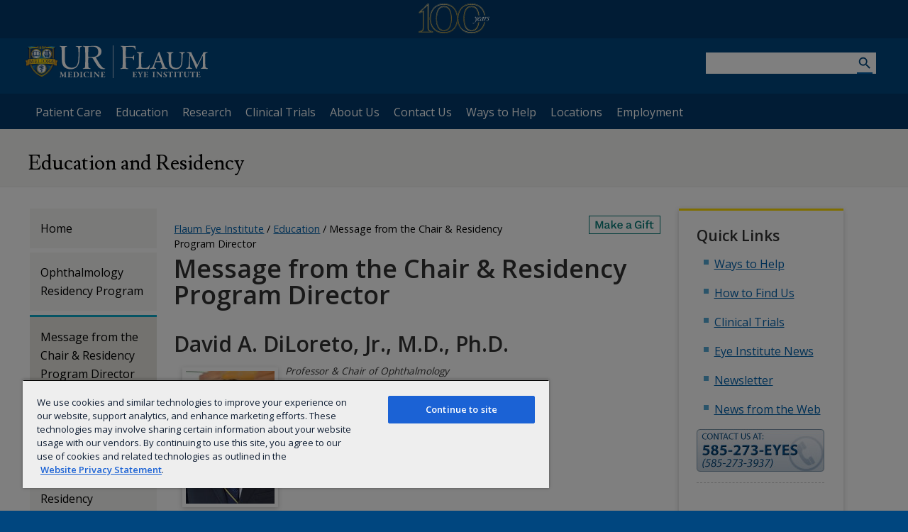

--- FILE ---
content_type: image/svg+xml
request_url: https://www.urmc.rochester.edu/MediaLibraries/WebServices/logo/lockup/blue/Lockup-FEI.svg
body_size: 44689
content:
<?xml version="1.0" encoding="utf-8"?>
<!-- Generator: Adobe Illustrator 19.1.0, SVG Export Plug-In . SVG Version: 6.00 Build 0)  -->
<!DOCTYPE svg PUBLIC "-//W3C//DTD SVG 1.1//EN" "http://www.w3.org/Graphics/SVG/1.1/DTD/svg11.dtd">
<svg version="1.1" xmlns="http://www.w3.org/2000/svg" xmlns:xlink="http://www.w3.org/1999/xlink" x="0px" y="0px"
	 width="257.9476318px" height="46px" viewBox="0 0 257.9476318 46" style="enable-background:new 0 0 257.9476318 46;"
	 xml:space="preserve">
<style type="text/css">
	.st0{fill:#00467f;}
	.st1{fill:url(#blue_shield_1_);}
	.st2{fill:url(#SVGID_1_);}
	.st3{fill:url(#SVGID_2_);}
	.st4{fill:url(#SVGID_3_);}
	.st5{fill:url(#SVGID_4_);}
	.st6{fill:url(#SVGID_5_);}
	.st7{fill:url(#SVGID_6_);}
	.st8{fill:url(#SVGID_7_);}
	.st9{fill:#0B1F42;}
	.st10{fill:#C2952D;}
	.st11{fill:url(#SVGID_8_);}
	.st12{fill:url(#SVGID_9_);}
	.st13{fill:url(#SVGID_10_);}
	.st14{fill:url(#SVGID_11_);}
	.st15{fill:url(#SVGID_12_);}
	.st16{fill:url(#SVGID_13_);}
	.st17{fill:url(#SVGID_14_);}
	.st18{fill:url(#SVGID_15_);}
	.st19{fill:url(#SVGID_16_);}
	.st20{fill:url(#SVGID_17_);}
	.st21{fill:url(#SVGID_18_);}
	.st22{fill:#AEA9A9;}
	.st23{fill:url(#SVGID_19_);}
	.st24{fill:url(#SVGID_20_);}
	.st25{fill:url(#SVGID_21_);}
	.st26{fill:url(#SVGID_22_);}
	.st27{fill:url(#SVGID_23_);}
	.st28{fill:url(#SVGID_24_);}
	.st29{fill:url(#SVGID_25_);}
	.st30{fill:url(#SVGID_26_);}
	.st31{fill:url(#SVGID_27_);}
	.st32{fill:#D8A428;}
	.st33{fill:url(#SVGID_28_);}
	.st34{fill:url(#SVGID_29_);}
	.st35{fill:url(#SVGID_30_);}
	.st36{fill:#1A3966;}
</style>
<g id="Layer_1">
	<g>
		<path class="st0" d="M154.5049286,0.7625922c0.9758759,0,1.2837982,0.3082705,1.3355255,0.6675951l0.3082733,3.69871
			c0.0514526,0.5136943,0,0.9758654-0.2568207,0.9758654c-0.2057648,0-0.4111023-0.3082705-0.667923-0.9758654
			c-0.8218994-2.0549135-1.9524078-2.9282012-3.8526764-3.0821688c-1.6441345-0.1539675-3.7498322-0.1539675-8.2703705-0.1539675
			c-0.3594055,0-0.6676636,0.6162056-0.6676636,0.8730193c-0.0517273,1.4383724-0.1542358,8.0650139-0.0517273,13.1503038
			c0,0.4111176,0.308609,0.6679306,0.4625092,0.6679306c5.3424988,0,7.3967438,0,8.2704315-0.1539669
			c0.8218994-0.1542358,1.4383698-0.3596611,2.2088776-2.0548468c0.2568207-0.5136948,0.4107819-0.7190523,0.5650177-0.7190523
			c0.2054291,0,0.2568817,0.256814,0.2568817,0.7190523c-0.0514526,0.6164742-0.2568817,2.1059675-0.2568817,3.2875261
			c0,1.0787792,0.1537018,1.9006767,0.1537018,2.5171509c0.0517273,0.6675949-0.1022491,0.873354-0.3079376,0.873354
			c-0.2057495,0-0.4625702-0.4111156-0.7193909-1.0787106c-0.4618988-1.2330151-1.0269775-1.7467098-1.6434479-1.9006786
			c-0.8218994-0.1542358-1.9009399-0.256813-8.5272522-0.256813c-0.1539001,0-0.5136414,0.4107819-0.5136414,0.6675949
			c-0.0513763,0.976202,0.0511322,8.8865776,0.1543121,11.1980362c0.0511169,1.9523354,0.4104462,2.2602711,2.7225037,2.7738972
			c0.4107819,0.1035194,0.7187195,0.3086052,0.7187195,0.5136299c0,0.3086052-0.564743,0.3603973-1.0783844,0.3603973
			c-0.8733521,0-3.0822296-0.3086052-5.1881866-0.3086052c-2.1060486,0-3.3904419,0.2050858-4.2123413,0.2050858
			c-0.565094,0-0.9244843-0.1533623-0.9244843-0.3590546s0.2568817-0.3596611,0.9758759-0.5136261
			c1.9006042-0.4114532,2.1574249-0.8222351,2.2603302-2.7228451c0.1539612-1.6437969,0.1539612-7.8593216,0.1539612-13.4583073
			c0-5.4453516,0-8.7329445-0.1025696-11.8662338c-0.1028442-1.8491535-0.3596649-2.311727-2.1577606-2.7738981
			c-0.4621735-0.1029134-0.8215637-0.2568138-0.8215637-0.5136948c0-0.2053571,0.3079376-0.3082034,0.8215637-0.3082034
			c0.6676025,0,3.3390503,0.2053571,5.6507721,0.2053571C147.0049896,0.9165597,152.5011292,0.7625922,154.5049286,0.7625922z"/>
		<path class="st0" d="M158.8535156,9.4706478c0.9889526,0,1.8678741,0.0730591,2.9305573,0.0730591
			c1.4282379,0,3.9188232-0.1097565,4.7977448-0.1097565c0.696106,0,0.9525909,0.1464539,0.9525909,0.4029322
			c0,0.2561426-0.2931824,0.5126877-0.8425598,0.6227131c-2.0513,0.4759912-2.3074341,0.9156199-2.3808289,1.4282417
			c-0.2197876,1.7214842-0.256485,5.4207983-0.256485,10.842267c0,2.7830887,0.1100311,6.1898975,0.256485,7.3980217
			c0.0733948,0.5863514,0.9889374,1.3555183,1.2815094,1.3922157c0.8795319,0.1828156,2.2347107,0.1828156,3.3701172,0.1828156
			c0.9889526,0,2.0512848-0.0366974,2.6372986-0.1100922c0.2929077-0.036026,0.7324829-0.0727234,1.3552551-0.6590748
			c0.5126343-0.512352,1.208725-1.0987034,2.1610413-2.5636425c0.4028778-0.5863514,0.7324066-0.7691669,0.9155579-0.7691669
			c0.2197876,0,0.2928467,0.4029312,0.1461182,0.9886131c-0.5123444,1.6851215-0.8418884,2.7111034-1.0983734,4.0292511
			c-0.0730591,0.3662376-0.769165,0.6223793-0.9156189,0.6223793c-0.439621,0-3.7360077-0.2194443-11.2080994-0.2194443
			c-2.3445282,0-4.212326,0.1828156-4.8714752,0.1828156c-0.6597443,0-1.0623474-0.0733948-1.0623474-0.4023285
			c0-0.2568169,0.2932434-0.5863533,0.8789368-0.6957741c2.0145874-0.3668385,2.4909058-1.0626106,2.673996-2.5275497
			c0.1100922-0.9159565,0.1831512-6.3367538,0.1831512-11.6110973c0-1.9045029,0-4.2120028-0.0366974-5.4207983
			c0-0.8791914-0.2194519-1.5749645-1.9411926-1.9411993c-0.7324677-0.1464529-1.0253754-0.4029312-1.0253754-0.6594095
			C157.7548218,9.6537981,158.0843506,9.4706478,158.8535156,9.4706478z"/>
		<path class="st0" d="M189.9604645,9.8001852c0.3302002,0.9889479,0.9525909,2.6737347,1.6117249,4.4685469
			c1.941864,5.4207306,4.6516266,12.563282,5.2746887,14.1383133c1.208725,2.9665756,1.8311615,3.2594147,3.4061279,3.6996479
			c0.5857544,0.1461182,0.9158936,0.3289337,0.9158936,0.5857468c0,0.2561455-0.2935028,0.5123558-1.208725,0.5123558
			c-1.1354065,0-3.1499939-0.1828156-4.6523132-0.1828156c-1.2081146,0-1.8671875,0.0733948-2.8197784,0.0733948
			c-0.8792572,0-1.1354065-0.2562103-1.1354065-0.4763298c0-0.1834183,0.2195129-0.476326,0.9152985-0.5856781
			c1.6850433-0.3302097,1.5749512-1.0626793,1.4655304-1.7951488c-0.2561493-1.3915443-1.1720276-3.7357426-2.0145874-6.0798721
			c-0.0366974-0.1467896-0.2201233-0.4036026-1.1354065-0.4036026c-2.4175262,0-5.3113708,0.0733929-6.0438385,0.1467876
			c-0.1467285,0-0.3295441,0.2201176-0.4022675,0.3302097c-1.0259857,2.4902477-1.8684692,5.2740078-1.8684692,6.1532001
			c0,0.4756546,0.220108,1.0987034,1.8317719,1.5750313c0.6224365,0.1827469,0.988678,0.4022598,0.988678,0.6957703
			c0,0.3295403-0.5497131,0.4756584-1.0620117,0.4756584c-0.6230469,0-1.5383301-0.1094208-2.8938446-0.1094208
			s-3.2233887,0.1828156-3.7727051,0.1828156c-0.6958466,0-0.8789215-0.1828156-0.8789215-0.4023285
			c0-0.2201195,0.2197723-0.5496559,0.8425598-0.7324715c1.8311157-0.5863514,2.3074341-0.7690983,3.3327332-3.1132965
			c0.8792572-1.868475,4.981842-12.8201637,6.5201721-16.4827805l0.3288727-0.9156199
			c0.0366974-0.1100254,0.1100922-0.3295374,0.2568207-0.5860167l1.0259705-1.5750303
			c0.2562103-0.3295374,0.4389648-0.4762592,0.6224518-0.4762592C189.558197,8.9209938,189.7043152,9.0310183,189.9604645,9.8001852
			z M190.9130554,21.7775173c-0.5856934-1.7948112-2.4175262-7.1058531-2.7837524-7.7653303
			c-0.109436-0.2197809-0.2194519-0.2197809-0.3295441,0.0366974c-0.6590881,1.7581148-2.5276184,6.7759809-2.8204651,7.8753557
			c-0.0366821,0.1461182,0.0733948,0.2561436,0.2195129,0.2561436c1.4288483-0.0366974,4.3960876,0,5.6409149-0.073328
			C190.8764191,22.1070557,190.9497528,21.9242401,190.9130554,21.7775173z"/>
		<path class="st0" d="M200.8570709,9.4339504c1.5383301,0,2.5643158,0.1097565,3.9191589,0.1097565
			c1.3548584,0,2.8564911-0.0730591,3.6623535-0.0730591c0.6957703,0,1.0993652,0.1464529,1.0993652,0.4392939
			c0,0.2931757-0.3668976,0.5129566-1.0626678,0.6594105c-1.318222,0.2564783-1.9772949,0.6594105-2.1974182,2.1243496
			c-0.1467743,1.2087955-0.1467743,4.9448061-0.1467743,10.1458235c0,4.1753044,0.9159546,5.6769409,2.0879822,6.9590645
			c0.988678,1.1354008,3.4062042,1.9045677,5.0912628,1.9045677c2.4175262,0,5.8604279-0.9886799,6.7756348-5.0538921
			c0.4403076-1.9419365,0.769165-5.0185356,0.769165-9.3406296c0-2.3804932-0.0727234-4.1022463-0.1461182-4.5048428
			c-0.1094208-1.3555183-0.4395599-1.868206-2.4168396-2.3441973c-0.3669128-0.073328-0.8425751-0.3665705-0.8425751-0.6227131
			c0-0.2197819,0.2562256-0.4029322,0.9152832-0.4029322c0.8791962,0,1.9779053,0.1097565,3.1500092,0.1097565
			c1.5016327,0,2.3074188-0.0730591,3.3328094-0.0730591c0.5863495,0,0.9158783,0.1464529,0.9158783,0.4392939
			c0,0.2197809-0.3295288,0.4396286-0.8425598,0.6227131c-1.6116638,0.476326-2.3441315,1.0990391-2.3808136,3.3698425
			c-0.0367126,1.6480227-0.2561493,5.7503347-0.3295441,7.6551733c-0.2194519,6.3730469-1.9779053,9.4130173-4.5782471,10.9146538
			c-1.6844482,0.9525871-3.6630096,1.1360054-5.2379761,1.1360054c-3.2961121,0-5.7503357-1.2821236-6.6656189-2.1613827
			c-2.0519562-1.9411983-2.9671783-4.5422096-2.9671783-10.6220818c0-4.761322-0.0733948-8.2409201-0.1094208-8.7171803
			c-0.0733948-0.6957722-0.5863495-1.2818546-1.9785767-1.5750303c-0.4389496-0.1097565-0.8425598-0.3295374-0.8425598-0.6594105
			C199.8310852,9.5804043,200.2713928,9.4339504,200.8570709,9.4339504z"/>
		<path class="st0" d="M229.3420715,9.4706478c2.3441315,0,2.8197937,0.0730591,5.0905914,0.0730591
			c0.1100159,0,0.3668976,0.3295374,0.439621,0.5129566c0.4028778,1.2818546,0.6230621,1.7581816,1.3555298,3.2964478
			c2.013916,4.2120018,6.1165009,12.6731052,6.6655426,13.4055748c0.0366974,0.1100254,0.2935181,0.2194462,0.3669128,0.1460514
			c0.4389496-0.8418903,6.7022552-12.7824593,7.3986969-14.5772705c0.0727234-0.2197819,0.6590729-1.5383339,0.9152832-2.2708035
			c0.0366364-0.1467218,0.2935028-0.5129566,0.4035339-0.5129566c1.5750275,0,4.5049133-0.1097565,4.8344421-0.1097565
			c0.4762573,0,0.9886169,0.0730591,0.9886169,0.4029322c0,0.2561426-0.3288574,0.4759903-0.9519043,0.6227131
			c-0.5864258,0.1097565-1.1354065,0.2562094-1.6484375,0.5126877c-0.5863495,0.2197819-1.0987091,0.915554-1.0987091,2.8201227
			c0,9.3399582,0.3295441,14.5045471,0.4763336,15.7500401c0.2194519,1.5382671,0.5863495,1.9411983,2.3802185,2.4542236
			c0.659668,0.1827469,0.9892883,0.4389572,0.9892883,0.6957703c0,0.3295403-0.5123596,0.5123558-1.0620117,0.5123558
			c-0.4029236,0-3.3695068-0.1828156-4.7250214-0.1828156c-0.6597443,0-2.0512848,0.1094208-2.8938599,0.1094208
			c-0.475647,0-1.0252991-0.1461182-1.0252991-0.5123558c0-0.3295364,0.4762573-0.5490494,0.9886017-0.6957703
			c1.5016479-0.4029331,1.5383453-1.318821,1.6484375-2.6743393c0.1467285-1.6844521,0.1100159-12.0866871,0.0366211-13.917861
			c0-0.2931757-0.1834106-0.5130243-0.3662262-0.1467896c-0.5863495,1.0256453-4.4688263,8.7905741-5.8236694,11.6477289
			c-0.8792572,1.9412651-1.6850586,3.8824635-2.2341003,5.2379818c-0.4029388,1.0614052-0.6590729,1.0614052-0.8791962,1.0614052
			c-0.2201843,0-0.4763184-0.3289337-0.6224365-0.7324715c-0.2201233-0.8418903-0.6230621-2.1240139-1.3555298-3.8457661
			c-1.9411926-4.79842-4.9811707-10.8048992-6.1899567-13.5886593c-0.1100311-0.2195129-0.2194519-0.2195129-0.2561493,0.1100254
			c-0.2935028,1.7581139-0.695755,10.4019661-0.5496521,13.8821697c0.0366974,1.9038963,0.3662415,2.4535503,2.2341003,3.003273
			c0.769104,0.2194443,0.9525909,0.4022598,0.9525909,0.7324677c0,0.2928429-0.4029236,0.438961-0.988678,0.438961
			c-1.172699,0-2.6376343-0.1094208-3.5902252-0.1094208c-0.9152832,0-2.1240234,0.1094208-3.0032654,0.1094208
			c-0.548996,0-0.9892883-0.0727234-0.9892883-0.5123558c0-0.1834183,0.2935028-0.4029312,0.7698364-0.5490494
			c2.2340393-0.6597462,2.4902496-1.2460976,2.8204651-3.4435062c0.3288574-2.5636425,1.1347198-12.7460966,1.2081146-15.6032505
			c0-0.3295374-0.0733948-1.7214174-1.5750275-2.161047l-1.5750275-0.4025965
			c-0.2561493-0.073328-0.6223907-0.3298731-0.6223907-0.6227131
			C228.2793884,9.5070095,228.5362091,9.4706478,229.3420715,9.4706478z"/>
	</g>
	<g>
		<path class="st0" d="M156.2197723,37.3860016c0.3914642,0,0.8661804-0.059639,1.0322113-0.0956688
			c0.0471649-0.0118065,0.1421661,0.0831909,0.1539764,0.1663818c0.012146,0.0472298,0.012146,1.1033325,0.012146,1.3404884
			c0,0.166378-0.0950012,0.344635-0.2018127,0.344635c-0.1067963,0-0.2136078-0.178257-0.2371521-0.3092804
			c-0.1542969-0.6761131-0.5221558-0.8779144-0.7475586-0.9250793c-0.1775208-0.0353546-0.5339661-0.0825157-1.6372223-0.0825157
			c-0.0478363,0-0.1310272,0.0471611-0.1428375,0.3432884c-0.0118103,0.2849922-0.0471649,1.6615067-0.0471649,2.5276184
			c0,0.0353546,0.0589752,0.130352,0.1421661,0.130352h1.020752c0.7114563,0,0.6643066-0.0596428,0.8897095-0.5575027
			c0.0828552-0.1782532,0.1660461-0.332222,0.284668-0.332222c0.1067963,0,0.1424866,0.2011299,0.1306763,0.3675766
			c-0.02388,0.3203468-0.0474854,0.5339546-0.0474854,0.79533c0,0.3079376,0.0118103,0.5215454,0.0474854,0.8425636
			c0.0236206,0.2136078-0.0592957,0.3669052-0.1661072,0.3669052c-0.094986,0-0.2020721-0.1415558-0.2374878-0.2725792
			c-0.1545715-0.4979286-0.3439636-0.6171455-0.6881866-0.6525002c-0.3797302-0.0354233-0.8065338-0.0354233-1.1983337-0.0354233
			c-0.0475006,0-0.1778564,0.1421585-0.1778564,0.1664467c-0.036026,0.3793144-0.0236053,1.1975899-0.0118103,1.5422249
			c0.0118103,0.2489624-0.0242157,0.6879196,0.0236206,0.960434c0.011734,0.0956688,0.1303558,0.2732506,0.2728424,0.3092766
			c0.1781921,0.0353546,0.5221558,0.0589714,0.9018097,0.0589714c0.4507599,0,0.7593689,0.0117416,1.0679016-0.1192818
			c0.3439636-0.1414909,0.6761932-0.4625092,0.913681-0.8779182c0.1896515-0.3196754,0.308197-0.4506989,0.4150085-0.4506989
			c0.1421661,0,0.1067963,0.2731819,0.1067963,0.3563728c0,0.094326-0.3557587,1.1858521-0.4625549,1.4236794
			c-0.0475159,0.1068039-0.2728577,0.1657753-0.3325043,0.1657753c-0.1303558,0-3.6184082-0.0472298-3.9980469-0.0472298
			c-0.8661804,0-0.9493713,0.0589714-1.3526459,0.0589714c-0.2253418,0-0.4271393-0.0353584-0.4271393-0.1539688
			c0-0.1185455,0.1542969-0.2135429,0.3679047-0.2613754c0.60466-0.1414909,0.7232819-0.2843208,0.7711182-0.9250793
			c0.0353546-0.4861221,0.094986-1.1622391,0.094986-2.6219444c0-1.4000664,0.0118103-2.0761795-0.0121307-2.4201431
			c-0.0238953-0.3917923-0.1068115-0.6643715-0.616806-0.7475624c-0.2493134-0.0478325-0.3914642-0.0949974-0.3914642-0.2378273
			c0-0.1061363,0.2253418-0.1775169,0.3796539-0.1775169c0.5575714,0,1.7797089,0.036026,2.3251343,0.036026H156.2197723z"/>
		<path class="st0" d="M159.3665466,37.3021431c0.3321533,0,1.0914612,0.0838585,1.637558,0.0838585
			c0.3321533,0,0.7943878-0.0242844,1.2575684-0.0242844c0.1896515,0,0.320343,0.0714493,0.320343,0.1422272
			c0,0.0831871-0.1067352,0.2253494-0.2849884,0.2613754c-0.3796539,0.0714493-0.4625092,0.2731819-0.308548,0.5811195
			c0.1425018,0.2607689,0.7714539,1.4000626,1.2697144,2.2661743c0.0238953,0.0360909,0.1303558,0.0118065,0.1657104-0.0360298
			c0.1310272-0.2128677,0.9139404-1.4583626,1.2225494-2.0755081c0.1778564-0.3446312,0.2136078-0.6171455-0.3796539-0.7481689
			c-0.1661072-0.0354195-0.3560944-0.1415558-0.3560944-0.2843857c0-0.0825195,0.1664429-0.1185455,0.2611084-0.1185455
			c0.296463,0,0.5457611,0.036026,0.8186035,0.036026c0.284317,0,1.2693787-0.072052,1.4593658-0.072052
			c0.1778564,0,0.2846527,0.0242195,0.2846527,0.1310234c0,0.1185455-0.1542969,0.2253494-0.3439484,0.2843208
			c-0.5575714,0.1428299-0.7593079,0.4271507-1.1507721,0.9021339c-0.4746552,0.5811195-1.2340088,1.7440262-1.5783234,2.3134041
			c-0.0120697,0.0235481-0.1064606,0.2489662-0.1064606,0.5935326c0,0.6643715,0.0354156,1.8862534,0.0825806,2.2773781
			c0.036026,0.3328247,0.0950012,0.4985313,0.7121429,0.6643066c0.2374878,0.0602455,0.3204193,0.1546364,0.3204193,0.2378273
			c0,0.0949974-0.1425629,0.1775169-0.3797302,0.1775169c-0.1660309,0-1.1746368-0.0589714-1.4354095-0.0589714
			c-0.8307648,0-1.601532,0.0832558-1.7561646,0.0832558c-0.1661224,0-0.3203583-0.036026-0.3203583-0.1539688
			c0-0.072052,0.1067352-0.189991,0.3560486-0.2614403c0.6168671-0.1899948,0.7590332-0.3439636,0.7711029-0.5339584
			c0.0357666-0.5693092,0.0118103-1.8985939,0.0118103-2.2301445c0-0.1428337-0.0828552-0.5817909-0.1067963-0.6407623
			c-0.2014008-0.4035339-0.8896637-1.49506-1.3761292-2.3022003c-0.5103912-0.8307533-0.7711029-1.0082703-1.1033325-1.091526
			c-0.2017365-0.0471611-0.344223-0.130352-0.344223-0.2371559
			C158.9868927,37.3499756,159.1650848,37.3021431,159.3665466,37.3021431z"/>
		<path class="st0" d="M172.0054932,37.3860016c0.3914642,0,0.8658447-0.059639,1.0322266-0.0956688
			c0.0471649-0.0118065,0.1421661,0.0831909,0.1539612,0.1663818c0.0118256,0.0472298,0.0118256,1.1033325,0.0118256,1.3404884
			c0,0.166378-0.0950012,0.344635-0.2018127,0.344635c-0.1067963,0-0.2136078-0.178257-0.2368164-0.3092804
			c-0.1543121-0.6761131-0.5222168-0.8779144-0.7475739-0.9250793c-0.1781769-0.0353546-0.5336151-0.0825157-1.6372223-0.0825157
			c-0.0475006,0-0.1306763,0.0471611-0.1424866,0.3432884c-0.0118103,0.2849922-0.0475006,1.6615067-0.0475006,2.5276184
			c0,0.0353546,0.0593109,0.130352,0.1424866,0.130352h1.0200806c0.7121429,0,0.6646423-0.0596428,0.8899994-0.5575027
			c0.0829163-0.1782532,0.1661072-0.332222,0.2847137-0.332222c0.1067505,0,0.1425018,0.2011299,0.1310272,0.3675766
			c-0.0242767,0.3203468-0.0478363,0.5339546-0.0478363,0.79533c0,0.3079376,0.0118103,0.5215454,0.0478363,0.8425636
			c0.0229492,0.2136078-0.060318,0.3669052-0.1664429,0.3669052c-0.0950012,0-0.2017975-0.1415558-0.2374878-0.2725792
			c-0.1543121-0.4979286-0.3439636-0.6171455-0.6882629-0.6525002c-0.3796539-0.0354233-0.8064728-0.0354233-1.1982574-0.0354233
			c-0.0475006,0-0.1778564,0.1421585-0.1778564,0.1664467c-0.0356903,0.3793144-0.0236206,1.1975899-0.0118103,1.5422249
			c0.0118103,0.2489624-0.02388,0.6879196,0.0236206,0.960434c0.0120697,0.0956688,0.1306763,0.2732506,0.2728424,0.3092766
			c0.1781921,0.0353546,0.5221558,0.0589714,0.9017944,0.0589714c0.4507751,0,0.7593842,0.0117416,1.0679169-0.1192818
			c0.3436279-0.1414909,0.6761169-0.4625092,0.9136047-0.8779182c0.1897278-0.3196754,0.3082733-0.4506989,0.4150848-0.4506989
			c0.1424866,0,0.1067963,0.2731819,0.1067963,0.3563728c0,0.094326-0.3554382,1.1858521-0.4625702,1.4236794
			c-0.0475006,0.1068039-0.2728424,0.1657753-0.332489,0.1657753c-0.1303558,0-3.6184082-0.0472298-3.9983978-0.0472298
			c-0.8658447,0-0.9490204,0.0589714-1.3522949,0.0589714c-0.2253418,0-0.4271545-0.0353584-0.4271545-0.1539688
			c0-0.1185455,0.1539764-0.2135429,0.3675842-0.2613754c0.6053314-0.1414909,0.7239532-0.2843208,0.7714386-0.9250793
			c0.0356903-0.4861221,0.0950012-1.1622391,0.0950012-2.6219444c0-1.4000664,0.0117493-2.0761795-0.012146-2.4201431
			c-0.0236053-0.3917923-0.1064606-0.6643715-0.616806-0.7475624c-0.2492981-0.0478325-0.3914642-0.0949974-0.3914642-0.2378273
			c0-0.1061363,0.2253571-0.1775169,0.3796539-0.1775169c0.5575104,0,1.7797241,0.036026,2.3254852,0.036026H172.0054932z"/>
		<path class="st0" d="M180.8485413,38.6785927c-0.0353546-0.569313-0.0353546-0.759304-0.5804596-0.9014664
			c-0.2974548-0.0831871-0.3800507-0.1657753-0.3800507-0.2614441c0-0.094326,0.1900024-0.1775131,0.4272156-0.1775131
			c0.3675079,0,0.99646,0.0478325,1.3875885,0.0478325c0.5817871,0,1.0561066-0.0478325,1.4715118-0.0478325
			c0.2018127,0,0.4035339,0.0596428,0.4035339,0.1775131c0,0.1310234-0.1899872,0.2254181-0.3917236,0.2614441
			c-0.5457611,0.0949974-0.6054077,0.4029312-0.628952,0.7121429c-0.0118103,0.2371559-0.0354156,0.4979286-0.0354156,2.3847847
			c0,1.8148041,0.0118103,2.2301483,0.0354156,2.5741119c0.0595703,0.7239494,0.1310272,0.8307533,0.7599792,1.0082664
			c0.2135468,0.0596428,0.3314819,0.1428337,0.3314819,0.2732506c0,0.1421623-0.2489624,0.1657104-0.3911285,0.1657104
			c-0.403595-0.0117416-1.1982574-0.070713-1.7800446-0.0589714c-0.3432922,0-0.8182831,0.0354233-1.2572327,0.0354233
			c-0.308609,0-0.4036102-0.0825882-0.4036102-0.2136116c0-0.0825157,0.1068115-0.1657753,0.3675842-0.2371559
			c0.5227509-0.130352,0.6171417-0.4153442,0.640686-0.9014664c0.0236206-0.4743805,0.0478363-1.6851196,0.0478363-2.6933899
			C180.872757,40.2804565,180.8845673,39.1653824,180.8485413,38.6785927z"/>
		<path class="st0" d="M185.6797028,37.3263626c0.2613678,0,1.3646393,0.059639,1.9693756,0.059639
			c0.0596313,0,0.2496338,0.1296806,0.2731781,0.1532974c0.1775818,0.2136078,0.5222168,0.5817909,1.0200806,1.1392937
			c0.6172028,0.7239494,2.8001862,2.9305496,3.3465576,3.4887238c0.0471649,0.0471611,0.0943298-0.036026,0.0943298-0.0595741
			c0.05896-0.332222,0.0236206-1.7086716,0.0236206-2.3612404c0-0.3911247-0.0353699-1.0200768-0.0707855-1.3050652
			c-0.0353546-0.2371597-0.1663818-0.4867935-0.7239532-0.6282845c-0.2489624-0.0602455-0.4271545-0.1192131-0.4271545-0.2738533
			c0-0.0825844,0.1186218-0.1657753,0.3557892-0.1657753c0.2849731,0,0.5346069,0.0124779,0.7121277,0.0124779
			c0.628952,0,1.1747131-0.072052,1.4826508-0.072052c0.2017975,0,0.2856598,0.0838623,0.2856598,0.1781883
			c0,0.0595741-0.0956726,0.166378-0.2974701,0.2371559c-0.6761169,0.2253494-0.6643066,0.4986-0.7232819,0.9021339
			c-0.0471497,0.4147415-0.1186066,3.7494965-0.1186066,4.2592316c0,0.4861221,0.0714569,1.6136093,0.0714569,1.9693756
			c0,0.1068077-0.1782684,0.2136116-0.213623,0.2136116c-0.2849884,0-0.5817871-0.332222-0.6885834-0.4861221
			c-0.2371674-0.3210831-0.4743195-0.5700493-0.7946625-0.961174c-1.1151428-1.3764496-2.9901886-3.2987289-4.0344849-4.5205421
			c-0.0589752-0.0714493-0.1297455,0.0477676-0.1297455,0.0713844c-0.0242157,0.3203468-0.0478363,0.5693092-0.0595856,1.5068665
			c-0.0242767,1.934021-0.036087,2.396595,0.0477753,3.0727119c0.0354156,0.2967987,0.1657715,0.5221481,0.7468872,0.6996613
			c0.2371521,0.0714493,0.344635,0.1546402,0.344635,0.2254181c0,0.1428299-0.1663818,0.1899948-0.3917999,0.1899948
			c-0.344635,0-0.5103302-0.0354233-0.9257507-0.0354233c-0.2606964,0-1.1032562,0.0472298-1.305069,0.0472298
			c-0.1656952,0-0.3085327-0.0825844-0.3085327-0.1657753c0-0.1421585,0.1663818-0.1899948,0.2849884-0.2254181
			c0.5339508-0.1539001,0.8418274-0.2731819,0.8779144-1.162838c0.0595856-1.5186768,0.2017365-3.5234756,0.2017365-4.3070679
			c0-0.4979286-0.011734-0.6525002-0.0595703-0.7114716c-0.1539764-0.189991-0.2136078-0.4389572-0.8661041-0.5699806
			c-0.1304321-0.023613-0.3315582-0.1297493-0.3315582-0.2254181
			C185.3481445,37.4213562,185.502121,37.3263626,185.6797028,37.3263626z"/>
		<path class="st0" d="M199.7263031,37.3735237c0.0353546,0.0124779,0.1427612,0.1781883,0.1545715,0.2496376
			c0,0.1297455,0.1179352,1.1386871,0.1179352,1.1858482c0,0.1781883-0.0471649,0.2849922-0.1061249,0.2849922
			c-0.1074829,0-0.3092194-0.1068039-0.3681946-0.2849922c-0.1186066-0.3793831-0.3321533-0.7115364-0.4861145-0.8425598
			c-0.308609-0.2725105-0.617218-0.3669052-0.9971924-0.3669052c-0.4506989,0-1.1386261,0.4029312-1.1386261,1.1623039
			c0,0.628952,0.4861145,1.0206795,1.5658417,1.6732483c1.7204132,1.0318832,1.7918549,1.8501587,1.7918549,2.4201431
			c0,0.6171417-0.367569,1.3522301-1.0797119,1.7676392c-0.4029388,0.2489662-1.1033325,0.4271507-1.6844635,0.4271507
			c-0.8542938,0-1.2342834-0.1068039-1.7800446-0.3086052c-0.0831909-0.0353546-0.320343-0.2731819-0.3321533-0.3321533
			c-0.1068115-0.4153442-0.2136078-0.9132729-0.2136078-1.3404236c0-0.0831909,0.1428375-0.2607727,0.2017975-0.2607727
			c0.1068115,0,0.2961273,0.2725792,0.4861145,0.6400909c0.3799896,0.759304,1.0207672,1.1629066,1.6851349,1.1629066
			c0.4271545,0,1.1386108-0.3563728,1.1386108-1.0679131c0-0.4861183-0.2489624-0.9368858-1.2572327-1.6136703
			c-1.3175354-0.8661118-1.934021-1.4943924-1.934021-2.5741119c0-0.7363586,0.3793182-1.3168755,0.7474976-1.6024704
			c0.4154205-0.3315506,0.9729156-0.5687065,1.9576416-0.5687065
			C198.7173615,37.1842003,199.3580475,37.3139496,199.7263031,37.3735237z"/>
		<path class="st0" d="M207.6307678,37.3499756c0.6407623-0.0478325,0.8064728-0.0949974,0.9611206-0.1775818
			c0.0943146-0.0596428,0.1546326-0.1074104,0.2017975-0.1074104c0.05896,0,0.1781769,0.1545715,0.1303406,0.3210182
			c-0.0831909,0.3079376-0.2253418,1.0194054-0.2378235,1.3875885c0,0.1068039-0.0825195,0.3446312-0.2371521,0.3446312
			c-0.0825195,0-0.1657715-0.0602455-0.2253571-0.3681793c-0.1421509-0.7115402-0.2843781-0.8425636-0.8065186-0.8425636
			c-0.3203583,0-0.9729309,0.0118103-1.341095,0.0589714c-0.0825195,0.0124779-0.1179504,0.0838623-0.1179504,0.1428299
			c0,0.5457649-0.0235443,1.2342911-0.0235443,2.2544365c0,1.3646393,0.0235443,2.693325,0.0707092,3.3576317
			c0.0236053,0.3079338,0.1304169,0.5811195,0.9611053,0.7468948c0.1657715,0.036026,0.2732391,0.189991,0.2732391,0.2496338
			c0,0.0949974-0.1899872,0.1657753-0.3210144,0.1657753c-0.0943909,0-1.7440186-0.0472298-1.9576263-0.0472298
			c-0.2607727,0-1.3286896,0.0707779-1.5422363,0.0707779c-0.2254028,0-0.3799744-0.0471649-0.3799744-0.1414909
			c0-0.1310234,0.1545715-0.2378273,0.2855835-0.2732506c0.7350922-0.189991,0.8058624-0.320343,0.8536987-1.1274834
			c0.0478363-0.6997299,0.1068115-3.0373535,0.1068115-3.9388199c0-0.6761131-0.0118103-1.1622353-0.0118103-1.3640366
			c0-0.1192169-0.1068115-0.1664467-0.1428375-0.1664467c-0.2135315-0.0353546-0.9840393-0.0471611-1.280838-0.0471611
			c-0.0595856,0-0.4271545,0.1421585-0.5457001,0.2725792c-0.1546326,0.1781845-0.272583,0.4035339-0.4154053,0.628952
			c-0.1546478,0.2371559-0.2135468,0.3557663-0.272522,0.3557663c-0.1428223,0-0.2017975-0.153965-0.2017975-0.2732506
			c0-0.2253494,0.2017975-1.0554314,0.2253418-1.6130028c0-0.0353546,0.1061401-0.260704,0.2018127-0.260704
			c0.0825195,0,0.1539764,0.1061325,0.2017975,0.1893234c0.0353699,0.0596428,0.2725067,0.1421585,0.5332794,0.1657753
			c0.2253571,0.0242195,2.1004639,0.072052,2.5511627,0.072052
			C205.8152924,37.3860016,207.2868042,37.3735237,207.6307678,37.3499756z"/>
		<path class="st0" d="M211.3461914,38.6785927c-0.0354309-0.569313-0.0354309-0.759304-0.5805206-0.9014664
			c-0.2974091-0.0831871-0.3799896-0.1657753-0.3799896-0.2614441c0-0.094326,0.1900024-0.1775131,0.4271545-0.1775131
			c0.367569,0,0.996521,0.0478325,1.3876495,0.0478325c0.5817871,0,1.0561066-0.0478325,1.4715118-0.0478325
			c0.2017517,0,0.4035339,0.0596428,0.4035339,0.1775131c0,0.1310234-0.1899872,0.2254181-0.3917847,0.2614441
			c-0.5457001,0.0949974-0.6053467,0.4029312-0.628952,0.7121429c-0.0117493,0.2371559-0.0353546,0.4979286-0.0353546,2.3847847
			c0,1.8148041,0.011795,2.2301483,0.0353546,2.5741119c0.0596313,0.7239494,0.1310883,0.8307533,0.7600403,1.0082664
			c0.2135315,0.0596428,0.3314819,0.1428337,0.3314819,0.2732506c0,0.1421623-0.2489624,0.1657104-0.3911285,0.1657104
			c-0.403595-0.0117416-1.1982574-0.070713-1.7800446-0.0589714c-0.3432922,0-0.8183441,0.0354233-1.257309,0.0354233
			c-0.3085327,0-0.4035339-0.0825882-0.4035339-0.2136116c0-0.0825157,0.1068115-0.1657753,0.3675079-0.2371559
			c0.5228271-0.130352,0.617218-0.4153442,0.6407623-0.9014664c0.0236206-0.4743805,0.0478363-1.6851196,0.0478363-2.6933899
			C211.3704071,40.2804565,211.3822174,39.1653824,211.3461914,38.6785927z"/>
		<path class="st0" d="M221.6622772,37.3499756c0.6407623-0.0478325,0.8071442-0.0949974,0.9611206-0.1775818
			c0.094986-0.0596428,0.1539612-0.1074104,0.2011108-0.1074104c0.060318,0,0.1782532,0.1545715,0.1311035,0.3210182
			c-0.0832672,0.3079376-0.2254181,1.0194054-0.2372284,1.3875885c0,0.1068039-0.0831909,0.3446312-0.2371521,0.3446312
			c-0.0831909,0-0.1663818-0.0602455-0.2253571-0.3681793c-0.1428375-0.7115402-0.2849884-0.8425636-0.8071442-0.8425636
			c-0.3204041,0-0.9729004,0.0118103-1.3404694,0.0589714c-0.0831909,0.0124779-0.1192322,0.0838623-0.1192322,0.1428299
			c0,0.5457649-0.0236206,1.2342911-0.0236206,2.2544365c0,1.3646393,0.0236206,2.693325,0.0714569,3.3576317
			c0.0235443,0.3079338,0.1303558,0.5811195,0.9611053,0.7468948c0.1663818,0.036026,0.2725067,0.189991,0.2725067,0.2496338
			c0,0.0949974-0.1899872,0.1657753-0.3196716,0.1657753c-0.0956726,0-1.7440186-0.0472298-1.9576263-0.0472298
			c-0.2613831,0-1.3292999,0.0707779-1.5429077,0.0707779c-0.2253418,0-0.3793182-0.0471649-0.3793182-0.1414909
			c0-0.1310234,0.1539764-0.2378273,0.2843323-0.2732506c0.7357483-0.189991,0.8071289-0.320343,0.8542938-1.1274834
			c0.047226-0.6997299,0.1068115-3.0373535,0.1068115-3.9388199c0-0.6761131-0.0118103-1.1622353-0.0118103-1.3640366
			c0-0.1192169-0.1067352-0.1664467-0.1421661-0.1664467c-0.2135315-0.0353546-0.985321-0.0471611-1.2814484-0.0471611
			c-0.0589752,0-0.4271545,0.1421585-0.5457611,0.2725792c-0.1539764,0.1781845-0.2731781,0.4035339-0.4153442,0.628952
			c-0.1539764,0.2371559-0.2136078,0.3557663-0.2732544,0.3557663c-0.1421509,0-0.2017975-0.153965-0.2017975-0.2732506
			c0-0.2253494,0.2017975-1.0554314,0.2254181-1.6130028c0-0.0353546,0.1074066-0.260704,0.2017975-0.260704
			c0.0838623,0,0.1545868,0.1061325,0.2017365,0.1893234c0.036087,0.0596428,0.2732544,0.1421585,0.5346222,0.1657753
			c0.2254181,0.0242195,2.0991211,0.072052,2.5505676,0.072052
			C219.8474731,37.3860016,221.3183136,37.3735237,221.6622772,37.3499756z"/>
		<path class="st0" d="M224.2043152,37.3263626c0.4985352,0,1.032486,0.059639,1.4597168,0.059639
			c0.4389496,0,1.2100677-0.059639,1.4714355-0.059639c0.2254181,0,0.3432922,0.0949936,0.3432922,0.1893196
			c0,0.0956688-0.1421509,0.2018051-0.3675079,0.2496376c-0.4271545,0.0831909-0.5339508,0.2371559-0.6047363,0.7004013
			c-0.0478363,0.3911247-0.0478363,1.4825821-0.0478363,3.1552277c0,1.3882561,0.2850037,1.7558327,0.6767883,2.1475601
			c0.3197479,0.3204155,1.1033325,0.4743843,1.3168793,0.4743843c0.8300781,0,1.7080078-0.2254181,2.0047913-1.5068703
			c0.1421661-0.6282806,0.2018127-1.6366196,0.2018127-3.4166718c0-0.7711105-0.0354309-0.8300819-0.0596466-0.9611053
			c-0.0471649-0.3079338-0.2967987-0.4979286-0.7947235-0.628952c-0.1185455-0.0353546-0.344574-0.1179428-0.344574-0.2489662
			c0-0.0707779,0.1310272-0.153965,0.344574-0.153965c0.272583,0,0.7475586,0.059639,1.1268768,0.059639
			c0.4743805,0,0.7835999-0.059639,1.1150818-0.059639c0.1899872,0,0.2974701,0.0949936,0.2974701,0.1893196
			c0,0.0714493-0.1663818,0.178257-0.3328247,0.2136116c-0.6053467,0.1310234-0.7587128,0.3799858-0.7587128,1.1157455
			c0,0.5811157-0.072052,2.0408249-0.0955963,2.6579666c-0.0943909,1.9693756-0.7115326,2.6927223-1.5540314,3.1788445
			c-0.5457611,0.3092079-1.1268768,0.3681793-1.577652,0.3681793c-1.0797119,0-1.8396912-0.3321533-2.2786407-0.7357559
			c-0.6643219-0.6164742-0.9368896-1.2572327-0.9368896-3.1087341c0-0.4979324-0.0471649-2.7759132-0.0589752-2.9180717
			c-0.0242157-0.2253494-0.1192169-0.4389572-0.5699768-0.5345612c-0.1303558-0.0354195-0.3439636-0.1297455-0.3439636-0.2372246
			C223.8367462,37.4213562,223.9907074,37.3263626,224.2043152,37.3263626z"/>
		<path class="st0" d="M239.073761,37.3499756c0.6407623-0.0478325,0.8072052-0.0949974,0.9617767-0.1775818
			c0.0943909-0.0596428,0.1539612-0.1074104,0.2011261-0.1074104c0.0596466,0,0.1782532,0.1545715,0.1304169,0.3210182
			c-0.0825806,0.3079376-0.2254181,1.0194054-0.2371521,1.3875885c0,0.1068039-0.0825806,0.3446312-0.2371521,0.3446312
			c-0.0825958,0-0.1664429-0.0602455-0.2254181-0.3681793c-0.1428375-0.7115402-0.284317-0.8425636-0.8071442-0.8425636
			c-0.3197327,0-0.972229,0.0118103-1.3404846,0.0589714c-0.0825195,0.0124779-0.1185455,0.0838623-0.1185455,0.1428299
			c0,0.5457649-0.0236206,1.2342911-0.0236206,2.2544365c0,1.3646393,0.0236206,2.693325,0.0714569,3.3576317
			c0.0235443,0.3079338,0.1296844,0.5811195,0.960434,0.7468948c0.1664429,0.036026,0.2731781,0.189991,0.2731781,0.2496338
			c0,0.0949974-0.1899872,0.1657753-0.320343,0.1657753c-0.0950012,0-1.7440338-0.0472298-1.9576263-0.0472298
			c-0.2607117,0-1.3286285,0.0707779-1.5422363,0.0707779c-0.2253418,0-0.3799896-0.0471649-0.3799896-0.1414909
			c0-0.1310234,0.1546478-0.2378273,0.2849884-0.2732506c0.7357635-0.189991,0.8065338-0.320343,0.8536987-1.1274834
			c0.0478363-0.6997299,0.1074066-3.0373535,0.1074066-3.9388199c0-0.6761131-0.011795-1.1622353-0.011795-1.3640366
			c0-0.1192169-0.1074066-0.1664467-0.1427765-0.1664467c-0.2136078-0.0353546-0.9847107-0.0471611-1.2815094-0.0471611
			c-0.0589752,0-0.4271545,0.1421585-0.5450897,0.2725792c-0.1546478,0.1781845-0.2731934,0.4035339-0.4153442,0.628952
			c-0.1546478,0.2371559-0.2136078,0.3557663-0.2732544,0.3557663c-0.1421661,0-0.2017975-0.153965-0.2017975-0.2732506
			c0-0.2253494,0.2017975-1.0554314,0.2260895-1.6130028c0-0.0353546,0.1061249-0.260704,0.2011261-0.260704
			c0.0831909,0,0.1539612,0.1061325,0.2017365,0.1893234c0.036087,0.0596428,0.2732391,0.1421585,0.5339508,0.1657753
			c0.2254181,0.0242195,2.1004639,0.072052,2.551239,0.072052C237.2590179,37.3860016,238.7304688,37.3735237,239.073761,37.3499756
			z"/>
		<path class="st0" d="M245.8166656,37.3860016c0.3911285,0,0.8661041-0.059639,1.0318909-0.0956688
			c0.0471497-0.0118065,0.1421509,0.0831909,0.1539612,0.1663818c0.0118103,0.0472298,0.0118103,1.1033325,0.0118103,1.3404884
			c0,0.166378-0.0943298,0.344635-0.2017975,0.344635c-0.1061401,0-0.213623-0.178257-0.2371674-0.3092804
			c-0.1539612-0.6761131-0.5215454-0.8779144-0.7468872-0.9250793c-0.1781921-0.0353546-0.5346222-0.0825157-1.6378937-0.0825157
			c-0.0471649,0-0.1303558,0.0471611-0.1421661,0.3432884c-0.011795,0.2849922-0.0478363,1.6615067-0.0478363,2.5276184
			c0,0.0353546,0.0596466,0.130352,0.1428375,0.130352h1.020752c0.7114716,0,0.6643066-0.0596428,0.8896484-0.5575027
			c0.0825958-0.1782532,0.1657867-0.332222,0.2843933-0.332222c0.1067963,0,0.1428223,0.2011299,0.1310272,0.3675766
			c-0.024231,0.3203468-0.0478363,0.5339546-0.0478363,0.79533c0,0.3079376,0.0118103,0.5215454,0.0478363,0.8425636
			c0.0235443,0.2136078-0.060318,0.3669052-0.1664581,0.3669052c-0.094986,0-0.2017212-0.1415558-0.2371521-0.2725792
			c-0.1545563-0.4979286-0.3445587-0.6171455-0.6885223-0.6525002c-0.3793793-0.0354233-0.8065338-0.0354233-1.1983337-0.0354233
			c-0.0471649,0-0.1781921,0.1421585-0.1781921,0.1664467c-0.0353546,0.3793144-0.0236053,1.1975899-0.011795,1.5422249
			c0.011795,0.2489624-0.0235596,0.6879196,0.0236053,0.960434c0.0124207,0.0956688,0.1310272,0.2732506,0.2731934,0.3092766
			c0.1781769,0.0353546,0.5221405,0.0589714,0.9021301,0.0589714c0.4507599,0,0.7586975,0.0117416,1.0679169-0.1192818
			c0.343277-0.1414909,0.6761017-0.4625092,0.9133453-0.8779182c0.1899872-0.3196754,0.3078613-0.4506989,0.415329-0.4506989
			c0.1421661,0,0.1061401,0.2731819,0.1061401,0.3563728c0,0.094326-0.3550873,1.1858521-0.4625854,1.4236794
			c-0.0471497,0.1068039-0.2725067,0.1657753-0.3321533,0.1657753c-0.1303406,0-3.6183929-0.0472298-3.9983826-0.0472298
			c-0.8661194,0-0.9487,0.0589714-1.3522949,0.0589714c-0.2253571,0-0.4271545-0.0353584-0.4271545-0.1539688
			c0-0.1185455,0.1546326-0.2135429,0.3682404-0.2613754c0.6046753-0.1414909,0.7232819-0.2843208,0.7704468-0.9250793
			c0.036026-0.4861221,0.0956726-1.1622391,0.0956726-2.6219444c0-1.4000664,0.011734-2.0761795-0.0124817-2.4201431
			c-0.0235443-0.3917923-0.1068115-0.6643715-0.6164703-0.7475624c-0.2489777-0.0478325-0.3917999-0.0949974-0.3917999-0.2378273
			c0-0.1061363,0.2253418-0.1775169,0.3799896-0.1775169c0.5569,0,1.7793732,0.036026,2.3251495,0.036026H245.8166656z"/>
	</g>
	<rect x="123.9342194" class="st0" width="0.6781281" height="46"/>
	<g>
		<path class="st0" d="M58.8317795,0.8687258c0.6053391,0,0.8110962,0.152022,0.8110962,0.3053186
			c0,0.2535266-0.3564377,0.4048777-0.8110962,0.5071201c-2.4332924,0.4035358-2.3828392,1.9235544-2.3828392,4.3056574
			c-0.1028481,4.7636685-0.1028481,11.2982655-0.0504532,14.1868172c0.0504532,3.9021206,1.0148468,6.8424644,2.6855431,8.5629425
			c1.92416,2.0794678,4.763607,2.7385426,7.0435944,2.7385426c5.5217056,0,9.0588608-2.890564,9.4126816-12.9721165
			c0.0510559-1.8266125,0.0995636-4.2060986,0.0995636-5.775897c0-9.577116-0.4533844-10.18507-1.8226547-10.7419691
			c-0.4055481-0.1021754-0.9113235-0.2541974-1.3168716-0.3039769c-0.4566727-0.0511212-0.8628235-0.3040439-0.8628235-0.4573406
			c0-0.2528556,0.3046494-0.3550981,0.8628235-0.3550981c1.1661911,0,1.9752731,0.152022,3.5974731,0.152022
			c1.1131287,0,2.6455536-0.152022,3.9139252-0.152022c0.6073532,0,0.9119949,0.1022425,0.9119949,0.2555392
			c0,0.2502391-0.2529221,0.403603-1.0640182,0.5568995C77.8333206,2.0349209,77.681366,3.049094,77.5273972,5.277967
			c-0.2018051,2.9901233-0.2529221,9.5751705-0.4540558,12.4637222c-0.2548599,5.016592-0.8110962,9.4762154-3.7003174,12.5174599
			c-2.6344223,2.7857723-6.4854202,3.2915516-8.9684906,3.2915516c-2.7378731,0-5.979641-0.7606468-8.0060463-2.3304443
			c-3.0910225-2.4319496-4.2054214-5.3709507-4.3574486-11.8052521c-0.152626-4.0024176-0.0511208-11.5020123-0.2528534-14.4934101
			c-0.1533661-2.480454-0.2548676-2.8368938-2.2806625-3.3937263c-0.3544312-0.100297-0.6584091-0.2522519-0.6584091-0.4553951
			c0-0.2521847,0.4540558-0.2521847,0.9120026-0.2521847c1.3155289,0,2.838768,0.2004597,4.7636642,0.2004597
			C56.1947403,1.0207478,57.5634079,0.8687258,58.8317795,0.8687258z"/>
		<path class="st0" d="M104.8881302,2.5420411c2.1266327,1.5710728,3.139534,3.698374,3.139534,6.1303234
			c0,3.2423754-1.5894547,4.9281015-2.7386093,5.8131971c-0.7704468,0.5909805-1.9510651,1.2801781-2.6625366,1.5265255
			c-1.5887833,0.5464344-2.5787277,0.7075806-2.3762665,1.2146339c0.9630508,1.8751163,3.3393173,5.9999695,5.0636902,8.6349964
			c1.5710754,2.2799931,2.6337509,3.5981445,3.6977692,4.7119427c1.4688339,1.5212917,2.7371979,1.8259411,3.7500992,1.8750515
			c0.303978,0,0.6080246,0.1506767,0.6080246,0.3039742c0,0.1506805-0.2018051,0.3027039-0.5569,0.4540558
			c-0.4062195,0.1532936-1.417778,0.2044182-2.4843445,0.2044182c-3.2430496,0-5.6239471-1.2159767-7.6503448-4.0030231
			c-2.0774536-2.7346516-5.4207306-8.677597-6.6373749-10.6522732c-0.7599792-1.0141735-1.3175507-1.2552223-1.9772949-1.356123
			c-0.2305832-0.0576954-2.8564835-0.0996246-3.219429-0.1146526c-0.2745285-0.011137-0.6027908-0.0079174-1.0161896,0.011137
			c-0.2017288,0-0.4042053,0.2548008-0.4042053,0.5070515c-0.1008987,0.7101974-0.1008987,6.2351837-0.0511169,8.0584412
			c0,2.8879471,0.2031403,4.4577446,0.4048767,5.0159187c0.1526947,0.5071201,0.5575714,1.1144047,2.3310547,1.4184494
			c0.5071106,0.152626,0.7593613,0.3033028,0.7593613,0.506382c0,0.2038116-0.404274,0.3564377-0.9611053,0.3564377
			c-0.8117676,0-2.6855392-0.2555389-4.6117096-0.2555389c-1.8219833,0-3.8503265,0.2555389-4.7630005,0.2555389
			c-0.5568314,0-0.9113235-0.1035156-0.9113235-0.3564377c0-0.2030792,0.3033676-0.353756,0.9631195-0.506382
			c1.6713028-0.3040447,2.1770782-0.8084812,2.3291016-2.8362236c0.152626-2.8905659,0.2554703-7.3089314,0.2554703-13.0356503
			c0-7.0423222-0.2030792-10.4871693-0.3033066-12.2632637c-0.104187-1.4669518-0.104187-2.2275987-2.2321548-2.5820258
			C82.17836,1.4767467,81.7216873,1.3771206,81.7216873,1.124265c0-0.203747,0.3544235-0.3039769,0.9113312-0.3039769
			c0.7101898,0,2.3323822,0.1428309,4.0560837,0.1506802c1.4269638,0.0065075,2.506012-0.0039582,3.3531418-0.0229442
			c0.1703339-0.0032873,1.6391602-0.0019456,1.7944717-0.0085202c2.4620743-0.0681617,3.8451004-0.2221292,6.210228-0.2221292
			C101.0875168,0.7173747,103.2154846,1.3745041,104.8881302,2.5420411z M89.801796,2.1764772
			c-0.1435013,0.1152575-0.3367844,0.4336584-0.3885117,1.346998c-0.0485001,0.8595347-0.0904312,10.9253883-0.0904312,11.7849903
			c0,0.6086245,0.1500092,0.863493,0.4055481,0.863493c0.2522507,0.1009007,0.8117676,0.1009007,1.1138,0.1009007
			c0.2272949-0.0091915,2.7620926,0,3.2377472,0.003891c0.7888184,0.0079174,1.8180923,0.0059032,2.7759094-0.1106949
			c1.5645676-0.1906652,3.1520081-0.6754456,3.7127991-1.0581169c1.4197235-0.9643936,2.9488602-2.8892221,2.9488602-5.6762695
			c0-2.4823995-0.6060028-4.1916742-1.9752808-5.5610123c-1.5193405-1.5192804-3.2410965-2.0781257-5.5223694-2.0781257
			c-0.0458145,0-0.6853027,0.0026164-1.3233795,0.0052329c-0.6374741,0.0019455-3.6334991,0.0104657-3.6820068,0.0104657
			C90.3311234,1.8082297,90.0081558,2.0100312,89.801796,2.1764772z"/>
	</g>
	<g>
		<path class="st0" d="M49.5462303,37.400425c0.7239494,0,1.0321503,0.0589714,2.0879898,0.0589714
			c0.02388,0,0.1188774,0.106739,0.1306839,0.166378c0.0949974,0.2961273,0.2136078,0.5687103,0.462841,1.0672417
			c0.5457649,1.127552,1.5422935,3.2273483,1.7915268,3.5595016c0.023613,0.0235481,0.0947266,0.0353546,0.1068039,0.0235481
			c0.3439636-0.628952,1.2458267-2.4791145,1.7201424-3.6184044c0.0831909-0.1899948,0.3321533-0.7593727,0.3796539-1.0082703
			c0.0121422-0.0596428,0.1189461-0.1899948,0.1424942-0.1899948c1.0322189,0,1.9694443-0.0589714,2.0761795-0.0589714
			c0.1422272,0,0.3204155,0.0353584,0.3204155,0.1532974c0,0.1310234-0.1304207,0.1899948-0.3557701,0.2495689
			c-0.1899948,0.0478325-0.3321533,0.1068039-0.5339546,0.2136078c-0.2136116,0.1068039-0.2493019,0.3675766-0.2493019,0.9729156
			c0,1.3522301,0.0475006,4.1051979,0.142498,4.8167343c0.0474968,0.3210182,0.1421585,0.5699806,0.7475624,0.7121429
			c0.2011299,0.0478325,0.3200111,0.1775818,0.3200111,0.2614441c0,0.1414871-0.1896591,0.1893196-0.3671722,0.1893196
			c-0.1310234,0-1.3411636-0.059639-1.7565079-0.059639c-0.2136078,0-0.9729118,0.036026-1.2336845,0.036026
			c-0.2135429,0-0.3563728-0.0478325-0.3563728-0.1657066c0-0.1074791,0.166378-0.2378311,0.332489-0.2732506
			c0.4982643-0.0949974,0.5457649-0.5103416,0.5814552-1.0082703c0.0474968-0.6053391,0.0828552-3.4880524,0.0828552-4.0698433
			c0-0.1428299-0.0828552-0.1899948-0.1303558-0.0949974c-0.4982605,1.0318871-1.3407593,2.8951263-1.6372223,3.5830498
			c-0.3086052,0.7239494-0.5457611,1.3640404-0.7000656,1.7086716c-0.1424942,0.3321533-0.3086052,0.3799896-0.3560982,0.3799896
			c-0.0475044,0-0.1778564-0.1546402-0.2374954-0.2849922c-0.0471649-0.130352-0.2250175-0.628952-0.4386253-1.1865234
			c-0.6171455-1.49506-1.6729126-3.8798485-1.791523-4.0462265c-0.0356903-0.0589714-0.0710487-0.0118065-0.0710487,0.036026
			c-0.0949974,0.9375572-0.189991,2.5623016-0.189991,3.9388199c0,0.7121391,0.1185417,0.8543015,0.7236137,1.0442963
			c0.2489624,0.0832558,0.356041,0.1775818,0.356041,0.2849884c0,0.0943947-0.1425018,0.1657753-0.3442345,0.1657753
			c-0.3557701,0-0.7829208-0.0478325-1.0558357-0.0478325c-0.2846565,0-0.8546371,0.059639-1.1150703,0.059639
			c-0.1660461,0-0.3796539-0.023613-0.3796539-0.1775818c0-0.0956001,0.130352-0.1545715,0.3557663-0.2495689
			c0.6168098-0.2371559,0.7711143-0.3557663,0.8779221-1.2690392c0.1067314-0.9499702,0.3914566-3.4763145,0.3914566-4.6156044
			c0-0.1781883-0.0236168-0.628952-0.4150772-0.7239494l-0.4749832-0.1304207
			c-0.0825195-0.0235481-0.284317-0.106739-0.284317-0.2253494C49.2022705,37.4593964,49.2972641,37.400425,49.5462303,37.400425z"
			/>
		<path class="st0" d="M64.9673386,37.4593964c0.3917999,0,0.8664398-0.0589714,1.0325546-0.0950623
			c0.0471573-0.0117416,0.1421585,0.0832558,0.1539001,0.1657753c0.0121384,0.0478325,0.0121384,1.1033325,0.0121384,1.3410912
			c0,0.1657753-0.0949936,0.3439636-0.2017975,0.3439636c-0.1067352,0-0.2135468-0.1781883-0.2371597-0.3085403
			c-0.1543045-0.6761131-0.5218124-0.8779144-0.7478333-0.9257507c-0.1779175-0.0353546-0.5336151-0.0825844-1.6369514-0.0825844
			c-0.0474968,0-0.1306877,0.0472298-0.1424942,0.3439598c-0.0118103,0.2849922-0.0475006,1.6608391-0.0475006,2.526947
			c0,0.0354233,0.0593071,0.1310921,0.142498,0.1310921h1.0204086c0.7118759,0,0.6640396-0.0596428,0.8900604-0.5582428
			c0.0825195-0.1775169,0.1657791-0.3314819,0.2843246-0.3314819c0.1068039,0,0.1424942,0.2011299,0.1306839,0.3669052
			c-0.02388,0.3210182-0.0475006,0.5345573-0.0475006,0.79533c0,0.3086052,0.0118103,0.5221481,0.0475006,0.8425636
			c0.023613,0.2135391-0.0595703,0.3675079-0.1660461,0.3675079c-0.094986,0-0.2017975-0.1421585-0.2374878-0.2731819
			c-0.1543045-0.4979286-0.3442993-0.6165428-0.6882629-0.6525688c-0.3796463-0.0353546-0.80653-0.0353546-1.1982613-0.0353546
			c-0.0474968,0-0.1779175,0.1428299-0.1779175,0.166378c-0.0356903,0.3800545-0.0238838,1.1983299-0.0118065,1.5422935
			c0.0118065,0.2489624-0.0238838,0.6879196,0.0239487,0.9611053c0.0118103,0.0949974,0.1303558,0.2731819,0.2725143,0.3086052
			c0.1782532,0.0353546,0.522213,0.0589027,0.9021988,0.0589027c0.4500961,0,0.7589722,0.0118065,1.0675812-0.1185455
			c0.343956-0.1421585,0.6761169-0.462574,0.9129333-0.8779144c0.1899948-0.3203468,0.308609-0.4507675,0.4156799-0.4507675
			c0.1424942,0,0.1068039,0.2731819,0.1068039,0.3557701c0,0.0949974-0.3556976,1.1864548-0.4621735,1.4242821
			c-0.0478287,0.1061363-0.2732468,0.1657753-0.3328247,0.1657753c-0.1304092,0-3.6184692-0.0478325-3.9981194-0.0478325
			c-0.8664474,0-0.9496346,0.059639-1.3525696,0.059639c-0.2254143,0-0.4271507-0.036026-0.4271507-0.153965
			c0-0.1192169,0.1542397-0.2136116,0.3678474-0.2614441c0.6050682-0.1421585,0.7236176-0.2849922,0.7711105-0.9256821
			c0.0356941-0.4861221,0.0949974-1.1623039,0.0949974-2.6219444c0-1.3994598,0.0121422-2.0755768-0.0120773-2.420208
			c-0.023613-0.3917274-0.1068039-0.6643105-0.6172104-0.7468262c-0.2486305-0.0478363-0.3911247-0.0956688-0.3911247-0.2378273
			c0-0.1068077,0.2254181-0.1775856,0.3793831-0.1775856c0.5578384,0,1.7800522,0.0354233,2.3257484,0.0354233H64.9673386z"/>
		<path class="st0" d="M75.2084274,38.4918861c0.6407547,0.616539,1.1272125,1.5894547,1.1272125,2.5741081
			c0,1.6726456-1.0439606,2.8479652-1.8626404,3.2987289c-0.6999969,0.4029312-1.6968613,0.6407623-2.6576309,0.6407623
			c-0.4864578,0-1.7322159-0.0360298-2.3965912-0.0596428c-0.4274826-0.012413-0.7000046-0.012413-0.8899918-0.012413
			c-0.2607727,0-0.4032669-0.1061325-0.4032669-0.2011299s0.1896515-0.1899948,0.3321533-0.2136078
			c0.6882553-0.0949974,0.7590408-0.2253494,0.7950592-1.3764496c0.0235519-0.6997299,0.0353546-1.2336884,0.0235519-1.6490974
			c-0.0117416-0.5928574,0.023613-1.8861847-0.0356979-2.5865211c-0.0593033-0.7475624-0.0946579-0.9611053-0.7117996-1.0555
			c-0.1186142-0.0242157-0.2846603-0.1310234-0.2846603-0.2135391c0-0.0956688,0.1660461-0.1781883,0.3321533-0.1781883h0.7593079
			c0.5696487,0,1.957634-0.0950623,2.7644348-0.0950623C73.7493896,37.3643341,74.7455826,38.0647354,75.2084274,38.4918861z
			 M71.0321198,37.9572601c-0.0592422,0.0354233-0.0831909,0.1074753-0.0831909,0.1664429
			c-0.0235519,0.3557701-0.0471649,0.9729156-0.0471649,2.0165405v1.7086716c0,0.8189468,0.0118027,1.3765144,0.0471649,1.8986626
			c0.0239487,0.2489662,0.0831909,0.3557701,0.2374954,0.5097389c0.1660995,0.1545715,0.5814438,0.3210144,0.700058,0.3210144
			c0.4628448,0,0.9250793-0.1310234,1.5661087-0.6643715c0.7236786-0.6053391,1.0440292-1.816082,1.0440292-2.8361588
			c0-0.7475624-0.2489624-1.7198067-0.7829208-2.3605003c-0.4861221-0.5700493-1.3522339-0.9140091-2.1593704-0.9140091
			C71.3407211,37.8032913,71.2103653,37.8629341,71.0321198,37.9572601z"/>
		<path class="st0" d="M78.6683655,38.7526588c-0.0354233-0.5699844-0.0354233-0.7599754-0.5814514-0.901535
			c-0.296463-0.0838585-0.3793869-0.166378-0.3793869-0.2613754s0.1893921-0.1775818,0.4265518-0.1775818
			c0.3681793,0,0.9971313,0.0472298,1.388588,0.0472298c0.581459,0,1.0557709-0.0472298,1.4711761-0.0472298
			c0.2017365,0,0.4035416,0.0589714,0.4035416,0.1775818c0,0.130352-0.1899948,0.2253494-0.3917999,0.2613754
			c-0.5456924,0.0943947-0.6049957,0.402935-0.6286163,0.7115402c-0.0117416,0.2371559-0.0356827,0.4979286-0.0356827,2.3847847
			c0,1.8147392,0.0118027,2.2301483,0.0356827,2.5747795c0.0593109,0.723278,0.1304245,0.8306885,0.7593765,1.0082703
			c0.2135391,0.0596428,0.3321533,0.1421585,0.3321533,0.2731819c0,0.1421623-0.2493057,0.1657753-0.3914642,0.1657753
			c-0.4036026-0.0118065-1.1982574-0.0714455-1.7797165-0.059639c-0.3439636,0-0.8186798,0.036026-1.257637,0.036026
			c-0.3085403,0-0.4035339-0.0831909-0.4035339-0.2135429c0-0.0832558,0.1068115-0.1657753,0.3675079-0.2378273
			c0.5224838-0.1297493,0.6172104-0.4147377,0.641098-0.9015312c0.023613-0.4743156,0.0475006-1.6843872,0.0475006-2.6926537
			C78.6922531,40.3538513,78.7040558,39.2387772,78.6683655,38.7526588z"/>
		<path class="st0" d="M88.8304901,37.4593964c0.2731934,0.070713,0.4989395,0.106739,0.8304214,0.1421623
			c0.0831909,0.0117378,0.1664429,0.1657066,0.1664429,0.29673l0.0592422,1.1268806
			c0.0118103,0.2489662-0.0710449,0.4861221-0.2138748,0.4861221c-0.0707779,0-0.1775894-0.1414909-0.24897-0.3314819
			c-0.1303482-0.344635-0.2846527-0.6407623-0.4982605-0.8189468c-0.4389572-0.4036026-1.0557709-0.7114716-1.6965332-0.7114716
			c-1.8626328,0-2.5983276,1.435421-2.5983276,3.2508965c0,0.7946587,0.1428375,1.5068665,0.4032059,2.0283432
			c0.640419,1.2815208,1.5783157,1.7086716,2.4912567,1.7086716c0.119278,0,0.688591-0.023613,1.0800476-0.2489624
			c0.4035416-0.2371597,0.7242889-0.5582428,0.984726-1.0443649c0.1542358-0.2725105,0.2492294-0.4035339,0.3678436-0.4035339
			c0.1306839,0,0.1186142,0.3328247,0.0831909,0.4625053c-0.0713882,0.3092766-0.2253494,0.7717819-0.2967987,0.9617767
			c-0.0353546,0.1061325-0.24897,0.3197441-0.4506989,0.4029312c-0.1543045,0.0596428-0.9018707,0.3557701-2.0408249,0.3557701
			c-1.8033371,0-3.0491638-0.7705078-3.5358887-1.3286819c-0.4504318-0.5214767-0.9961929-1.3286819-0.9961929-2.6337509
			c0-1.471447,0.7950592-2.4436913,1.292923-2.8472939c1.0086746-0.8307533,2.290123-1.0561028,3.1919937-1.0561028
			C87.8218842,37.2575951,88.4036789,37.3401146,88.8304901,37.4593964z"/>
		<path class="st0" d="M92.5314865,38.7526588c-0.0356979-0.5699844-0.0356979-0.7599754-0.5811234-0.901535
			c-0.2967987-0.0838585-0.3796539-0.166378-0.3796539-0.2613754s0.1899948-0.1775818,0.4264908-0.1775818
			c0.3682404,0,0.9971924,0.0472298,1.388649,0.0472298c0.581459,0,1.0557709-0.0472298,1.4711151-0.0472298
			c0.2017975,0,0.4036026,0.0589714,0.4036026,0.1775818c0,0.130352-0.1899948,0.2253494-0.3917999,0.2613754
			c-0.5457611,0.0943947-0.6050644,0.402935-0.628952,0.7115402c-0.0118027,0.2371559-0.0353546,0.4979286-0.0353546,2.3847847
			c0,1.8147392,0.0117416,2.2301483,0.0353546,2.5747795c0.0596466,0.723278,0.1306915,0.8306885,0.7596436,1.0082703
			c0.2136078,0.0596428,0.3321533,0.1421585,0.3321533,0.2731819c0,0.1421623-0.2492294,0.1657753-0.3913956,0.1657753
			c-0.4036026-0.0118065-1.1983261-0.0714455-1.7797775-0.059639c-0.3439636,0-0.8186111,0.036026-1.257576,0.036026
			c-0.3086014,0-0.4036026-0.0831909-0.4036026-0.2135429c0-0.0832558,0.1068115-0.1657753,0.3679123-0.2378273
			c0.5218201-0.1297493,0.6168137-0.4147377,0.6404266-0.9015312c0.0238876-0.4743156,0.0478363-1.6843872,0.0478363-2.6926537
			C92.5554352,40.3538513,92.5671768,39.2387772,92.5314865,38.7526588z"/>
		<path class="st0" d="M97.1664124,37.400425c0.2611008,0,1.3643723,0.0589714,1.9694366,0.0589714
			c0.0592499,0,0.2492371,0.130352,0.27285,0.1539001c0.1778488,0.2136116,0.5218124,0.5811882,1.0204163,1.1393623
			c0.616806,0.723278,2.8001251,2.930481,3.3458862,3.4880524c0.0471725,0.0471611,0.0946655-0.0353584,0.0946655-0.0589714
			c0.0593033-0.3328247,0.0239487-1.7086716,0.0239487-2.3611717c0-0.3917961-0.035759-1.0207481-0.0714417-1.305069
			c-0.0353622-0.2371559-0.1661148-0.4867897-0.7236176-0.628952c-0.24897-0.059639-0.4271545-0.1192818-0.4271545-0.2732506
			c0-0.0831871,0.1185455-0.1657066,0.356041-0.1657066c0.2847214,0,0.5339508,0.0118065,0.7115402,0.0118065
			c0.6296158,0,1.1749802-0.0714493,1.4832458-0.0714493c0.2018051,0,0.284996,0.0831909,0.284996,0.1781883
			c0,0.059639-0.0950012,0.1657753-0.2967987,0.2371559c-0.6761169,0.2254181-0.6643066,0.4986-0.7236176,0.9022026
			c-0.047493,0.4146729-0.1182098,3.7488251-0.1182098,4.2584953c0,0.4867897,0.0707169,1.6143417,0.0707169,1.9694405
			c0,0.1074104-0.1778564,0.2135429-0.2135468,0.2135429c-0.2849884,0-0.5817871-0.3314819-0.688591-0.4861221
			c-0.236824-0.3203468-0.4739838-0.5693092-0.7943954-0.960434c-1.1154099-1.377121-2.9904556-3.2987289-4.0341492-4.520607
			c-0.0592422-0.0713844-0.1303558,0.0471611-0.1303558,0.0707779c-0.023613,0.3210144-0.047493,0.5699806-0.0593033,1.5068665
			c-0.02388,1.934021-0.0356827,2.3965263,0.0475006,3.0726433c0.0354233,0.2974701,0.1661072,0.5228195,0.7472305,0.7004013
			c0.2374878,0.0713806,0.3442993,0.1539688,0.3442993,0.2253494c0,0.1421623-0.1661148,0.1899948-0.3914642,0.1899948
			c-0.3442993,0-0.5104065-0.036026-0.9257507-0.036026c-0.2611084,0-1.1032639,0.0478325-1.305069,0.0478325
			c-0.1661072,0-0.3082733-0.0831871-0.3082733-0.1657753c0-0.1428299,0.1661148-0.1899948,0.2846603-0.2253494
			c0.5339584-0.1546364,0.8428955-0.2731819,0.8775787-1.163578c0.059639-1.5186081,0.2018051-3.523407,0.2018051-4.3063278
			c0-0.4986-0.0118103-0.6525688-0.0589752-0.7121429c-0.1545715-0.189991-0.2135391-0.4389572-0.8661041-0.5693779
			c-0.1306915-0.0235481-0.3321533-0.130352-0.3321533-0.2253494S96.9888916,37.400425,97.1664124,37.400425z"/>
		<path class="st0" d="M111.4468842,37.4593964c0.3914566,0,0.8661728-0.0589714,1.0322189-0.0950623
			c0.0468292-0.0117416,0.1418228,0.0832558,0.1536331,0.1657753c0.0124741,0.0478325,0.0124741,1.1033325,0.0124741,1.3410912
			c0,0.1657753-0.0949936,0.3439636-0.2017975,0.3439636s-0.2136154-0.1781883-0.2371597-0.3085403
			c-0.1543045-0.6761131-0.5221481-0.8779144-0.7475662-0.9257507c-0.1781845-0.0353546-0.5339508-0.0825844-1.6372223-0.0825844
			c-0.047493,0-0.1306839,0.0472298-0.1421585,0.3439598c-0.0121384,0.2849922-0.0478363,1.6608391-0.0478363,2.526947
			c0,0.0354233,0.0593109,0.1310921,0.1425018,0.1310921h1.0204086c0.7118073,0,0.6643066-0.0596428,0.8897247-0.5582428
			c0.0828552-0.1775169,0.1660461-0.3314819,0.2846527-0.3314819c0.1068039,0,0.1425018,0.2011299,0.1306915,0.3669052
			c-0.0238876,0.3210182-0.0475006,0.5345573-0.0475006,0.79533c0,0.3086052,0.0118103,0.5221481,0.0475006,0.8425636
			c0.023613,0.2135391-0.0593033,0.3675079-0.1661148,0.3675079c-0.0949936,0-0.2017288-0.1421585-0.2374878-0.2731819
			c-0.1542358-0.4979286-0.3439636-0.6165428-0.6885223-0.6525688c-0.3793869-0.0353546-0.8062057-0.0353546-1.197998-0.0353546
			c-0.0471573,0-0.1778564,0.1428299-0.1778564,0.166378c-0.0353546,0.3800545-0.0236053,1.1983299-0.0118027,1.5422935
			c0.0118027,0.2489624-0.0235519,0.6879196,0.023613,0.9611053c0.0120773,0.0949974,0.1306915,0.2731819,0.27285,0.3086052
			c0.1781845,0.0353546,0.5221481,0.0589027,0.9018021,0.0589027c0.4507599,0,0.7593689,0.0118065,1.0679092-0.1185455
			c0.343956-0.1421585,0.676178-0.462574,0.9136734-0.8779144c0.1896591-0.3203468,0.3082047-0.4507675,0.4150162-0.4507675
			c0.1424866,0,0.1067963,0.2731819,0.1067963,0.3557701c0,0.0949974-0.3557663,1.1864548-0.4625702,1.4242821
			c-0.0478363,0.1061363-0.2725143,0.1657753-0.3328247,0.1657753c-0.1300201,0-3.6180725-0.0478325-3.9977264-0.0478325
			c-0.8661728,0-0.9493637,0.059639-1.3528976,0.059639c-0.2250824,0-0.4268875-0.036026-0.4268875-0.153965
			c0-0.1192169,0.1543045-0.2136116,0.3679123-0.2614441c0.605011-0.1421585,0.7236176-0.2849922,0.7711105-0.9256821
			c0.0356979-0.4861221,0.0950012-1.1623039,0.0950012-2.6219444c0-1.3994598,0.0118103-2.0755768-0.012146-2.420208
			c-0.0232773-0.3917274-0.1068039-0.6643105-0.616806-0.7468262c-0.2496338-0.0478363-0.3914642-0.0956688-0.3914642-0.2378273
			c0-0.1068077,0.2250137-0.1775856,0.3796539-0.1775856c0.5575714,0,1.7793808,0.0354233,2.3254852,0.0354233H111.4468842z"/>
	</g>
</g>
<g id="Layer_2">
	<g>
		
			<linearGradient id="blue_shield_1_" gradientUnits="userSpaceOnUse" x1="3.3015573" y1="23.0043354" x2="43.8213844" y2="23.0043354">
			<stop  offset="0" style="stop-color:#152C53"/>
			<stop  offset="0.530612" style="stop-color:#13487D"/>
			<stop  offset="1" style="stop-color:#152C53"/>
		</linearGradient>
		<path id="blue_shield_19_" class="st1" d="M42.2171249,20.3676987V5.5291033
			c0.1172523-0.2646937,1.6042595-3.588454,1.6042595-3.588454l-0.9419899-0.1598492
			c-0.0916977-0.0157635-9.316391-1.5485839-19.3140335-1.5485839c-10.0015335,0-19.2275009,1.5328203-19.3153076,1.5485839
			L3.3015573,1.9406493c0,0,1.4902256,3.3237603,1.6062047,3.588454v14.8385954
			c0,2.2376842,0.5319357,5.8510246,1.4751997,8.3769493c0.5220752,1.4018822,1.1974926,2.9098167,2.1263347,4.478054
			c3.080801,5.1881523,7.6846275,9.2036972,13.685709,11.9327354l1.0638046,0.4860535l0.330162,0.134964l1.3468113-0.6210175
			c5.9977951-2.7290382,10.6068535-6.7445831,13.6863136-11.9327354c0.9282379-1.5701828,1.6134491-3.083416,2.1276741-4.4924088
			c-0.0032845,0.003891-0.0032845,0.006506-0.0032845,0.006506C41.6884766,25.892519,42.2171249,21.9778595,42.2171249,20.3676987z"
			/>
		<linearGradient id="SVGID_1_" gradientUnits="userSpaceOnUse" x1="7.5123024" y1="37.9893303" x2="23.5889721" y2="37.9893303">
			<stop  offset="0" style="stop-color:#13487D;stop-opacity:0"/>
			<stop  offset="0.520408" style="stop-color:#13487D"/>
			<stop  offset="1" style="stop-color:#152C53"/>
		</linearGradient>
		<path class="st2" d="M10.9396324,30.3456879c-0.05373-0.0937099-0.0812321-0.1434822-0.0812321-0.1434822l-3.3460979,1.1732101
			c0.2967572,0.6046486,0.6255779,1.2204323,0.996994,1.8472862c3.080801,5.1881523,7.6846275,9.2036972,13.685709,11.9327354
			l1.0415344,0.4755898c0.1801739,0.0746613,0.3033314,0.1257744,0.3524323,0.1454277v-3.9147263
			c0,0-5.2405396-2.4603882-7.8104-5.117382C13.4183998,34.409729,11.8095789,31.8929291,10.9396324,30.3456879z"/>
		<g id="yellow_lines_11_">
			<linearGradient id="SVGID_2_" gradientUnits="userSpaceOnUse" x1="8.377017" y1="34.9979477" x2="38.8153496" y2="34.9979477">
				<stop  offset="0" style="stop-color:#D8A428"/>
				<stop  offset="0.509202" style="stop-color:#FEDC00"/>
				<stop  offset="1" style="stop-color:#D8A428"/>
			</linearGradient>
			<path class="st3" d="M23.231308,42.8987007l0.0904217,0.0425949l0.2672424,0.1303368l0.3661842-0.1656837l0.0078487-0.0039597
				c5.5543365-2.5246506,9.7939262-6.2198257,12.6107025-10.9678059c1.0140305-1.7129936,1.7569313-3.4607353,2.241642-4.9431133
				c-0.2017708-0.0189819-0.4087791-0.0373631-0.6190033-0.056345c-0.4696846,1.4103336-1.1673737,3.0689945-2.130291,4.6948528
				c-2.7584877,4.6497116-6.9109402,8.2590904-12.3447361,10.7339706c0,0-0.0845184,0.0346794-0.1323471,0.0563431
				c-0.0353489-0.0170364-0.1205406-0.0609741-0.1205406-0.0609741l-0.0052319-0.0032196
				c-5.4383564-2.4696426-9.5764542-6.0764084-12.332325-10.72612c-0.9458799-1.5983562-1.663825-3.3054485-2.1407566-4.7053185
				c-0.208951,0.0183125-0.414011,0.0366936-0.613101,0.0556755c0.4912853,1.4797611,1.2393494,3.2543354,2.2468748,4.9542484
				C13.4420118,36.6893425,17.6828747,40.3773384,23.231308,42.8987007z"/>
			<linearGradient id="SVGID_3_" gradientUnits="userSpaceOnUse" x1="28.7797413" y1="10.2720861" x2="41.7218819" y2="10.2720861">
				<stop  offset="0" style="stop-color:#D8A428"/>
				<stop  offset="0.509202" style="stop-color:#FEDC00"/>
				<stop  offset="1" style="stop-color:#D8A428"/>
			</linearGradient>
			<path class="st4" d="M40.184433,4.9369302v13.7321281c0.2024422,0.0209961,0.4009285,0.0425949,0.5922394,0.0648651V5.1020117
				c0,0,0.5672874-1.200109,0.9452095-2.0425532c-2.0169296-0.302593-7.0308113-0.9688208-12.9421406-1.2492107V2.39853
				c5.1717167,0.2475882,9.6425953,0.7919335,12.0780964,1.1345727C40.5827446,4.1606259,40.184433,4.9369302,40.184433,4.9369302z"
				/>
			<linearGradient id="SVGID_4_" gradientUnits="userSpaceOnUse" x1="6.8545938" y1="10.6870699" x2="18.4126263" y2="10.6870699">
				<stop  offset="0" style="stop-color:#D8A428"/>
				<stop  offset="0.509202" style="stop-color:#FEDC00"/>
				<stop  offset="1" style="stop-color:#D8A428"/>
			</linearGradient>
			<path class="st5" d="M7.7179666,4.3080654c2.5338387-0.328217,6.3672652-0.7461188,10.6946602-0.9564111V2.7555239
				C14.19135,2.9572973,10.3906584,3.3660762,7.6426368,3.7243447l-0.788043,0.0976c0,0,0.4218593,0.9066386,0.5122814,1.0717196
				v13.7249517C7.5594587,18.5989609,7.756,18.5793076,7.955761,18.5597191V4.7311993
				C7.955761,4.7311993,7.7926922,4.4757628,7.7179666,4.3080654z"/>
			<linearGradient id="SVGID_5_" gradientUnits="userSpaceOnUse" x1="5.4737067" y1="10.2648745" x2="18.4126263" y2="10.2648745">
				<stop  offset="0" style="stop-color:#D8A428"/>
				<stop  offset="0.509202" style="stop-color:#FEDC00"/>
				<stop  offset="1" style="stop-color:#D8A428"/>
			</linearGradient>
			<path class="st6" d="M6.4196539,18.7195015c0.191309-0.0222702,0.388454-0.0431976,0.5902276-0.0641937V4.9912643
				c0,0-0.3963027-0.8306384-0.6786375-1.4581616C8.7687578,3.1904635,13.2435255,2.6461182,18.4126263,2.39853V1.8102478
				C12.5065289,2.0906377,7.4900322,2.7555239,5.4737067,3.0594585c0.3734283,0.8424442,0.9459472,2.1093638,0.9459472,2.1093638
				V18.7195015z"/>
			<linearGradient id="SVGID_6_" gradientUnits="userSpaceOnUse" x1="7.414032" y1="35.5662384" x2="39.7737083" y2="35.5662384">
				<stop  offset="0" style="stop-color:#D8A428"/>
				<stop  offset="0.509202" style="stop-color:#FEDC00"/>
				<stop  offset="1" style="stop-color:#D8A428"/>
			</linearGradient>
			<path class="st7" d="M39.1730156,27.0257511c-0.4952431,1.5236969-1.2445831,3.3192654-2.2914162,5.08988
				c-2.8652763,4.8226395-7.1585941,8.5539055-12.7659225,11.1073303c0,0-0.300045,0.1363029-0.5267048,0.2404099
				c-0.2240429-0.0995445-0.5037613-0.2390671-0.5037613-0.2390671c-5.6106148-2.5547676-9.9065504-6.2860336-12.7665949-11.1086731
				c-1.0350275-1.7424412-1.8040876-3.5897274-2.2979898-5.1016197c-0.2076759,0.0196552-0.4087787,0.0399113-0.6065941,0.0602379
				c0.5096655,1.5865498,1.3062277,3.503933,2.3975344,5.3479996c2.9229641,4.922184,7.3066378,8.7405167,13.0306177,11.3437843
				c0,0,0.4343357,0.2115669,0.746788,0.3524323c0.3144665-0.1447563,0.7690601-0.3524323,0.7690601-0.3524323
				c5.7206917-2.6032677,10.104435-6.4203262,13.0306168-11.3437843c1.1024437-1.8604336,1.8800201-3.7411251,2.3850594-5.3355236
				C39.5778389,27.0664005,39.3780746,27.0454044,39.1730156,27.0257511z"/>
			<linearGradient id="SVGID_7_" gradientUnits="userSpaceOnUse" x1="28.7797413" y1="10.6936436" x2="40.3416634" y2="10.6936436">
				<stop  offset="0" style="stop-color:#D8A428"/>
				<stop  offset="0.509202" style="stop-color:#FEDC00"/>
				<stop  offset="1" style="stop-color:#D8A428"/>
			</linearGradient>
			<path class="st8" d="M39.2372093,4.669621v13.9031792c0.2017746,0.0196552,0.3983154,0.0393085,0.5895576,0.0589638V4.8308115
				c0.0681534-0.1428108,0.5148964-1.0075252,0.5148964-1.0075252l-0.7873726-0.0989416
				c-2.7486916-0.3582685-6.5474358-0.7670474-10.7745495-0.9688208v0.5961304
				c4.3300114,0.2102923,8.1660519,0.6281941,10.6966038,0.9564111C39.3735161,4.4534926,39.2372093,4.669621,39.2372093,4.669621z"
				/>
		</g>
		<path class="st9" d="M3.3015573,1.9314594l1.5970151,3.6408424c0,0,1.5145078-0.4172306,2.2927575-0.6321516
			c0.7795238-0.2141829,1.0966063-0.3019896,1.0966063-0.3019896s-0.246314-0.1322794-0.6452994-0.3661838
			C7.1441731,3.98119,6.4242153,3.5900528,5.8484097,3.272367C4.8121076,2.701123,3.3015573,1.9314594,3.3015573,1.9314594z"/>
		<g>
			<path class="st10" d="M6.3358054,3.5396094C6.168108,3.4479125,6.0030265,3.3575573,5.8504224,3.272367
				C5.7318268,3.2075016,5.6086698,3.140691,5.4816222,3.0719352c0.3504205,0.7906592,0.8712211,1.9455571,0.9334702,2.0824652
				c0.2096214-0.0576878,0.4146147-0.1139669,0.5954595-0.1638069C7.007936,4.9846907,6.6161952,4.1639128,6.3358054,3.5396094z"/>
			<path class="st10" d="M7.7245402,4.3192005C7.6983795,4.3041077,7.6721516,4.2890153,7.6439781,4.2719769
				C7.4166479,4.1396976,7.1428318,3.9857514,6.858551,3.8278475c0.0281734,0.0609748,0.4199142,0.9020772,0.509666,1.0645423
				C7.6184211,4.822896,7.813621,4.7692332,7.9564319,4.7305284C7.953145,4.7246928,7.801815,4.4848857,7.7245402,4.3192005z"/>
		</g>
		<path class="st9" d="M43.8213844,1.9314594l-1.6042595,3.5884538l-3.2071762-0.9197187
			c0,0,0.3740311-0.2475886,0.7736206-0.4814925c0.4991341-0.2914581,1.2551117-0.6923888,1.830246-1.0100746
			C42.6507912,2.538054,43.8213844,1.9314594,43.8213844,1.9314594z"/>
		<path class="st10" d="M39.4763451,4.3080654c-0.0996094,0.1388535-0.2273293,0.3445172-0.2365189,0.3589396l0.5869408,0.1683679
			V4.8308115c0.0681534-0.1428108,0.5148964-1.0075252,0.5148964-1.0075252l-0.0288429-0.0032871
			c-0.192585,0.1061189-0.3740311,0.2076764-0.5292511,0.2987027c-0.1087379,0.0635905-0.2148552,0.1277852-0.3124542,0.1880221
			C39.4730606,4.307395,39.4750061,4.3080654,39.4763451,4.3080654z"/>
		<path class="st10" d="M40.8408661,3.5304866c0.0052338,0.0012746,0.0104637,0.0019455,0.0169716,0.0026162
			c-0.2750931,0.6275232-0.6734047,1.4038274-0.6734047,1.4038274l0,0l0.5922394,0.1703138V5.1020117
			c0,0,0.5672874-1.200109,0.9452095-2.0425532c-0.0045624-0.0006037-0.008522-0.0012746-0.0124092-0.0026162
			c-0.0328026,0.017709-0.0641975,0.0354178-0.0956573,0.051785C41.3766937,3.2396326,41.1081085,3.3857305,40.8408661,3.5304866z"
			/>
		<g id="highlights_2_">
			
				<radialGradient id="SVGID_8_" cx="24.0069828" cy="1.1233913" r="14.4150534" gradientTransform="matrix(0.9991 0 0 1.0034 -0.426858 1.304389)" gradientUnits="userSpaceOnUse">
				<stop  offset="0.546012" style="stop-color:#1189C9;stop-opacity:0"/>
				<stop  offset="0.98773" style="stop-color:#1189C9"/>
			</radialGradient>
			<path class="st11" d="M42.8663139,1.7781841c-0.0923691-0.017038-9.316391-1.5499256-19.3153076-1.5499256
				c-10.0002594,0-19.2262268,1.5328875-19.3153744,1.5499256L3.3094056,1.9334047
				c0.1120219,0.0582916,1.4011443,0.7199581,2.4132311,1.2688649C6.7825508,3.778075,8.2853203,4.6349411,8.2853203,4.6349411
				S15.6299248,3.612323,23.740303,3.612323s15.2663574,0.9845841,15.2663574,0.9845841s0.2049942-0.1499882,0.5292511-0.3406267
				c0.421257-0.2482591,1.0376434-0.579092,1.597084-0.8889296c0.9891434-0.5483031,2.6746368-1.4306593,2.6746368-1.4306593
				L42.8663139,1.7781841z"/>
			
				<radialGradient id="SVGID_9_" cx="24.0077229" cy="36.7737617" r="22.331852" gradientTransform="matrix(0.0174506 -1.0032469 0.6374694 0.0111839 -0.3018401 61.8775787)" gradientUnits="userSpaceOnUse">
				<stop  offset="0.546012" style="stop-color:#1189C9;stop-opacity:0"/>
				<stop  offset="0.98773" style="stop-color:#1189C9"/>
			</radialGradient>
			<path class="st12" d="M23.6767788,27.4843025c-9.2168446,0-13.520628,1.3704224-13.520628,1.3704224
				s1.7503576,3.9074821,5.2641525,7.535244c0.1126251,0.1172523,0.2279339,0.2338371,0.3445177,0.3504868
				c0.2161951,0.2141838,0.4336653,0.420517,0.6524763,0.6196747c2.7126045,2.4079971,7.1716747,4.4977074,7.1716747,4.4977074
				s4.1374283-1.7084312,8.0200233-5.3086929c3.5733624-3.3120193,5.272604-7.349165,5.272604-7.349165
				S32.8922157,27.4843025,23.6767788,27.4843025z"/>
			
				<radialGradient id="SVGID_10_" cx="24.2519684" cy="16.8771191" r="29.1303463" gradientTransform="matrix(0.9991 0 0 0.4095247 -0.426858 11.3267937)" gradientUnits="userSpaceOnUse">
				<stop  offset="0" style="stop-color:#1189C9"/>
				<stop  offset="0.546012" style="stop-color:#1189C9;stop-opacity:0"/>
			</radialGradient>
			<path class="st13" d="M23.5202179,17.913147c6.5774899,0,11.5507889,0.2731438,15.171978,0.6059227h0.0006676
				c0.0032883,0,0.008522,0,0.008522,0l0.305275-13.922163c0,0-7.380024-0.9845841-15.2663574-0.9845841
				S8.2853203,4.6349411,8.2853203,4.6349411v13.8841286c0,0,0.0183125,0,0.0536623,0
				C11.959568,18.1869621,16.9387016,17.913147,23.5202179,17.913147z"/>
			<linearGradient id="SVGID_11_" gradientUnits="userSpaceOnUse" x1="28.7797413" y1="2.6716752" x2="41.7218819" y2="2.6716752">
				<stop  offset="0" style="stop-color:#D8A428"/>
				<stop  offset="0.509202" style="stop-color:#FEDC00"/>
				<stop  offset="1" style="stop-color:#FEDC00"/>
			</linearGradient>
			<path class="st14" d="M41.7218819,3.0594585c-2.0169296-0.302593-7.0308113-0.9688208-12.9421406-1.2492107V2.39853
				c5.1717167,0.2475882,9.6425953,0.7919335,12.0780964,1.1345727"/>
			<linearGradient id="SVGID_12_" gradientUnits="userSpaceOnUse" x1="6.8545938" y1="3.5317948" x2="18.4126263" y2="3.5317948">
				<stop  offset="0" style="stop-color:#FEDC00"/>
				<stop  offset="0.509202" style="stop-color:#FEDC00"/>
				<stop  offset="1" style="stop-color:#D8A428"/>
			</linearGradient>
			<path class="st15" d="M7.7179666,4.3080654c2.5338387-0.328217,6.3672652-0.7461188,10.6946602-0.9564111V2.7555239
				C14.19135,2.9572973,10.3906584,3.3660762,7.6426368,3.7243447l-0.788043,0.0976"/>
			<linearGradient id="SVGID_13_" gradientUnits="userSpaceOnUse" x1="5.4737067" y1="2.6716752" x2="18.4126263" y2="2.6716752">
				<stop  offset="0" style="stop-color:#FEDC00"/>
				<stop  offset="0.509202" style="stop-color:#FEDC00"/>
				<stop  offset="1" style="stop-color:#D8A428"/>
			</linearGradient>
			<path class="st16" d="M6.331244,3.5331028C8.7687578,3.1904635,13.2435255,2.6461182,18.4126263,2.39853V1.8102478
				C12.5065289,2.0906377,7.4900322,2.7555239,5.4737067,3.0594585"/>
			<linearGradient id="SVGID_14_" gradientUnits="userSpaceOnUse" x1="28.7797413" y1="3.5317948" x2="40.3416634" y2="3.5317948">
				<stop  offset="0" style="stop-color:#D8A428"/>
				<stop  offset="0.509202" style="stop-color:#FEDC00"/>
				<stop  offset="1" style="stop-color:#FEDC00"/>
			</linearGradient>
			<path class="st17" d="M40.3416634,3.8232863l-0.7873726-0.0989416
				c-2.7486916-0.3582685-6.5474358-0.7670474-10.7745495-0.9688208v0.5961304
				c4.3300114,0.2102923,8.1660519,0.6281941,10.6966038,0.9564111"/>
		</g>
		<linearGradient id="SVGID_15_" gradientUnits="userSpaceOnUse" x1="8.992342" y1="32.4893608" x2="38.0533524" y2="32.4893608">
			<stop  offset="0" style="stop-color:#D8A528"/>
			<stop  offset="0.509202" style="stop-color:#FEDC00"/>
			<stop  offset="1" style="stop-color:#D8A528"/>
		</linearGradient>
		<path class="st18" d="M23.5332966,25.5276089c-3.8288631,0-6.9312649,3.1174946-6.9312649,6.9614506
			c0,3.8452339,3.1024017,6.9620552,6.9312649,6.9620552c3.8275909,0,6.9319363-3.1168213,6.9319363-6.9620552
			C30.4652328,28.6451035,27.3608875,25.5276089,23.5332966,25.5276089z M23.5359135,38.7285385
			c-3.4141827,0-6.18186-2.7800827-6.18186-6.2086906c0-3.4292736,2.7676773-6.2094269,6.18186-6.2094269
			s6.18186,2.7801533,6.18186,6.2094269C29.7177734,35.9484558,26.9500961,38.7285385,23.5359135,38.7285385z"/>
		<linearGradient id="SVGID_16_" gradientUnits="userSpaceOnUse" x1="23.5424538" y1="28.5298367" x2="23.5424538" y2="26.5162277">
			<stop  offset="0" style="stop-color:#C5892D"/>
			<stop  offset="0.709184" style="stop-color:#A26928"/>
		</linearGradient>
		<path class="st19" d="M19.7987461,27.5747242c1.0389175-0.7926044,2.3333397-1.2643032,3.7371674-1.2643032
			c1.4090595,0,2.706768,0.4743156,3.746357,1.2714806c0.4283676,0.0229416,0.8423786,0.0491695,1.2419662,0.0792866
			c-1.2616196-1.3147469-3.0303574-2.1335793-4.9909401-2.1335793c-1.9514599,0-3.7135544,0.8109856-4.9726257,2.1145973
			C18.9589844,27.6166477,19.3703117,27.5943775,19.7987461,27.5747242z"/>
		<linearGradient id="SVGID_17_" gradientUnits="userSpaceOnUse" x1="9.6643686" y1="28.9868679" x2="37.6257858" y2="28.9868679">
			<stop  offset="0.0122699" style="stop-color:#FFFFFF;stop-opacity:0.55"/>
			<stop  offset="0.503067" style="stop-color:#FFFFFF"/>
			<stop  offset="1" style="stop-color:#FFFFFF;stop-opacity:0.79"/>
			<stop  offset="1" style="stop-color:#FFFFFF;stop-opacity:0.55"/>
		</linearGradient>
		<path class="st20" d="M25.251524,28.8547249c-0.0183125-0.0078487-0.0386372-0.013752-0.05373-0.0163689
			c-0.1257725-0.0321293-0.2430267,0.0163689-0.2593937,0.0995464c-0.017643,0.0819035,0.0681515,0.174942,0.1945953,0.1984863
			c0.1120224,0.0268993,0.2181396-0.0085201,0.2469177-0.0798912c0.0648651,0.0288448,0.1218815,0.0523891,0.1218815,0.0523891
			C25.4362602,28.9490376,25.3275242,28.8809528,25.251524,28.8547249z"/>
		<linearGradient id="SVGID_18_" gradientUnits="userSpaceOnUse" x1="17.6632214" y1="32.5191803" x2="29.409277" y2="32.5191803">
			<stop  offset="0" style="stop-color:#C6D0E2"/>
			<stop  offset="0.1172906" style="stop-color:#D4DAE8"/>
			<stop  offset="0.3561476" style="stop-color:#ECEEF4"/>
			<stop  offset="0.503067" style="stop-color:#F6F6F9"/>
			<stop  offset="1" style="stop-color:#EEF3F8"/>
		</linearGradient>
		<path class="st21" d="M23.5359135,26.6209297c-3.2438698,0-5.8726921,2.6412315-5.8726921,5.8989182
			c0,3.2576218,2.6288223,5.8975792,5.8726921,5.8975792c3.2445412,0,5.8733635-2.6399574,5.8733635-5.8975792
			C29.409277,29.2621613,26.7804546,26.6209297,23.5359135,26.6209297z M22.7950268,27.6422062
			c0,0,0.5332108-0.1369095,0.8005199-0.2496014l0.6459026-0.0792198c0.0903549,0.0228729,0.1611233,0.0635242,0.1925831,0.1244316
			c0.1185284,0.2155247-0.1520004,0.6694469-0.1991558,0.8941612c-0.0026169,0.016367-0.0065746,0.0307903-0.0078487,0.0445404
			c-0.10746,0.0059032-0.2371235,0-0.3779907-0.0111351l-0.0321293-0.002615h-0.0772762
			c-0.0904217-0.0071774-0.0904217-0.0071774-0.3334484-0.0366936l-0.4683456-0.0615788
			c-0.0236111-0.0923672-0.0523891-0.1762161-0.0727139-0.2463131
			C22.8179684,27.882616,22.7400227,27.7843456,22.7950268,27.6422062z M24.7405834,36.678875
			c-0.2200851,0.165081-0.525362,0.250206-0.8515663,0.2672424c-0.0065746,0.0478287-0.0105324,0.094986-0.0105324,0.1290627
			c-0.0130787,0.1932526-0.0576191,0.5758057-0.2803211,0.6950035c-0.108736-0.0405846-0.1454277-0.0340767-0.2194824-0.1080627
			c-0.098875-0.0976028-0.0687561-0.2377968-0.0976009-0.3569946c-0.0366917-0.1467705-0.0287762-0.2640228-0.0320625-0.4127388
			c-0.1873512-0.0484314-0.3884544-0.1179237-0.5247593-0.1951981c-0.3523655-0.2096214-0.5174465-0.401535-0.5515232-0.6923904
			c-0.0432663-0.3740311,0.2286053-0.6465721,0.3353958-0.6046486c0.1617928,0.0589638-0.1408672,0.2830086-0.0052338,0.5764771
			c0.1283894,0.2738152,0.472908,0.3681297,0.7061405,0.4035454c-0.0091896-0.055069-0.012476-0.1028976-0.0183125-0.1559563
			c-0.0105305-0.2194176-0.0432663-0.2430267-0.0550709-0.4755249c-0.0156975-0.1952667,0.030117-0.3681946,0.10746-0.5122795
			c0.0012741-0.0013428,0.0032864-0.0078506,0.0032864-0.0078506c0.0621815-0.1231537-0.0032864-0.3066177-0.013752-0.4382935
			c-0.0203247-0.1827202-0.0668774-0.3661804-0.0792866-0.5508499c-0.0006714-0.0268974-0.0006714-0.0550728-0.0059032-0.0760002
			c-0.002615-0.0916977-0.0215988-0.1716576-0.0366917-0.2528877c0.1473732-0.0104637,0.353775-0.0156975,0.6485195,0.0032845
			l0.030117,0.0019455l0.3046055,0.008522c0.0281734,0.0360184,0.0596333,0.0674782,0.0700989,0.1146355
			c0.0288429,0.1245003,0.0131474,0.2882385-0.0118065,0.4395676c-0.0275021,0.1473732-0.0582924,0.2816658-0.0654697,0.3458595
			c-0.0229397,0.2443695-0.0419235,0.4133415-0.0589619,0.5758057c-0.0177078,0.2004318-0.0353508,0.3832245-0.0530586,0.6760216
			c-0.0085201,0.0799599-0.0144234,0.1703148-0.0242157,0.2555046c0.1558914-0.0517845,0.3052082-0.1231575,0.4519768-0.2338371
			c0.1952-0.1539459,0.2200871-0.4225311,0.0825081-0.5705719c-0.003891-0.0026169-0.0085201-0.0078506-0.0130806-0.0131493
			c-0.0353508-0.0360222-0.0851231-0.0647964-0.1428108-0.0923691l0.0576878-0.5672836l0.0497723-0.2606697
			c0.0497723,0.013752,0.1008873,0.0255585,0.1480427,0.0379677c0.3858376,0.1283875,0.7009087,0.3393517,0.761816,0.8384857
			C25.4087563,35.9287987,25.2266369,36.3146362,24.7405834,36.678875z M26.1987457,32.5663338
			c-0.2632847,0.580368-0.6078701,0.7579269-0.8122597,0.8568687c-0.1847343,0.0785484-0.3498154,0.1296616-0.5502472,0.1617928
			c-0.2017746,0.0360222-0.4205856,0.0425301-0.6524773,0.0393066c-0.1244316-0.0020103-0.2541618-0.0059013-0.3818798-0.0124741
			c-0.0471573-0.0026169-0.6544228-0.0511131-1.0192642,0.0419235c-0.174942,0.0478287-0.2954826,0.1218147-0.2705975,0.2555046
			c0.0190506,0.0550041,0.0851917,0.10672,0.176218,0.1578369c0.0347462,0.0163651,0.0674801,0.0347443,0.1067886,0.0504417
			c0.0150928,0.0078468,0.0340767,0.0144234,0.0497723,0.0209961l0.0020123,0.0445404l0.0065079,0.0668106
			c0.0059013,0.1336212,0.0255566,0.2489281,0.0478268,0.3641701l0.0301189,0.212307l0.0222702,0.1375122
			c0.0065727,0.039978,0.0183792,0.1008873,0.0183792,0.1304016c-0.0648651-0.0150948-0.1323471-0.0295143-0.1978168-0.0465546
			c-0.0484982-0.0130806-0.1015568-0.0287781-0.151329-0.043869c-0.0399799-0.013752-0.0831776-0.0242157-0.1198711-0.039978
			c-0.6432858-0.2253189-1.2761078-0.6675034-1.0245628-1.4280434c0.0819035-0.2082825,0.3832226-0.778183,1.1797848-0.889534
			c0.0831776-0.0091896,0.1657524-0.0196533,0.24893-0.0268974c0.2404099-0.0314636,0.4853821-0.0478287,0.7421608-0.0582924
			c0.2096214-0.0118065,0.4205837-0.0189857,0.6092777-0.0229416c0.2895126-0.0130806,0.5226784-0.0294495,0.6157169-0.0910263
			c0.1827908-0.1218834,0.3406277-0.411396,0.0622501-0.7467899c-0.0517845-0.0655365-0.1146393-0.1067886-0.1906395-0.1257725
			c-0.0497723-0.0183125-0.1087341-0.0104656-0.1611233-0.0104656c0.0091896-0.0641937,0.0156975-0.1179237,0.0156975-0.1598473
			c0-0.0419254-0.0065079-0.0799599-0.0156975-0.1172543c-0.0458813-0.1257744-0.1179237-0.2063351-0.1762161-0.2679138
			c0,0-0.0301189-0.0386372-0.0425949-0.0497723c-0.0039577-0.0157642-0.0052319-0.0373631-0.0052319-0.0721092
			c0-0.0720444,0.0111351-0.1742039,0.0177078-0.2266598l0.0071774-0.0680866
			c0.0104656-0.0825729,0.0170383-0.1755447,0.0203266-0.2679119c0.1021595-0.0079155,0.1978149-0.0079155,0.2862244,0
			c0.0445404,0.002615,0.0825748,0.003891,0.1218834,0.0104637c0.3105087,0.0379677,0.9707661,0.2273312,1.2629623,0.8365421
			C26.3677845,31.7933846,26.355978,32.2165184,26.1987457,32.5663338z M24.1247997,31.1553307
			c0.0747261,0.0890808,0.1389198,0.1362362,0.1716537,0.2305489c0.0104656,0.0295162-0.0144215,0.1493855-0.0379658,0.2751579
			c-0.0340767,0.1395245-0.0747261,0.2908554-0.077343,0.3275471c-0.0038891,0.0766048-0.0118046,0.1611233-0.0209274,0.2515469
			l-0.1323471,0.003891l-0.3989182,0.0131454h0.006506c-0.1709156,0.0091248-0.3268757,0.0209274-0.4820957,0.031395
			c-0.0059032-0.0588951-0.012476-0.111351-0.0150928-0.152607c-0.002615-0.013752-0.002615-0.0294456-0.002615-0.0405807
			c-0.0248871-0.3353958-0.0445404-0.4343376-0.1336212-0.7618828c-0.0393085-0.1440868-0.083849-0.2921295-0.1139679-0.4427891
			c-0.0091896-0.05373-0.0118065-0.0917645-0.0052319-0.1231556c0.016367-0.0707684,0.0609074-0.111351,0.1218147-0.2148552
			c0.1153088-0.1834602,0.108736-0.4788761,0.1179256-0.716671c0.1873512,0,0.3491459,0.0130806,0.430378,0.0301189
			c0.0727139,0.0091896,0.232563,0.0746593,0.3622265,0.1244984l0.1978817,0.0746593v0.1945286
			c-0.0046272,0.1061192-0.012476,0.2102928-0.026228,0.3046055C24.0665073,30.7432632,24.0160637,31.0190926,24.1247997,31.1553307
			z M26.5931015,29.6211681c-0.0864639,0.0857944-0.8915443,0.2475872-1.2865067,0.2856216
			c-0.3891239,0.0275021-0.8568649-0.0524559-0.9558067-0.0779457c-0.0248871-0.0072441-0.0556755-0.0196533-0.0896835-0.0307884
			c-0.2096233-0.0740566-0.4992027-0.2070065-0.662941-0.2318916c-0.111351-0.0203266-0.3793316-0.0446091-0.6695156-0.0268993
			c-0.1821194,0.0170383-0.3733616,0.0517845-0.5436745,0.1205406c-0.3569946,0.1598492-0.5175133,0.3033314-0.5895576,0.6177292
			c-0.0969944,0.4081097,0.2973614,0.6236343,0.5201302,0.646574c0.0117397,0.0026169,0.0209293,0.0078487,0.0327358,0.0078487
			c0.0798912,0,0.1598492-0.0078487,0.2436962-0.0170383c0,0.0118065-0.002615,0.0242157,0,0.0386372
			c0.027504,0.1441536,0.0680866,0.2803898,0.1047783,0.414011l0.013752,0.0504436
			c0.0819016,0.2941418,0.0982704,0.3897953,0.1212101,0.6740761c-0.0445404,0.0052338-0.0851898,0.0156975-0.1349621,0.0156975
			c-0.1257725,0.0039558-0.2541618,0.0144196-0.3812103,0.0144196c-0.4886684,0.0091896-0.9694901-0.0661392-1.3828983-0.3969707
			c-0.2652969-0.2141838-0.3818798-0.5096664-0.45788-0.7363262c-0.0772762-0.2161274-0.303936-1.1398048,0.6982918-1.9847984
			c0.2122364-0.1821194,0.7991772-0.527977,1.6292114-0.4507027c0.0242157,0.0026169,0.04776,0.0078487,0.0766048,0.0104637
			c0.8647137,0.1061192,0.6668987,0.0910931,0.9190483,0.1015587c0.1827888,0.0111351,0.3557186,0.0235443,0.5024872,0.0078468
			c0.0602379-0.0078468,0.1165848-0.016367,0.1637402-0.0321293c0.1703129-0.0602379,0.4598255-0.1833954,0.8214493-0.1100101
			c0.360281,0.0805626,0.306551,0.1100101,0.3930149,0.15522c0.0812321,0.0478287,0.2699261,0.1297302,0.3433094,0.1546173
			c0.073988,0.0229416,0.5063114,0.1998291,0.5711765,0.2377949c0.0596333,0.0379658,0.0655365,0.1015568,0.0720444,0.1493168
			C26.6730614,29.2726936,26.6730614,29.5353737,26.5931015,29.6211681z"/>
		<path class="st22" d="M23.8385735,26.6287766c0,0-0.0026169,0-0.0032864,0
			c-0.0864658-0.0045605-0.1736012-0.006506-0.2614079-0.006506c-0.7172737,0.0026169-1.333662,0.1244316-1.8302479,0.2797184
			c-0.4867249,0.1565628-0.9465504,0.3759785-1.3690796,0.6478481c0.0596333-0.002615,1.7352638-0.056345,2.9550266-0.0615768
			c0.0969296-0.0314598,0.1912422-0.0641956,0.2659683-0.0956554l0.6459026-0.0792198
			c0.0903549,0.0228729,0.1611233,0.0635242,0.1925831,0.1244316c0.0104656,0.0177078,0.0156975,0.0373631,0.0209293,0.0582905
			c1.0756111,0.0170383,2.199049,0.0544014,2.2456017,0.0556755C25.8673077,27.0152855,24.8899689,26.6825085,23.8385735,26.6287766
			z"/>
		<g>
			<defs>
				<path id="blue_shield_18_" d="M42.2171249,20.3676987V5.5291033c0.1172523-0.2646937,1.6042595-3.588454,1.6042595-3.588454
					l-0.9419899-0.1598492c-0.0916977-0.0157635-9.316391-1.5485839-19.3140335-1.5485839
					c-10.0015335,0-19.2275009,1.5328203-19.3153076,1.5485839L3.3015573,1.9406493c0,0,1.4902256,3.3237603,1.6062047,3.588454
					v14.8385954c0,2.2376842,0.5319357,5.8510246,1.4751997,8.3769493c0.5220752,1.4018822,1.1974926,2.9098167,2.1263347,4.478054
					c3.080801,5.1881523,7.6846275,9.2036972,13.685709,11.9327354l1.0638046,0.4860535l0.330162,0.134964l1.3468113-0.6210175
					c5.9977951-2.7290382,10.6068535-6.7445831,13.6863136-11.9327354c0.9282379-1.5701828,1.6134491-3.083416,2.1276741-4.4924088
					c-0.0032845,0.003891-0.0032845,0.006506-0.0032845,0.006506C41.6884766,25.892519,42.2171249,21.9778595,42.2171249,20.3676987
					z"/>
			</defs>
			<clipPath id="blue_shield_2_">
				<use xlink:href="#blue_shield_18_"  style="overflow:visible;"/>
			</clipPath>
		</g>
		<g id="date_11_">
			<linearGradient id="SVGID_19_" gradientUnits="userSpaceOnUse" x1="6.1684651" y1="3.088213" x2="41.0298042" y2="3.088213">
				<stop  offset="0" style="stop-color:#F89F1F"/>
				<stop  offset="0.509202" style="stop-color:#FEDC00"/>
				<stop  offset="1" style="stop-color:#F89F1F"/>
			</linearGradient>
			<path class="st23" d="M19.1305733,4.5130587c0.0923672-0.0372958,0.1703129-0.071372,0.2318916-0.1073933
				c0.066206-0.0295148,0.1185951-0.063591,0.1558914-0.0910931c0.0314598-0.0242157,0.0576878-0.0491018,0.0681515-0.0720429
				c0.0111351-0.0156965,0.0177097-0.0570168,0.0248871-0.1244311c0.002615-0.0668778,0.0065727-0.1533427,0.0065727-0.2646937
				c0.0026169-0.111351,0.0026169-0.2449722,0.0026169-0.4048212V3.2874599V3.109231V2.9317403V2.7653844
				c0-0.1598489,0-0.2915249-0.0026169-0.4009306c0-0.1094058-0.0039577-0.197145-0.0065727-0.262681
				c-0.0071774-0.0615785-0.013752-0.1041735-0.0248871-0.1251022c-0.0118065-0.0216665-0.0366917-0.0439367-0.0720425-0.0674814
				c-0.0366917-0.0222702-0.0871353-0.0419244-0.1532745-0.068823c-0.0641956-0.0242155-0.1415367-0.0477602-0.2306175-0.0739881
				V1.6943355c0.0812321-0.003287,0.1552868-0.005903,0.2332325-0.005903
				c0.0825081-0.0085191,0.1558914-0.0137511,0.2312202-0.0215994c0.0740566-0.0085191,0.1460991-0.0150927,0.2168007-0.022941
				c0.0721092-0.0098605,0.1441517-0.0215994,0.21492-0.0295147c0.0707016-0.0104643,0.1978149-0.0438696,0.2043228-0.0372959
				c0.0065727,0.005903-0.0026169,0.0871356-0.0026169,0.1395242c0,0.0523885-0.003891,0.1126255-0.003891,0.1860098
				c0,0.068823-0.002615,0.1454271-0.0065727,0.2318918c0,0.0825744,0,0.1729295,0,0.2705295
				c0,0.1022282-0.0026169,0.2076762-0.0026169,0.3256009v0.3681293v0.1808448v0.165014c0,0.157233,0,0.2921958,0.0026169,0.4054921
				c0,0.1107473,0.0039577,0.1972122,0.0104637,0.2666388c0.0026169,0.0641947,0.0091896,0.1048446,0.0157642,0.123157
				c0.0170383,0.0209284,0.0393085,0.0431986,0.0779457,0.0694265c0.0346794,0.028173,0.0857944,0.0570173,0.1487141,0.0878062
				c0.0615788,0.0313931,0.1401939,0.0668106,0.2305508,0.1120219v0.085794
				c-0.083849-0.0065737-0.1650829-0.0130806-0.2410831-0.0144219c-0.0733166-0.0065737-0.1447563-0.011806-0.2096214-0.0177088
				H20.066658C20.010313,4.555654,19.9559784,4.555654,19.9100971,4.555654c-0.0543346,0-0.1047783,0.0071774-0.162466,0.0071774
				c-0.0621815,0-0.1198692,0.0059028-0.1873512,0.0098605c-0.0647984,0.0012746-0.131609,0.0078483-0.2043228,0.0091896
				c-0.070097,0.0065069-0.1467686,0.0130806-0.2253838,0.0183129V4.5130587z"/>
			<linearGradient id="SVGID_20_" gradientUnits="userSpaceOnUse" x1="6.1638994" y1="3.2943017" x2="41.0360947" y2="3.2943017">
				<stop  offset="0" style="stop-color:#F89F1F"/>
				<stop  offset="0.509202" style="stop-color:#FEDC00"/>
				<stop  offset="1" style="stop-color:#F89F1F"/>
			</linearGradient>
			<path class="st24" d="M21.2779026,2.4915013c0-0.0890808,0.0144215-0.1683011,0.0379677-0.2456431
				c0.0196533-0.0851231,0.0550709-0.1591783,0.097599-0.2292757c0.0413208-0.0727135,0.0904217-0.1388533,0.1487141-0.1984864
				c0.0629196-0.05695,0.1323471-0.1093386,0.2043896-0.151263c0.0746593-0.0419244,0.1572323-0.0760005,0.2502708-0.1022283
				c0.0844536-0.0222702,0.1794357-0.0340761,0.2796516-0.0340761c0.0937099,0,0.178833,0.0085191,0.2594624,0.0281732
				c0.0746593,0.022941,0.1486473,0.0582916,0.2102242,0.0982705c0.0622501,0.0399791,0.1146393,0.0930386,0.1565628,0.1520009
				c0.0452118,0.0563463,0.077343,0.1218153,0.1002827,0.1932545c0.0235462,0.0720427,0.0360222,0.1493175,0.0360222,0.2272632
				c0,0.0819035-0.009861,0.1565623-0.0321312,0.228605c-0.0156956,0.0707684-0.0491009,0.1415365-0.087738,0.2064018
				c-0.0406513,0.0674143-0.0871372,0.1342919-0.1493855,0.1951997c-0.0589619,0.0622492-0.2109642,0.1833937-0.2109642,0.191242
				c0,0.0163672,0.1520023,0.1107473,0.2109642,0.1611905c0.0641937,0.0589623,0.1191998,0.1106803,0.1637402,0.163069
				c0.049839,0.0609746,0.0891476,0.1172538,0.1185951,0.1808448c0.0294476,0.0562792,0.0517178,0.1198699,0.0687561,0.1879551
				c0.0157623,0.0674813,0.0236111,0.139524,0.0236111,0.2142498c0,0.0929716-0.0111351,0.1795032-0.0314598,0.2620103
				c-0.0156956,0.0845194-0.0478268,0.1591783-0.0864639,0.2305503c-0.0405827,0.0721097-0.0943146,0.1408658-0.1552219,0.2123046
				c-0.0596333,0.0621824-0.1277847,0.1191993-0.1984863,0.1696429c-0.0694256,0.0491018-0.1401939,0.0949836-0.2148533,0.1270475
				c-0.0727139,0.0328012-0.1507263,0.0609746-0.2345753,0.0753293c-0.0798912,0.011806-0.1650143,0.0229411-0.252821,0.0229411
				c-0.0825729,0-0.1657505-0.0111351-0.2371235-0.0294476c-0.0733833-0.0157638-0.1428108-0.0445404-0.2070045-0.0871358
				c-0.0589638-0.0314598-0.1179256-0.0760002-0.1664238-0.125102c-0.0484314-0.0471563-0.0916977-0.1061187-0.1296635-0.1657519
				c-0.0307884-0.0622492-0.0589619-0.1310053-0.0773411-0.1998281c-0.0163689-0.071372-0.0261612-0.1460309-0.0261612-0.2259889
				c0-0.0759335,0.0078468-0.1480432,0.0261612-0.2148538c0.0157623-0.0674815,0.0373611-0.131676,0.0707664-0.1925836
				c0.0340767-0.0602369,0.0786171-0.1185286,0.1271152-0.1748748c0.0510464-0.057688,0.1100101-0.1107473,0.1781616-0.1611907
				c0.0681515-0.053663,0.2286053-0.1545498,0.2286053-0.1545498c0-0.0157635-0.1539459-0.1159794-0.2174702-0.176887
				c-0.0661392-0.0648654-0.1146374-0.1323466-0.1572323-0.2011025c-0.0393085-0.0687559-0.071373-0.1408658-0.0910263-0.2168663
				C21.2909832,2.6565826,21.2779026,2.5747461,21.2779026,2.4915013 M21.7115688,4.1134696
				c0,0.0969291,0.0137501,0.1945958,0.0346794,0.2738161c0.0216656,0.0819035,0.0563469,0.1500554,0.0949841,0.2076764
				c0.0419235,0.0589623,0.0910931,0.099545,0.1460972,0.1336212c0.0582924,0.0288439,0.1224861,0.0452113,0.1880226,0.0452113
				c0.0812321,0,0.1526051-0.0242157,0.2148533-0.0674815c0.0615788-0.0431991,0.1126919-0.111351,0.1520004-0.1899676
				c0.0366249-0.0812325,0.0562801-0.1742711,0.0562801-0.2757611c0-0.0727139-0.0130806-0.1454272-0.0366249-0.2116342
				c-0.023613-0.0668106-0.0615788-0.1270475-0.1133633-0.1905713c-0.0484982-0.0570171-0.1120224-0.1185956-0.1880226-0.1814485
				c-0.0733166-0.0629201-0.2181416-0.1965413-0.266571-0.1939251c-0.0321312,0.0065737-0.1133633,0.1132963-0.1565628,0.1847353
				c-0.041254,0.0628531-0.0707684,0.1381826-0.0937099,0.2148538C21.7206917,3.9424853,21.7115688,4.0243888,21.7115688,4.1134696
				 M22.5316753,2.3592217c0-0.1067896-0.0170383-0.2037187-0.0536633-0.2849512
				c-0.0295143-0.0864648-0.0780125-0.154617-0.1349621-0.2017734c-0.0603046-0.0445404-0.1245003-0.0674814-0.2031155-0.0674814
				c-0.0654697,0-0.1230907,0.017038-0.1781616,0.0504433c-0.0523891,0.0327345-0.0916977,0.0838487-0.125103,0.1434819
				c-0.0307884,0.0582916-0.043869,0.1303343-0.043869,0.202377c0,0.0629201,0.0097942,0.1238277,0.0320644,0.1847355
				c0.0255566,0.0589623,0.0582905,0.1153085,0.1028309,0.1683681c0.0445404,0.0582914,0.1022282,0.1100764,0.1703129,0.1683681
				c0.0681534,0.0543339,0.1984863,0.1742039,0.2358494,0.1715877c0.0268326-0.0038905,0.0884113-0.0955875,0.1146393-0.1532753
				c0.0281734-0.0556755,0.0491676-0.1087348,0.0661392-0.1742039C22.5264435,2.5059233,22.5316753,2.4371674,22.5316753,2.3592217"
				/>
			<linearGradient id="SVGID_21_" gradientUnits="userSpaceOnUse" x1="6.1639638" y1="3.3014028" x2="41.0356903" y2="3.3014028">
				<stop  offset="0" style="stop-color:#F89F1F"/>
				<stop  offset="0.509202" style="stop-color:#FEDC00"/>
				<stop  offset="1" style="stop-color:#F89F1F"/>
			</linearGradient>
			<path class="st25" d="M23.6793957,4.8045835c0.0969296-0.0183797,0.1952-0.0445404,0.2836094-0.0740552
				c0.0845184-0.0294476,0.1670265-0.0654688,0.2417526-0.1041064c0.0746593-0.0458817,0.1434135-0.0904222,0.2017727-0.1375785
				c0.0602379-0.0471568,0.1139679-0.1061192,0.1597824-0.1611238c0.0484982-0.0576878,0.0832443-0.117321,0.1153088-0.1808448
				c0.0295143-0.0654693,0.0523891-0.1322799,0.0694275-0.2043896c0.0150909-0.068085,0.0216656-0.1428108,0.0216656-0.2148538
				c0-0.0779457-0.0091896-0.1565621-0.0295143-0.2181406c-0.0183125-0.0668106-0.0484982-0.1277182-0.0864658-0.1814485
				c-0.0393066-0.0484309-0.0878048-0.0943129-0.1467018-0.125773c-0.0603027-0.0360215-0.1271133-0.0668106-0.2031136-0.0831778
				c-0.0786171-0.0203249-0.1604538-0.0307894-0.2574501-0.0307894c-0.0353508,0-0.0831776,0-0.137579,0.0104644
				c-0.0543327,0-0.184063,0.0170381-0.1905708,0.0144219c-0.0105305-0.0209286,0.0327358-0.2017734,0.0497723-0.2927995
				c0.0156975-0.0975997,0.0314598-0.1932545,0.0445404-0.2836769c0.0163689-0.0929713,0.026228-0.1788323,0.0419254-0.2652969
				c0.0104637-0.0877392,0.0236111-0.1729295,0.0340748-0.2534914c0.0118065-0.0825741,0.0222702-0.1624651,0.0346813-0.2423561
				c0.0098591-0.0760005,0.016367-0.2168661,0.0268974-0.2292757c0.0130806-0.0085191,0.108736,0.0202578,0.1742039,0.0275023
				c0.063591,0.0032868,0.1323471,0.0091898,0.2076778,0.0118059c0.0779457,0.0038906,0.1558914,0.0038906,0.2443676,0.0038906
				h0.2200851c0.0661411,0,0.134964,0,0.2030487-0.0038906c0.067482-0.002616,0.1330185-0.0052322,0.1925831-0.0085191
				c0.0655365-0.0020124,0.1827908-0.017038,0.191309-0.0105313c0.0071774,0.0105313-0.0085182,0.1218823-0.012476,0.1834608
				c-0.0032196,0.0648652-0.0032196,0.1303343-0.0032196,0.193858c0,0.0209957,0,0.0655361,0.0032196,0.1304015
				c0,0.068085,0.0039577,0.1493175,0.0065746,0.2574489h-0.0373631c-0.0379677-0.0688231-0.0733185-0.1081314-0.115242-0.1304016
				c-0.0419254-0.0176415-0.0864658-0.0222702-0.1454277-0.0261607h-0.1081314h-0.2141819
				c-0.0655365-0.0006707-0.1205406-0.0006707-0.1847363-0.0006707c-0.0550041-0.0026162-0.1165829-0.0026162-0.1807766-0.0026162
				h-0.2135811c-0.0144215,0.0910261-0.0248852,0.1598492-0.0346794,0.2292757
				c-0.0059032,0.0694268-0.0190506,0.137579-0.0321312,0.2273304c0.0694275-0.0013416,0.137579-0.0013416,0.2056656-0.0013416
				c0.0996113,0,0.1991558,0.0039577,0.2843475,0.017709c0.0903549,0.0170379,0.1683674,0.0372958,0.2475872,0.0602367
				c0.0727139,0.0281732,0.1388531,0.0622494,0.1978168,0.1041737c0.0615768,0.0379667,0.1114178,0.0864646,0.1572323,0.1407986
				c0.0432663,0.0504434,0.0825748,0.1094058,0.1087341,0.1768873c0.0307903,0.0700974,0.0530605,0.1388533,0.067482,0.2207565
				c0.0130806,0.077342,0.0203247,0.1664228,0.0203247,0.2593942c0,0.0792873-0.0072441,0.1526718-0.0170383,0.2280014
				c-0.012476,0.0746589-0.0288429,0.1480432-0.0511131,0.2161283c-0.0261612,0.0688229-0.0569496,0.1363044-0.0916977,0.2011027
				c-0.0366917,0.0622492-0.0779457,0.1271143-0.1271133,0.1841316c-0.0464859,0.0550046-0.1021614,0.1139669-0.1585083,0.1637397
				c-0.0615788,0.0523882-0.1224861,0.1008863-0.1945286,0.1447563c-0.0688229,0.0439363-0.1421413,0.0825739-0.2253857,0.119266
				c-0.0792198,0.0346799-0.1670265,0.0647984-0.2554359,0.0929713c-0.0916977,0.0268989-0.188694,0.051785-0.2849522,0.0688229
				c-0.1035023,0.0117393-0.2083473,0.0275025-0.3183556,0.032064V4.8045835z"/>
			<linearGradient id="SVGID_22_" gradientUnits="userSpaceOnUse" x1="6.1660724" y1="3.1090183" x2="41.0339203" y2="3.1090183">
				<stop  offset="0" style="stop-color:#F89F1F"/>
				<stop  offset="0.509202" style="stop-color:#FEDC00"/>
				<stop  offset="1" style="stop-color:#F89F1F"/>
			</linearGradient>
			<path class="st26" d="M25.9452534,3.1688643c0-0.0936422,0.0065746-0.1801069,0.0130806-0.2600651
				c0.0078487-0.0831778,0.0190506-0.1689718,0.0393085-0.2534912c0.0124779-0.071439,0.0360222-0.1539462,0.0556755-0.2292757
				c0.0288448-0.0812325,0.05373-0.1499884,0.0904236-0.2247145c0.0366917-0.0786164,0.0779457-0.1571658,0.1251011-0.2213603
				c0.0471573-0.0648654,0.0949841-0.125773,0.1473732-0.1749418c0.0543995-0.0517179,0.1107464-0.0936422,0.1657505-0.1303344
				c0.0615788-0.0307893,0.1198711-0.0576879,0.1854076-0.0707682c0.056345-0.0130805,0.1205406-0.0268316,0.1873512-0.0235448
				c0.0733833,0.0026162,0.1428108,0.0137513,0.2135124,0.0313931c0.0694923,0.0183796,0.1310711,0.0432658,0.1945953,0.0766711
				c0.0595665,0.0346798,0.1218147,0.0727136,0.1729298,0.1251022c0.0517178,0.0471566,0.1028309,0.1028321,0.1473713,0.1664228
				c0.0432663,0.062853,0.0851917,0.1277183,0.1192665,0.2049931c0.0313931,0.0753298,0.0654697,0.1552877,0.0910263,0.2443686
				c0.0229416,0.0851231,0.0399799,0.1774907,0.0517178,0.2777066c0.0131474,0.0976,0.0196552,0.2043896,0.0196552,0.3177528
				c0,0.1185286-0.0065079,0.234508-0.0196552,0.3451881c-0.0130806,0.1165833-0.0327339,0.2214277-0.0550041,0.3196983
				c-0.0275021,0.1002159-0.0589619,0.191242-0.0943127,0.2750905c-0.0353508,0.0851903-0.0760002,0.1624651-0.1231575,0.234508
				c-0.0425949,0.0674815-0.0956535,0.131072-0.1493855,0.1834607c-0.0523872,0.0589623-0.1106796,0.1035028-0.1703129,0.1401949
				c-0.060236,0.0419245-0.1270466,0.0654693-0.1925831,0.083178c-0.0654697,0.0203247-0.1348953,0.0320635-0.2056637,0.0320635
				c-0.077343,0-0.1473732-0.0117388-0.2122383-0.0268312c-0.0720425-0.0163674-0.1349621-0.0425954-0.1998272-0.0779457
				c-0.0582924-0.0314603-0.1132965-0.0786166-0.1696434-0.1257734c-0.0530586-0.0491014-0.1035023-0.1028318-0.1480427-0.1696424
				c-0.0406494-0.0635905-0.0812321-0.1330175-0.1179256-0.2102923c-0.0320625-0.0786164-0.0641937-0.1598489-0.0904217-0.2528875
				c-0.0189838-0.0884101-0.0392418-0.1833937-0.0523891-0.2849512C25.951828,3.3831143,25.9452534,3.2796116,25.9452534,3.1688643
				 M27.3555889,3.3346162c0-0.1441526-0.0026169-0.2751577-0.0104656-0.394357
				c-0.0065727-0.1212115-0.0156956-0.2377946-0.0261593-0.3380105c-0.0157642-0.1008868-0.0328026-0.1951997-0.051115-0.2771032
				c-0.0170383-0.0831778-0.0419235-0.1565621-0.0629196-0.2233727c-0.0261612-0.0576208-0.0517178-0.111351-0.083849-0.1532754
				c-0.0275021-0.0406498-0.057621-0.0760003-0.0929718-0.0943129c-0.0366917-0.0249534-0.0721092-0.0360885-0.1088009-0.0360885
				c-0.0536633-0.0019453-0.0969296,0.0111351-0.1355667,0.0387045c-0.0373631,0.0287769-0.0753307,0.0739881-0.1041737,0.125773
				c-0.0268326,0.0602369-0.0458145,0.1289928-0.0654697,0.2135122c-0.0170383,0.0878065-0.0321312,0.1899676-0.0386372,0.3052762
				c-0.009861,0.1126926-0.0138187,0.2449722-0.0138187,0.3891249c0,0.1440854,0,0.2783775,0.007246,0.3995891
				c0.0097923,0.1224861,0.0177078,0.2351787,0.0294476,0.3360655c0.0131474,0.1041064,0.0248852,0.197145,0.0452099,0.277036
				c0.0144234,0.0838485,0.0334053,0.1552877,0.0622501,0.2181406c0.0235443,0.0641947,0.0511131,0.1133633,0.0805607,0.1565623
				c0.0307903,0.0432658,0.0648651,0.0747256,0.0969296,0.0923676c0.0393085,0.0183797,0.0747261,0.0334053,0.1146374,0.0334053
				c0.0544014,0,0.0982704-0.017642,0.1389217-0.0451441c0.0419235-0.0249534,0.0746574-0.0681524,0.1008854-0.1238279
				c0.0301189-0.05373,0.0510483-0.125773,0.0680866-0.2115669c0.0170364-0.0832448,0.0288429-0.1880221,0.0393066-0.2987695
				C27.352972,3.6084323,27.3555889,3.4813178,27.3555889,3.3346162"/>
		</g>
		<linearGradient id="SVGID_23_" gradientUnits="userSpaceOnUse" x1="8.9924736" y1="12.0194921" x2="38.0519409" y2="12.0194921">
			<stop  offset="0" style="stop-color:#D8A528"/>
			<stop  offset="0.509202" style="stop-color:#FEDC00"/>
			<stop  offset="1" style="stop-color:#D8A528"/>
		</linearGradient>
		<path class="st27" d="M16.0897503,5.058075c-3.8281937,0-6.9305935,3.1168222-6.9305935,6.9614506
			c0,3.8438902,3.1023998,6.9613838,6.9305935,6.9613838s6.9319363-3.1174936,6.9319363-6.9613838
			C23.0216866,8.1748972,19.917944,5.058075,16.0897503,5.058075z M16.093708,18.2583351
			c-3.4148531,0-6.1825294-2.7794161-6.1825294-6.2086916s2.7676764-6.2087574,6.1825294-6.2087574
			c3.4135132,0,6.1825314,2.7794819,6.1825314,6.2087574S19.5072212,18.2583351,16.093708,18.2583351z"/>
		<linearGradient id="SVGID_24_" gradientUnits="userSpaceOnUse" x1="8.9920063" y1="12.0194921" x2="38.0528793" y2="12.0194921">
			<stop  offset="0" style="stop-color:#D8A528"/>
			<stop  offset="0.509202" style="stop-color:#FEDC00"/>
			<stop  offset="1" style="stop-color:#D8A528"/>
		</linearGradient>
		<path class="st28" d="M31.1163673,5.058075c-3.8288631,0-6.9312649,3.1168222-6.9312649,6.9614506
			c0,3.8438902,3.1024017,6.9613838,6.9312649,6.9613838c3.8281937,0,6.9319382-3.1174936,6.9319382-6.9613838
			C38.0483055,8.1748972,34.944561,5.058075,31.1163673,5.058075z M31.1196556,18.2583351
			c-3.4142513,0-6.1825314-2.7794161-6.1825314-6.2086916s2.76828-6.2087574,6.1825314-6.2087574
			c3.4141808,0,6.1811867,2.7794819,6.1811867,6.2087574S34.5338364,18.2583351,31.1196556,18.2583351z"/>
		<g>
			<g>
				
					<linearGradient id="SVGID_25_" gradientUnits="userSpaceOnUse" x1="10.2196751" y1="12.0496101" x2="21.9670048" y2="12.0496101">
					<stop  offset="0.0102041" style="stop-color:#C6D0E2"/>
					<stop  offset="0.505102" style="stop-color:#EEF3F8"/>
					<stop  offset="0.836735" style="stop-color:#EEF3F8"/>
				</linearGradient>
				<path class="st29" d="M15.3901272,8.3747072c-0.2174683,0-0.2764282,0.0255127-0.4061279,0.079895
					c-0.1709595,0.0681763-0.4047852,0.1729126-0.8961792,0.2227173c-0.4126587,0.0477905-0.8148193,0.0236206-1.1377563-0.024231
					v5.510376c0.2966919,0.0478516,0.6831665,0.0838623,1.0814819,0.0361328
					c0.8280029-0.0878296,0.7094727-0.3013916,1.3513794-0.3118896c0.1834106,0,0.317688,0.0288696,0.4291382,0.0635376V8.4585695
					c0,0-0.1035156-0.0550537-0.272583-0.0759888C15.4949856,8.3773317,15.4484768,8.3733644,15.3901272,8.3747072z
					 M18.0765896,8.6773195c-0.4906616-0.0498047-0.7212524-0.154541-0.894165-0.2227173
					c-0.133667-0.0543823-0.1886597-0.079895-0.4061279-0.079895c-0.0557251-0.0013428-0.1055298,0.0026245-0.149353,0.0078735
					c-0.1690674,0.0209351-0.272583,0.0759888-0.272583,0.0759888v5.4926758
					c0.1114502-0.0320435,0.2463379-0.0635376,0.4284668-0.0635376c0.6445923,0.010498,0.5279541,0.2240601,1.3540649,0.3118896
					c0.3963013,0.0477295,0.7827759,0.0117188,1.0775146-0.0361328v-5.510376
					C18.891531,8.7009401,18.4899197,8.7251101,18.0765896,8.6773195z M16.0936794,6.1513796
					c-3.2438965,0-5.8740234,2.640564-5.8740234,5.8982544c0,3.256958,2.630127,5.8981943,5.8740234,5.8981943
					c3.2426147,0,5.8733521-2.6412363,5.8733521-5.8981943C21.9670315,8.7919436,19.3362942,6.1513796,16.0936794,6.1513796z
					 M20.8907375,13.3007936c0.1199341,0.0026245,0.2089844,0.1113281,0.2089844,0.2305908v0.4192505
					c0,0.1244507-0.0890503,0.2181396-0.2089844,0.2128296l-0.392334-0.0189819v1.1241455
					c0,0.1231689-0.0957031,0.2174683-0.2122803,0.2148438l-3.4639893-0.1912231
					c-0.1598511,0.0438232-0.4310913,0.0667725-0.7402344,0.0667725c-0.3033447,0-0.5738525-0.0229492-0.7376099-0.0667725
					l-3.4561768,0.1912231c-0.1152344,0.0026245-0.2108765-0.0916748-0.2108765-0.2148438v-1.1241455l-0.4009399,0.0189819
					c-0.1178589,0.0053101-0.2095947-0.0883789-0.2095947-0.2128296v-0.4192505
					c0-0.1192627,0.0917358-0.2279663,0.2095947-0.2305908l0.4009399-0.0262451v-2.3522949l-0.4009399,0.0261841
					c-0.1178589,0.0045776-0.2095947-0.093689-0.2095947-0.2220459v-0.4120483c0-0.1237793,0.0917358-0.2299194,0.2095947-0.2351685
					l0.4009399-0.0249023V8.84303c0-0.1185913,0.0956421-0.2233276,0.2108765-0.2358398l0.5241089-0.0274658
					c-0.0681763,0.1447144-0.1598511,0.2927856-0.2449951,0.3936768l-0.0150757,5.7954102
					c0.2141724-0.253479,0.4382324-0.8208008,0.4382324-0.8208008V8.1847658c0,0,0.758606,0.2344971,1.5440063,0.1453857
					c0.7866821-0.0864868,0.6740723-0.2875977,1.2845459-0.2954712c0.4454956-0.0045776,0.6629639,0.1821289,0.6629639,0.1821289
					s0.2207642-0.1867065,0.6655884-0.1821289c0.6130981,0.0078735,0.501709,0.2089844,1.2878418,0.2954712
					c0.7880249,0.0891113,1.5446167-0.1453857,1.5446167-0.1453857v5.7632446c0,0,0.218811,0.5673218,0.4362793,0.8208008
					L19.999197,8.9734011c-0.0891113-0.1008911-0.1723022-0.2489624-0.2397461-0.3936768l0.5266724,0.0274658
					c0.1165771,0.0125122,0.2122803,0.1172485,0.2122803,0.2358398v1.2112427l0.392334,0.0249023
					c0.1199341,0.005249,0.2089844,0.1113892,0.2089844,0.2351685v0.4120483c0,0.1283569-0.0890503,0.2266235-0.2089844,0.2220459
					l-0.392334-0.0222168v2.3483276L20.8907375,13.3007936z"/>
			</g>
		</g>
		<g>
			<g>
				
					<linearGradient id="SVGID_26_" gradientUnits="userSpaceOnUse" x1="36.9929504" y1="12.0496101" x2="25.2462921" y2="12.0496101">
					<stop  offset="0.0102041" style="stop-color:#C6D0E2"/>
					<stop  offset="0.505102" style="stop-color:#EEF3F8"/>
					<stop  offset="0.836735" style="stop-color:#EEF3F8"/>
				</linearGradient>
				<path class="st30" d="M31.1196804,6.1513796c-3.2439575,0-5.8734131,2.640564-5.8734131,5.8982544
					c0,3.256958,2.6294556,5.8981943,5.8734131,5.8981943c3.243166,0,5.8732929-2.6412363,5.8732929-5.8981943
					C36.9929733,8.7919436,34.3628464,6.1513796,31.1196804,6.1513796z M34.5023727,14.8958254
					c-0.1434326,0.5719604-0.5377808,1.5951548-0.7539673,1.9226694h-5.2673969
					c-0.2161865-0.3275146-0.6072388-1.350709-0.7467651-1.9226694c-0.0497437-0.1984863-0.5201416-1.9173584,0.1047974-3.0296631
					c0.4899902-0.8856201,0.5987549-1.6154175,0.5987549-1.9854736V8.6969728h-0.1952515V8.957715
					c-0.0641479,0.045166-0.138855,0.0772705-0.218811,0.0772705c-0.2318726,0-0.4191895-0.2495728-0.4191895-0.5548096
					c0-0.3052979,0.1873169-0.5541992,0.4191895-0.5541992c0.0799561,0,0.1546631,0.0321045,0.218811,0.0825195v0.2561646h0.1952515
					V7.1883669h1.0638428v1.0762939h0.5830078V8.2234011c0-0.083252,0.0674438-0.1520386,0.1480103-0.1520386
					c0.0858154,0,0.1520386,0.0687866,0.1520386,0.1520386v0.0412598h0.5789795V8.2234011
					c0-0.083252,0.069519-0.1520386,0.1520386-0.1520386c0.085144,0,0.1499634,0.0687866,0.1499634,0.1520386v0.0412598h0.5823975
					V8.2234011c0-0.083252,0.0687256-0.1520386,0.1513062-0.1520386c0.0805683,0,0.1500263,0.0687866,0.1500263,0.1520386v0.0412598
					h0.5784302V7.1883669h1.0684204v1.0762939h0.1965332V8.0084963c0.0615845-0.050415,0.1369019-0.0825195,0.2128906-0.0825195
					c0.2338257,0,0.4185791,0.2489014,0.4185791,0.5541992c0,0.3052368-0.1847534,0.5548096-0.4185791,0.5548096
					c-0.0759888,0-0.1513062-0.0321045-0.2128906-0.0772705V8.6969728H33.796257v1.1837158
					c0,0.3700562,0.1067505,1.0998535,0.5974121,1.9854736C35.0198898,12.978467,34.5463181,14.6973391,34.5023727,14.8958254z
					 M31.2656765,15.495923c0.2096558-0.0098267,0.4042358-0.0281372,0.5823975-0.0654907v-0.9910889
					c-0.1781616-0.029541-0.3727417-0.0504761-0.5823975-0.059021V15.495923z M32.1494064,14.516614v0.8424072
					c0.328186-0.1048584,0.5385132-0.2489014,0.5385132-0.4205933
					C32.6879196,14.7688112,32.4775925,14.6175051,32.1494064,14.516614z M31.2656765,13.9519167
					c0.2064209-0.0097656,0.3983154-0.0379639,0.5823975-0.0838623V8.6969728h-0.5823975V13.9519167z M32.7278366,11.3866701
					V8.6969728h-0.5784302v5.0701904c0.6681519-0.2659302,1.1228027-0.7729492,1.1228027-1.3624878
					C33.2722092,12.014905,33.0638962,11.6579103,32.7278366,11.3866701z M30.3846951,15.4304323
					c0.1774902,0.0373535,0.3693848,0.0556641,0.5789795,0.0603027v-1.1104126
					c-0.2095947,0.0085449-0.4014893,0.0321045-0.5789795,0.064209V15.4304323z M30.3846951,13.8680544
					c0.184021,0.0458984,0.37854,0.0740967,0.5789795,0.0838623V8.6969728h-0.5789795V13.8680544z M29.5016384,11.3866701
					c-0.3334351,0.2712402-0.5437622,0.6282349-0.5437622,1.0180054c0,0.5895386,0.4540405,1.0965576,1.12677,1.3591919V8.6969728
					h-0.5830078V11.3866701z M29.5684719,14.9384279c0,0.1611328,0.2011108,0.3105469,0.5161743,0.4140625v-0.8247681
					C29.7695827,14.6214113,29.5684719,14.7721071,29.5684719,14.9384279z"/>
			</g>
		</g>
		<linearGradient id="SVGID_27_" gradientUnits="userSpaceOnUse" x1="0" y1="23.562767" x2="47.0653191" y2="23.562767">
			<stop  offset="0.0102041" style="stop-color:#152C53"/>
			<stop  offset="0.515306" style="stop-color:#0061A0"/>
			<stop  offset="1" style="stop-color:#152C53"/>
		</linearGradient>
		<path class="st31" d="M47.0653191,20.916605l-1.298378-0.1873512c-0.6275253-0.0897522-1.35466-0.1952-2.1905289-0.3078918
			v-1.3166256l-0.5476341-0.083849c-3.5137939-0.5044327-9.7448235-1.1038513-19.4948101-1.1038513
			c-9.7507257,0-15.9875889,0.5994186-19.493536,1.1038513l-0.5515227,0.083849v1.3166256
			c-0.8352666,0.1126919-1.5610607,0.2181396-2.1866386,0.3078918L0,20.9139881l0.2868965,0.7494068
			c0.2659679,0.7055359,1.1620753,2.5587254,1.4476972,3.1443233c-0.2174698,1.05797-0.3812095,2.3844547-0.4225301,3.6356106
			L1.2839576,29.208498l0.7480642-0.1081314c1.0854039-0.1401939,2.4250371-0.2757607,4.3286695-0.4159565
			c0,0-0.1054482-0.2738152-0.2331662-0.6819229c-0.1140342-0.3609524-0.2273307-0.7644329-0.2273307-0.7644329l0.7330384-0.079958
			c3.5622263-0.3982468,9.0753088-0.7939453,16.9007339-0.7939453c7.939394,0,13.4996319,0.4074383,17.0585728,0.811655
			l0.5889511,0.070097l-0.1624641,0.6013622l-0.2031136,0.6740093c1.7477417,0.1782284,3.1325836,0.4388981,4.2173843,0.579092
			l0.750679,0.1081314l-0.0281715-0.7651691c-0.0458832-1.2511559-0.20895-2.5776405-0.4172974-3.6356106
			c0.2803879-0.585598,1.1764946-2.4387875,1.4438057-3.1443233L47.0653191,20.916605z"/>
		<g>
			<path class="st32" d="M6.1248422,27.9880638c-0.7172751-2.2527771-1.1424212-5.0905514-1.2072864-7.1068096
				c-1.6133823,0.2011032-3.0316319,0.4067669-4.0338583,0.555481c0.3019893,0.7991772,1.5066595,3.2727127,1.5066595,3.2727127
				c-0.2207568,1.0127583-0.3924116,2.4185314-0.4448003,3.7561512C2.9216223,28.3437843,4.4347887,28.1564331,6.1248422,27.9880638
				z"/>
			<path class="st32" d="M46.1868553,21.4367352c-0.993103-0.1473732-2.3785515-0.3517628-3.9834824-0.55159
				c-0.081234,1.6606045-0.5148964,4.6627903-1.2335129,7.129818c1.6822052,0.1663551,3.1751137,0.3288212,4.1485634,0.4506359
				c-0.0511169-1.3376198-0.2220345-2.7433929-0.4441299-3.7561512
				C44.6742935,24.7094479,45.8815804,22.2359123,46.1868553,21.4367352z"/>
		</g>
		<linearGradient id="SVGID_28_" gradientUnits="userSpaceOnUse" x1="43.9515076" y1="24.9319115" x2="41.8947563" y2="24.4083748">
			<stop  offset="0" style="stop-color:#CE952A"/>
			<stop  offset="0.699386" style="stop-color:#A26928"/>
		</linearGradient>
		<path class="st33" d="M44.1868973,21.1498375l-1.9847984-0.2423553c-0.0845184,1.6651669-0.5162392,4.6515884-1.2322388,7.107481
			l1.9684982,0.1925831c0,0,0.6897697-1.7484112,0.9642563-3.2792873
			C44.1777725,23.3979874,44.2628975,21.1603031,44.1868973,21.1498375z"/>
		<linearGradient id="SVGID_29_" gradientUnits="userSpaceOnUse" x1="3.1885426" y1="24.8124676" x2="5.1540947" y2="24.4658871">
			<stop  offset="0" style="stop-color:#CE952A"/>
			<stop  offset="0.709184" style="stop-color:#A26928"/>
		</linearGradient>
		<path class="st34" d="M4.9188972,20.9054699l-2.079849,0.2502708c-0.0772748,0.0111351,0.0183797,2.2422466,0.2934704,3.7725182
			c0.2751577,1.5308762,0.9642594,3.2792873,0.9642594,3.2792873l2.0359793-0.1958694
			C5.4134703,25.7627888,4.9863787,22.9270267,4.9188972,20.9054699z"/>
		<linearGradient id="SVGID_30_" gradientUnits="userSpaceOnUse" x1="4.1268964" y1="22.6044102" x2="42.9383583" y2="22.6044102">
			<stop  offset="0" style="stop-color:#D8A428"/>
			<stop  offset="0.509202" style="stop-color:#FEDC00"/>
			<stop  offset="1" style="stop-color:#D8A428"/>
		</linearGradient>
		<path class="st35" d="M23.533968,18.5230274c-9.7827892,0-15.9915466,0.6078701-19.4070721,1.0991554v1.3036118
			c0,1.0729942,0.1179247,3.138422,0.8227901,5.7600002c3.5478711-0.4762611,9.5371456-0.993103,18.5842819-0.993103
			c9.0484104,0,15.0324535,0.5168419,18.5848866,0.993103c0.702919-2.6215782,0.8195038-4.687006,0.8195038-5.7600002v-1.3036118
			C39.5280647,19.1308975,33.3167572,18.5230274,23.533968,18.5230274"/>
		<path class="st36" d="M21.6617947,24.0871563c-0.0681515,0.0464859-0.4362812,0.1021614-1.0953312,0.1218166h-0.680582
			c-0.0373631-0.8227234-0.0727139-1.5328217-0.0871353-2.1348534c-0.0248871-1.259676-0.0248871-1.9271774,0.026228-2.0143147
			c0.0523872-0.0943127,0.2999763-0.2240429,0.7218361-0.3511581l-0.003891-0.111351
			c-0.4441299,0.0544014-0.8044109,0.0878067-1.1070709,0.0943813c-0.2987022,0.003891-0.665556-0.0065746-1.1123028-0.0452118
			l0.0019455,0.1120224c0.4343357,0.1080647,0.6819248,0.2272625,0.7402172,0.3183556
			c0.0511131,0.0864658,0.0819016,0.7552414,0.1146374,2.0097523c0.0275688,1.2511559,0.0275688,1.9173832-0.0268326,2.0051231
			c-0.0484982,0.0845184-0.2849503,0.2280006-0.720562,0.3524323l0.001276,0.1185951
			c0.4631786-0.0393085,0.8771896-0.066206,1.2623577-0.0747261c0.4375553-0.0085182,1.2367344-0.0124092,2.3975353-0.0038891
			l0.0628529-1.243309l-0.125103,0.0012741C21.877924,23.7635689,21.7324963,24.037384,21.6617947,24.0871563z
			 M17.2571259,23.3763885c-0.104845,0.5037632-0.2135792,0.7775784-0.2948132,0.8457317
			c-0.0432644,0.0353508-0.4192429,0.1126251-1.1004963,0.1467018c-0.2522163,0.0118046-0.5620537,0.0118046-0.9236765,0
			c-0.0405827-0.3589401-0.0851231-0.9052982-0.1191988-1.6324329c-0.0065737-0.1467018-0.0157642-0.3072224-0.023612-0.467741
			l0.6223583-0.0294476c0.6609278-0.0393085,1.027112-0.0458832,1.1057291-0.0032883
			c0.0884094,0.0452118,0.2240429,0.2790489,0.3524323,0.7088242l0.1054478-0.0053005
			c-0.041254-0.4309807-0.0707684-0.740818-0.0805607-0.9314575c-0.0104656-0.2043896-0.0065746-0.4755898,0.0097923-0.8457298
			l-0.1073933,0.0052319c-0.1133633,0.4113941-0.2220974,0.6361084-0.2967567,0.6878262
			c-0.0733852,0.0530605-0.4441299,0.0792885-1.1018381,0.1100769l-0.6222916,0.0288448
			c-0.0471563-0.9059677-0.0615788-1.5243683-0.0511141-1.8938389c0.3543777-0.0189838,0.6813202-0.0189838,0.9852552-0.0379677
			c0.606595-0.0301189,0.9399767-0.0091896,1.0022268,0.0275021c0.0792866,0.0517178,0.2083473,0.2908554,0.3380108,0.7310257
			h0.0996113l-0.0668106-1.1725388c-0.3675251,0.0615788-0.7343807,0.0864639-1.1110277,0.1100769
			c-0.3314371,0.0150261-0.6681738,0.0235443-1.0061836,0.0419235c-0.3052769,0.013752-0.5974054,0.0386372-0.8764534,0.0471573
			c-0.2974281,0.0222702-0.5817089,0.0275021-0.8450603-0.0085201l0.0091896,0.162466
			c0.4362812,0.0929718,0.6864853,0.2037182,0.7467222,0.2940731c0.0530596,0.081234,0.104845,0.7546387,0.1664228,2.0123692
			c0.0615788,1.2453194,0.0805626,1.9128208,0.0288439,1.9992867c-0.0478268,0.0857944-0.2791147,0.2423553-0.7100973,0.3792629
			l0.0065069,0.1107483c0.4965849-0.0550728,0.993103-0.0943127,1.4876766-0.1218834
			c0.4199133-0.0209274,1.229557-0.0523872,2.4192009-0.0641937l-0.0249538-1.2433071L17.2571259,23.3763885z
			 M40.5473976,24.8483677c-0.162468-0.4205837-0.6603279-2.0123672-1.4739265-4.7859459l-0.138855-0.0130806
			c-1.4130173,2.7303143-2.2331238,4.2120876-2.3936424,4.4779873c-0.0956535,0.1533432-0.2882385,0.2201538-0.6118279,0.3007145
			c-0.4939003-0.0425949-0.8424454-0.9433308-1.7162819-2.541687c0.828022-0.1840649,1.2577324-0.5810375,1.2956963-1.1457081
			c0.0380363-0.7421608-0.5266342-1.1791134-1.7005157-1.2511559c-0.435009-0.0229397-0.9786835-0.0065727-1.6245842-0.0458813
			c-0.1558914-0.0078487-0.3799362-0.0353508-0.6550941-0.0851231l-0.006506,0.1165829
			c0.4225292,0.1428108,0.6616001,0.2816639,0.7127132,0.3766479c0.0445404,0.0845203,0.0202599,0.7572536-0.05373,2.0169296
			c-0.0753288,1.2439785-0.1342926,1.9089317-0.1899681,1.9927807c-0.0589619,0.073988-0.3072205,0.2023754-0.7494049,0.2914562
			l-0.0078487,0.1146393c0.5043659-0.0130806,0.8718929-0.0130806,1.1031132-0.0026169
			c0.3066177,0.0215988,0.6747475,0.0661392,1.1136436,0.1382504l0.0065079-0.1166515
			c-0.5069847-0.184063-0.7218361-0.2672424-0.7277412-0.5089264c-0.0104637-0.134964,0-0.6098824,0.0452118-1.3940353
			c0.0059052-0.1454258,0.0163689-0.3098373,0.0287781-0.4834366c0.1690369,0.0013409,0.3144646,0.0111351,0.4258156,0.0144215
			c0.1100769,0.0059032,0.2043915,0.0111351,0.2528877,0.0222702c0.4807549,0.7887135,0.9681511,1.6402817,1.4430695,2.5547676
			c0.1709862-0.0065727,0.3380127-0.0012741,0.5142288,0.0104637c0.1480408,0.0091915,0.2948112,0.0222702,0.4454689,0.0413208
			v0.0045624c0.0111351-0.0006714,0.0196533-0.0013428,0.0301208-0.0013428
			c0.0215988,0.0026169,0.0419235,0.0046291,0.0641937,0.007246l0.0006714-0.0085201
			c0.3425713-0.0091896,0.595459-0.0072441,0.7618141,0.0085201c0.2312889,0.0203247,0.5267029,0.0694256,0.8706169,0.1440849
			l0.0097923-0.1342926c-0.4310493-0.1021614-0.639328-0.2004318-0.6301384-0.3216438
			c0.013752-0.1395226,0.1938591-0.5423985,0.536499-1.2158051l1.9081917,0.1617947
			c0.2384644,0.7271366,0.3341217,1.1463795,0.3235893,1.2604122c-0.0078468,0.0995464-0.2613411,0.1879559-0.76054,0.252821
			l-0.0104637,0.1132965c0.4408417,0,0.8083649,0,1.123436,0.0301857c0.2266617,0.0170383,0.5974045,0.0753288,1.0893631,0.1630688
			l0.0111351-0.1172543C40.8355675,25.1561947,40.6312447,25.060606,40.5473976,24.8483677z M33.3246078,22.047287
			l-0.5070496-0.0268993c0.0347443-0.585598,0.0819016-1.2255974,0.1388512-1.9186573
			c0.1716537-0.0072441,0.3040009-0.0072441,0.3996582,0c0.9825706,0.0615788,1.4509163,0.3681297,1.4103317,1.0605183
			C34.72575,21.8225727,34.2508316,22.1055794,33.3246078,22.047287z M37.6703148,23.1255131
			c0.3799324-0.7520218,0.7297516-1.4201946,1.0566254-1.999958c0.2456436,0.7749634,0.4434586,1.4916344,0.6203461,2.1440449
			L37.6703148,23.1255131z M12.2156754,24.3707676c-0.1348963-0.347805-0.2672424-1.0015564-0.4782057-1.9750061
			c-0.1847353-0.8771229-0.3183565-1.4751987-0.3451881-1.7987881c-0.0215998-0.2856216,0.1054478-0.3288879,0.6675024-0.5332775
			l-0.0071774-0.1120205c-0.2758293,0.0393066-0.5267038,0.0753956-0.7291479,0.0917625
			c-0.1912422,0.0124111-0.4205179,0.0189838-0.6891022,0.0202579c-0.4015341,1.2387466-0.8411026,2.4964771-1.3311138,3.7764759
			c-0.7021828-1.2419662-1.3153505-2.4178581-1.8577509-3.5105076c-0.3275466,0.0366917-0.6105523,0.0766716-0.8699465,0.1008873
			c-0.1532755,0.0150928-0.3183565,0.0078468-0.49786,0.0078468l0.0026164,0.1153088
			c0.5830498,0.1153088,0.6479154,0.1428108,0.6760883,0.4886703c0.0091228,0.10746,0.0399117,1.0750065-0.038034,2.8757401
			c-0.0156965,0.3786602-0.0550046,0.6754189-0.0910258,0.8876553c-0.0295148,0.1906395-0.262681,0.2980328-0.7041945,0.4644547
			l0.0091228,0.1165829c0.3445845-0.0753288,0.6564341-0.1251011,0.939373-0.1467686
			c0.1454272-0.0130806,0.4585514-0.0130806,0.953795-0.006506l-0.0078483-0.1179256
			c-0.6419449-0.1323452-0.7022491-0.1205406-0.7363253-0.5044327c-0.0261607-0.3550491-0.0445404-1.5393944-0.0091224-3.5569935
			c0.6524096,1.1797829,1.3703551,2.5298805,2.1407561,4.0725613L9.306529,25.118227
			c0.4670706-1.5774269,0.9439344-3.0316315,1.4379044-4.3424206c0.4192429,1.8223991,0.6746798,3.0074158,0.7179451,3.5707455
			c0.0287771,0.309166-0.0786161,0.3144646-0.7107677,0.5293198l0.0091896,0.1191978
			c0.4585514-0.0851898,0.8522377-0.141468,1.1810589-0.167696c0.1854057-0.0183125,0.5168428-0.0216007,0.995719-0.0156975
			l-0.0118055-0.1107464C12.501297,24.5909195,12.2831564,24.5509415,12.2156754,24.3707676z M28.376194,19.5212955
			c-0.7513504-0.0248852-1.3821602,0.2371922-1.828907,0.7599373c-0.3995895,0.4643879-0.6171265,1.0566273-0.6393967,1.7280197
			c-0.0235443,0.7461205,0.202446,1.4005413,0.6420135,1.902359c0.4126682,0.4782047,0.9904194,0.7414894,1.6717396,0.761816
			c0.7467232,0.0275021,1.3952427-0.24893,1.8236752-0.7526932c0.4087791-0.4702911,0.6262493-1.054615,0.6485195-1.7109814
			c0.0215988-0.7546387-0.2017727-1.4189205-0.6485195-1.9232883C29.6300335,19.80826,29.0614052,19.5409508,28.376194,19.5212955z
			 M29.9365845,22.3604107c-0.0458832,1.357275-0.6537514,2.0699883-1.6756992,2.0385284
			c-1.0363026-0.0320625-1.6467876-0.9583549-1.5943985-2.5691223c0.0445404-1.3566704,0.6497936-2.0713291,1.6658382-2.0373211
			C29.3679562,19.8232861,29.9837399,20.7521935,29.9365845,22.3604107z M22.8959141,19.5606041v0.1153088
			c0.4323235,0.1165829,0.6766911,0.2391357,0.7323666,0.3360653c0.055006,0.0825081,0.067482,0.757925,0.0615788,2.0156555
			c-0.0039577,1.2478676-0.0248852,1.9153709-0.0746593,1.9953289c-0.0550709,0.0897522-0.2948112,0.2279339-0.7337093,0.3419018
			v0.1126919c0.4467468-0.043869,0.8142719-0.0648651,1.1136456-0.0648651
			c0.3013172,0.0032864,0.662941,0.0242825,1.1063995,0.0753288v-0.1172523
			c-0.4382267-0.1159134-0.6747475-0.2580528-0.7271366-0.3432446c-0.0550041-0.0805607-0.0674801-0.7447758-0.0648651-1.9998894
			c0.0065746-1.2577305,0.026228-1.9259033,0.077343-2.0123692c0.0588951-0.0963249,0.3084965-0.2148533,0.7329712-0.330162
			v-0.1179237c-0.4467449,0.0484982-0.8103142,0.0707684-1.1057301,0.0694256
			C23.7121296,19.6366043,23.342659,19.6097736,22.8959141,19.5606041z"/>
	</g>
</g>
</svg>


--- FILE ---
content_type: image/svg+xml
request_url: https://www.urmc.rochester.edu/MediaLibraries/WebServices/logo/lockup/Lockup-FEI.svg
body_size: 44687
content:
<?xml version="1.0" encoding="utf-8"?>
<!-- Generator: Adobe Illustrator 19.1.0, SVG Export Plug-In . SVG Version: 6.00 Build 0)  -->
<!DOCTYPE svg PUBLIC "-//W3C//DTD SVG 1.1//EN" "http://www.w3.org/Graphics/SVG/1.1/DTD/svg11.dtd">
<svg version="1.1" xmlns="http://www.w3.org/2000/svg" xmlns:xlink="http://www.w3.org/1999/xlink" x="0px" y="0px"
	 width="257.9476318px" height="46px" viewBox="0 0 257.9476318 46" style="enable-background:new 0 0 257.9476318 46;"
	 xml:space="preserve">
<style type="text/css">
	.st0{fill:#FFFFFF;}
	.st1{fill:url(#blue_shield_1_);}
	.st2{fill:url(#SVGID_1_);}
	.st3{fill:url(#SVGID_2_);}
	.st4{fill:url(#SVGID_3_);}
	.st5{fill:url(#SVGID_4_);}
	.st6{fill:url(#SVGID_5_);}
	.st7{fill:url(#SVGID_6_);}
	.st8{fill:url(#SVGID_7_);}
	.st9{fill:#0B1F42;}
	.st10{fill:#C2952D;}
	.st11{fill:url(#SVGID_8_);}
	.st12{fill:url(#SVGID_9_);}
	.st13{fill:url(#SVGID_10_);}
	.st14{fill:url(#SVGID_11_);}
	.st15{fill:url(#SVGID_12_);}
	.st16{fill:url(#SVGID_13_);}
	.st17{fill:url(#SVGID_14_);}
	.st18{fill:url(#SVGID_15_);}
	.st19{fill:url(#SVGID_16_);}
	.st20{fill:url(#SVGID_17_);}
	.st21{fill:url(#SVGID_18_);}
	.st22{fill:#AEA9A9;}
	.st23{fill:url(#SVGID_19_);}
	.st24{fill:url(#SVGID_20_);}
	.st25{fill:url(#SVGID_21_);}
	.st26{fill:url(#SVGID_22_);}
	.st27{fill:url(#SVGID_23_);}
	.st28{fill:url(#SVGID_24_);}
	.st29{fill:url(#SVGID_25_);}
	.st30{fill:url(#SVGID_26_);}
	.st31{fill:url(#SVGID_27_);}
	.st32{fill:#D8A428;}
	.st33{fill:url(#SVGID_28_);}
	.st34{fill:url(#SVGID_29_);}
	.st35{fill:url(#SVGID_30_);}
	.st36{fill:#1A3966;}
</style>
<g id="Layer_1">
	<g>
		<path class="st0" d="M154.5049286,0.7625922c0.9758759,0,1.2837982,0.3082705,1.3355255,0.6675951l0.3082733,3.69871
			c0.0514526,0.5136943,0,0.9758654-0.2568207,0.9758654c-0.2057648,0-0.4111023-0.3082705-0.667923-0.9758654
			c-0.8218994-2.0549135-1.9524078-2.9282012-3.8526764-3.0821688c-1.6441345-0.1539675-3.7498322-0.1539675-8.2703705-0.1539675
			c-0.3594055,0-0.6676636,0.6162056-0.6676636,0.8730193c-0.0517273,1.4383724-0.1542358,8.0650139-0.0517273,13.1503038
			c0,0.4111176,0.308609,0.6679306,0.4625092,0.6679306c5.3424988,0,7.3967438,0,8.2704315-0.1539669
			c0.8218994-0.1542358,1.4383698-0.3596611,2.2088776-2.0548468c0.2568207-0.5136948,0.4107819-0.7190523,0.5650177-0.7190523
			c0.2054291,0,0.2568817,0.256814,0.2568817,0.7190523c-0.0514526,0.6164742-0.2568817,2.1059675-0.2568817,3.2875261
			c0,1.0787792,0.1537018,1.9006767,0.1537018,2.5171509c0.0517273,0.6675949-0.1022491,0.873354-0.3079376,0.873354
			c-0.2057495,0-0.4625702-0.4111156-0.7193909-1.0787106c-0.4618988-1.2330151-1.0269775-1.7467098-1.6434479-1.9006786
			c-0.8218994-0.1542358-1.9009399-0.256813-8.5272522-0.256813c-0.1539001,0-0.5136414,0.4107819-0.5136414,0.6675949
			c-0.0513763,0.976202,0.0511322,8.8865776,0.1543121,11.1980362c0.0511169,1.9523354,0.4104462,2.2602711,2.7225037,2.7738972
			c0.4107819,0.1035194,0.7187195,0.3086052,0.7187195,0.5136299c0,0.3086052-0.564743,0.3603973-1.0783844,0.3603973
			c-0.8733521,0-3.0822296-0.3086052-5.1881866-0.3086052c-2.1060486,0-3.3904419,0.2050858-4.2123413,0.2050858
			c-0.565094,0-0.9244843-0.1533623-0.9244843-0.3590546s0.2568817-0.3596611,0.9758759-0.5136261
			c1.9006042-0.4114532,2.1574249-0.8222351,2.2603302-2.7228451c0.1539612-1.6437969,0.1539612-7.8593216,0.1539612-13.4583073
			c0-5.4453516,0-8.7329445-0.1025696-11.8662338c-0.1028442-1.8491535-0.3596649-2.311727-2.1577606-2.7738981
			c-0.4621735-0.1029134-0.8215637-0.2568138-0.8215637-0.5136948c0-0.2053571,0.3079376-0.3082034,0.8215637-0.3082034
			c0.6676025,0,3.3390503,0.2053571,5.6507721,0.2053571C147.0049896,0.9165597,152.5011292,0.7625922,154.5049286,0.7625922z"/>
		<path class="st0" d="M158.8535156,9.4706478c0.9889526,0,1.8678741,0.0730591,2.9305573,0.0730591
			c1.4282379,0,3.9188232-0.1097565,4.7977448-0.1097565c0.696106,0,0.9525909,0.1464539,0.9525909,0.4029322
			c0,0.2561426-0.2931824,0.5126877-0.8425598,0.6227131c-2.0513,0.4759912-2.3074341,0.9156199-2.3808289,1.4282417
			c-0.2197876,1.7214842-0.256485,5.4207983-0.256485,10.842267c0,2.7830887,0.1100311,6.1898975,0.256485,7.3980217
			c0.0733948,0.5863514,0.9889374,1.3555183,1.2815094,1.3922157c0.8795319,0.1828156,2.2347107,0.1828156,3.3701172,0.1828156
			c0.9889526,0,2.0512848-0.0366974,2.6372986-0.1100922c0.2929077-0.036026,0.7324829-0.0727234,1.3552551-0.6590748
			c0.5126343-0.512352,1.208725-1.0987034,2.1610413-2.5636425c0.4028778-0.5863514,0.7324066-0.7691669,0.9155579-0.7691669
			c0.2197876,0,0.2928467,0.4029312,0.1461182,0.9886131c-0.5123444,1.6851215-0.8418884,2.7111034-1.0983734,4.0292511
			c-0.0730591,0.3662376-0.769165,0.6223793-0.9156189,0.6223793c-0.439621,0-3.7360077-0.2194443-11.2080994-0.2194443
			c-2.3445282,0-4.212326,0.1828156-4.8714752,0.1828156c-0.6597443,0-1.0623474-0.0733948-1.0623474-0.4023285
			c0-0.2568169,0.2932434-0.5863533,0.8789368-0.6957741c2.0145874-0.3668385,2.4909058-1.0626106,2.673996-2.5275497
			c0.1100922-0.9159565,0.1831512-6.3367538,0.1831512-11.6110973c0-1.9045029,0-4.2120028-0.0366974-5.4207983
			c0-0.8791914-0.2194519-1.5749645-1.9411926-1.9411993c-0.7324677-0.1464529-1.0253754-0.4029312-1.0253754-0.6594095
			C157.7548218,9.6537981,158.0843506,9.4706478,158.8535156,9.4706478z"/>
		<path class="st0" d="M189.9604645,9.8001852c0.3302002,0.9889479,0.9525909,2.6737347,1.6117249,4.4685469
			c1.941864,5.4207306,4.6516266,12.563282,5.2746887,14.1383133c1.208725,2.9665756,1.8311615,3.2594147,3.4061279,3.6996479
			c0.5857544,0.1461182,0.9158936,0.3289337,0.9158936,0.5857468c0,0.2561455-0.2935028,0.5123558-1.208725,0.5123558
			c-1.1354065,0-3.1499939-0.1828156-4.6523132-0.1828156c-1.2081146,0-1.8671875,0.0733948-2.8197784,0.0733948
			c-0.8792572,0-1.1354065-0.2562103-1.1354065-0.4763298c0-0.1834183,0.2195129-0.476326,0.9152985-0.5856781
			c1.6850433-0.3302097,1.5749512-1.0626793,1.4655304-1.7951488c-0.2561493-1.3915443-1.1720276-3.7357426-2.0145874-6.0798721
			c-0.0366974-0.1467896-0.2201233-0.4036026-1.1354065-0.4036026c-2.4175262,0-5.3113708,0.0733929-6.0438385,0.1467876
			c-0.1467285,0-0.3295441,0.2201176-0.4022675,0.3302097c-1.0259857,2.4902477-1.8684692,5.2740078-1.8684692,6.1532001
			c0,0.4756546,0.220108,1.0987034,1.8317719,1.5750313c0.6224365,0.1827469,0.988678,0.4022598,0.988678,0.6957703
			c0,0.3295403-0.5497131,0.4756584-1.0620117,0.4756584c-0.6230469,0-1.5383301-0.1094208-2.8938446-0.1094208
			s-3.2233887,0.1828156-3.7727051,0.1828156c-0.6958466,0-0.8789215-0.1828156-0.8789215-0.4023285
			c0-0.2201195,0.2197723-0.5496559,0.8425598-0.7324715c1.8311157-0.5863514,2.3074341-0.7690983,3.3327332-3.1132965
			c0.8792572-1.868475,4.981842-12.8201637,6.5201721-16.4827805l0.3288727-0.9156199
			c0.0366974-0.1100254,0.1100922-0.3295374,0.2568207-0.5860167l1.0259705-1.5750303
			c0.2562103-0.3295374,0.4389648-0.4762592,0.6224518-0.4762592C189.558197,8.9209938,189.7043152,9.0310183,189.9604645,9.8001852
			z M190.9130554,21.7775173c-0.5856934-1.7948112-2.4175262-7.1058531-2.7837524-7.7653303
			c-0.109436-0.2197809-0.2194519-0.2197809-0.3295441,0.0366974c-0.6590881,1.7581148-2.5276184,6.7759809-2.8204651,7.8753557
			c-0.0366821,0.1461182,0.0733948,0.2561436,0.2195129,0.2561436c1.4288483-0.0366974,4.3960876,0,5.6409149-0.073328
			C190.8764191,22.1070557,190.9497528,21.9242401,190.9130554,21.7775173z"/>
		<path class="st0" d="M200.8570709,9.4339504c1.5383301,0,2.5643158,0.1097565,3.9191589,0.1097565
			c1.3548584,0,2.8564911-0.0730591,3.6623535-0.0730591c0.6957703,0,1.0993652,0.1464529,1.0993652,0.4392939
			c0,0.2931757-0.3668976,0.5129566-1.0626678,0.6594105c-1.318222,0.2564783-1.9772949,0.6594105-2.1974182,2.1243496
			c-0.1467743,1.2087955-0.1467743,4.9448061-0.1467743,10.1458235c0,4.1753044,0.9159546,5.6769409,2.0879822,6.9590645
			c0.988678,1.1354008,3.4062042,1.9045677,5.0912628,1.9045677c2.4175262,0,5.8604279-0.9886799,6.7756348-5.0538921
			c0.4403076-1.9419365,0.769165-5.0185356,0.769165-9.3406296c0-2.3804932-0.0727234-4.1022463-0.1461182-4.5048428
			c-0.1094208-1.3555183-0.4395599-1.868206-2.4168396-2.3441973c-0.3669128-0.073328-0.8425751-0.3665705-0.8425751-0.6227131
			c0-0.2197819,0.2562256-0.4029322,0.9152832-0.4029322c0.8791962,0,1.9779053,0.1097565,3.1500092,0.1097565
			c1.5016327,0,2.3074188-0.0730591,3.3328094-0.0730591c0.5863495,0,0.9158783,0.1464529,0.9158783,0.4392939
			c0,0.2197809-0.3295288,0.4396286-0.8425598,0.6227131c-1.6116638,0.476326-2.3441315,1.0990391-2.3808136,3.3698425
			c-0.0367126,1.6480227-0.2561493,5.7503347-0.3295441,7.6551733c-0.2194519,6.3730469-1.9779053,9.4130173-4.5782471,10.9146538
			c-1.6844482,0.9525871-3.6630096,1.1360054-5.2379761,1.1360054c-3.2961121,0-5.7503357-1.2821236-6.6656189-2.1613827
			c-2.0519562-1.9411983-2.9671783-4.5422096-2.9671783-10.6220818c0-4.761322-0.0733948-8.2409201-0.1094208-8.7171803
			c-0.0733948-0.6957722-0.5863495-1.2818546-1.9785767-1.5750303c-0.4389496-0.1097565-0.8425598-0.3295374-0.8425598-0.6594105
			C199.8310852,9.5804043,200.2713928,9.4339504,200.8570709,9.4339504z"/>
		<path class="st0" d="M229.3420715,9.4706478c2.3441315,0,2.8197937,0.0730591,5.0905914,0.0730591
			c0.1100159,0,0.3668976,0.3295374,0.439621,0.5129566c0.4028778,1.2818546,0.6230621,1.7581816,1.3555298,3.2964478
			c2.013916,4.2120018,6.1165009,12.6731052,6.6655426,13.4055748c0.0366974,0.1100254,0.2935181,0.2194462,0.3669128,0.1460514
			c0.4389496-0.8418903,6.7022552-12.7824593,7.3986969-14.5772705c0.0727234-0.2197819,0.6590729-1.5383339,0.9152832-2.2708035
			c0.0366364-0.1467218,0.2935028-0.5129566,0.4035339-0.5129566c1.5750275,0,4.5049133-0.1097565,4.8344421-0.1097565
			c0.4762573,0,0.9886169,0.0730591,0.9886169,0.4029322c0,0.2561426-0.3288574,0.4759903-0.9519043,0.6227131
			c-0.5864258,0.1097565-1.1354065,0.2562094-1.6484375,0.5126877c-0.5863495,0.2197819-1.0987091,0.915554-1.0987091,2.8201227
			c0,9.3399582,0.3295441,14.5045471,0.4763336,15.7500401c0.2194519,1.5382671,0.5863495,1.9411983,2.3802185,2.4542236
			c0.659668,0.1827469,0.9892883,0.4389572,0.9892883,0.6957703c0,0.3295403-0.5123596,0.5123558-1.0620117,0.5123558
			c-0.4029236,0-3.3695068-0.1828156-4.7250214-0.1828156c-0.6597443,0-2.0512848,0.1094208-2.8938599,0.1094208
			c-0.475647,0-1.0252991-0.1461182-1.0252991-0.5123558c0-0.3295364,0.4762573-0.5490494,0.9886017-0.6957703
			c1.5016479-0.4029331,1.5383453-1.318821,1.6484375-2.6743393c0.1467285-1.6844521,0.1100159-12.0866871,0.0366211-13.917861
			c0-0.2931757-0.1834106-0.5130243-0.3662262-0.1467896c-0.5863495,1.0256453-4.4688263,8.7905741-5.8236694,11.6477289
			c-0.8792572,1.9412651-1.6850586,3.8824635-2.2341003,5.2379818c-0.4029388,1.0614052-0.6590729,1.0614052-0.8791962,1.0614052
			c-0.2201843,0-0.4763184-0.3289337-0.6224365-0.7324715c-0.2201233-0.8418903-0.6230621-2.1240139-1.3555298-3.8457661
			c-1.9411926-4.79842-4.9811707-10.8048992-6.1899567-13.5886593c-0.1100311-0.2195129-0.2194519-0.2195129-0.2561493,0.1100254
			c-0.2935028,1.7581139-0.695755,10.4019661-0.5496521,13.8821697c0.0366974,1.9038963,0.3662415,2.4535503,2.2341003,3.003273
			c0.769104,0.2194443,0.9525909,0.4022598,0.9525909,0.7324677c0,0.2928429-0.4029236,0.438961-0.988678,0.438961
			c-1.172699,0-2.6376343-0.1094208-3.5902252-0.1094208c-0.9152832,0-2.1240234,0.1094208-3.0032654,0.1094208
			c-0.548996,0-0.9892883-0.0727234-0.9892883-0.5123558c0-0.1834183,0.2935028-0.4029312,0.7698364-0.5490494
			c2.2340393-0.6597462,2.4902496-1.2460976,2.8204651-3.4435062c0.3288574-2.5636425,1.1347198-12.7460966,1.2081146-15.6032505
			c0-0.3295374-0.0733948-1.7214174-1.5750275-2.161047l-1.5750275-0.4025965
			c-0.2561493-0.073328-0.6223907-0.3298731-0.6223907-0.6227131
			C228.2793884,9.5070095,228.5362091,9.4706478,229.3420715,9.4706478z"/>
	</g>
	<g>
		<path class="st0" d="M156.2197723,37.3860016c0.3914642,0,0.8661804-0.059639,1.0322113-0.0956688
			c0.0471649-0.0118065,0.1421661,0.0831909,0.1539764,0.1663818c0.012146,0.0472298,0.012146,1.1033325,0.012146,1.3404884
			c0,0.166378-0.0950012,0.344635-0.2018127,0.344635c-0.1067963,0-0.2136078-0.178257-0.2371521-0.3092804
			c-0.1542969-0.6761131-0.5221558-0.8779144-0.7475586-0.9250793c-0.1775208-0.0353546-0.5339661-0.0825157-1.6372223-0.0825157
			c-0.0478363,0-0.1310272,0.0471611-0.1428375,0.3432884c-0.0118103,0.2849922-0.0471649,1.6615067-0.0471649,2.5276184
			c0,0.0353546,0.0589752,0.130352,0.1421661,0.130352h1.020752c0.7114563,0,0.6643066-0.0596428,0.8897095-0.5575027
			c0.0828552-0.1782532,0.1660461-0.332222,0.284668-0.332222c0.1067963,0,0.1424866,0.2011299,0.1306763,0.3675766
			c-0.02388,0.3203468-0.0474854,0.5339546-0.0474854,0.79533c0,0.3079376,0.0118103,0.5215454,0.0474854,0.8425636
			c0.0236206,0.2136078-0.0592957,0.3669052-0.1661072,0.3669052c-0.094986,0-0.2020721-0.1415558-0.2374878-0.2725792
			c-0.1545715-0.4979286-0.3439636-0.6171455-0.6881866-0.6525002c-0.3797302-0.0354233-0.8065338-0.0354233-1.1983337-0.0354233
			c-0.0475006,0-0.1778564,0.1421585-0.1778564,0.1664467c-0.036026,0.3793144-0.0236053,1.1975899-0.0118103,1.5422249
			c0.0118103,0.2489624-0.0242157,0.6879196,0.0236206,0.960434c0.011734,0.0956688,0.1303558,0.2732506,0.2728424,0.3092766
			c0.1781921,0.0353546,0.5221558,0.0589714,0.9018097,0.0589714c0.4507599,0,0.7593689,0.0117416,1.0679016-0.1192818
			c0.3439636-0.1414909,0.6761932-0.4625092,0.913681-0.8779182c0.1896515-0.3196754,0.308197-0.4506989,0.4150085-0.4506989
			c0.1421661,0,0.1067963,0.2731819,0.1067963,0.3563728c0,0.094326-0.3557587,1.1858521-0.4625549,1.4236794
			c-0.0475159,0.1068039-0.2728577,0.1657753-0.3325043,0.1657753c-0.1303558,0-3.6184082-0.0472298-3.9980469-0.0472298
			c-0.8661804,0-0.9493713,0.0589714-1.3526459,0.0589714c-0.2253418,0-0.4271393-0.0353584-0.4271393-0.1539688
			c0-0.1185455,0.1542969-0.2135429,0.3679047-0.2613754c0.60466-0.1414909,0.7232819-0.2843208,0.7711182-0.9250793
			c0.0353546-0.4861221,0.094986-1.1622391,0.094986-2.6219444c0-1.4000664,0.0118103-2.0761795-0.0121307-2.4201431
			c-0.0238953-0.3917923-0.1068115-0.6643715-0.616806-0.7475624c-0.2493134-0.0478325-0.3914642-0.0949974-0.3914642-0.2378273
			c0-0.1061363,0.2253418-0.1775169,0.3796539-0.1775169c0.5575714,0,1.7797089,0.036026,2.3251343,0.036026H156.2197723z"/>
		<path class="st0" d="M159.3665466,37.3021431c0.3321533,0,1.0914612,0.0838585,1.637558,0.0838585
			c0.3321533,0,0.7943878-0.0242844,1.2575684-0.0242844c0.1896515,0,0.320343,0.0714493,0.320343,0.1422272
			c0,0.0831871-0.1067352,0.2253494-0.2849884,0.2613754c-0.3796539,0.0714493-0.4625092,0.2731819-0.308548,0.5811195
			c0.1425018,0.2607689,0.7714539,1.4000626,1.2697144,2.2661743c0.0238953,0.0360909,0.1303558,0.0118065,0.1657104-0.0360298
			c0.1310272-0.2128677,0.9139404-1.4583626,1.2225494-2.0755081c0.1778564-0.3446312,0.2136078-0.6171455-0.3796539-0.7481689
			c-0.1661072-0.0354195-0.3560944-0.1415558-0.3560944-0.2843857c0-0.0825195,0.1664429-0.1185455,0.2611084-0.1185455
			c0.296463,0,0.5457611,0.036026,0.8186035,0.036026c0.284317,0,1.2693787-0.072052,1.4593658-0.072052
			c0.1778564,0,0.2846527,0.0242195,0.2846527,0.1310234c0,0.1185455-0.1542969,0.2253494-0.3439484,0.2843208
			c-0.5575714,0.1428299-0.7593079,0.4271507-1.1507721,0.9021339c-0.4746552,0.5811195-1.2340088,1.7440262-1.5783234,2.3134041
			c-0.0120697,0.0235481-0.1064606,0.2489662-0.1064606,0.5935326c0,0.6643715,0.0354156,1.8862534,0.0825806,2.2773781
			c0.036026,0.3328247,0.0950012,0.4985313,0.7121429,0.6643066c0.2374878,0.0602455,0.3204193,0.1546364,0.3204193,0.2378273
			c0,0.0949974-0.1425629,0.1775169-0.3797302,0.1775169c-0.1660309,0-1.1746368-0.0589714-1.4354095-0.0589714
			c-0.8307648,0-1.601532,0.0832558-1.7561646,0.0832558c-0.1661224,0-0.3203583-0.036026-0.3203583-0.1539688
			c0-0.072052,0.1067352-0.189991,0.3560486-0.2614403c0.6168671-0.1899948,0.7590332-0.3439636,0.7711029-0.5339584
			c0.0357666-0.5693092,0.0118103-1.8985939,0.0118103-2.2301445c0-0.1428337-0.0828552-0.5817909-0.1067963-0.6407623
			c-0.2014008-0.4035339-0.8896637-1.49506-1.3761292-2.3022003c-0.5103912-0.8307533-0.7711029-1.0082703-1.1033325-1.091526
			c-0.2017365-0.0471611-0.344223-0.130352-0.344223-0.2371559
			C158.9868927,37.3499756,159.1650848,37.3021431,159.3665466,37.3021431z"/>
		<path class="st0" d="M172.0054932,37.3860016c0.3914642,0,0.8658447-0.059639,1.0322266-0.0956688
			c0.0471649-0.0118065,0.1421661,0.0831909,0.1539612,0.1663818c0.0118256,0.0472298,0.0118256,1.1033325,0.0118256,1.3404884
			c0,0.166378-0.0950012,0.344635-0.2018127,0.344635c-0.1067963,0-0.2136078-0.178257-0.2368164-0.3092804
			c-0.1543121-0.6761131-0.5222168-0.8779144-0.7475739-0.9250793c-0.1781769-0.0353546-0.5336151-0.0825157-1.6372223-0.0825157
			c-0.0475006,0-0.1306763,0.0471611-0.1424866,0.3432884c-0.0118103,0.2849922-0.0475006,1.6615067-0.0475006,2.5276184
			c0,0.0353546,0.0593109,0.130352,0.1424866,0.130352h1.0200806c0.7121429,0,0.6646423-0.0596428,0.8899994-0.5575027
			c0.0829163-0.1782532,0.1661072-0.332222,0.2847137-0.332222c0.1067505,0,0.1425018,0.2011299,0.1310272,0.3675766
			c-0.0242767,0.3203468-0.0478363,0.5339546-0.0478363,0.79533c0,0.3079376,0.0118103,0.5215454,0.0478363,0.8425636
			c0.0229492,0.2136078-0.060318,0.3669052-0.1664429,0.3669052c-0.0950012,0-0.2017975-0.1415558-0.2374878-0.2725792
			c-0.1543121-0.4979286-0.3439636-0.6171455-0.6882629-0.6525002c-0.3796539-0.0354233-0.8064728-0.0354233-1.1982574-0.0354233
			c-0.0475006,0-0.1778564,0.1421585-0.1778564,0.1664467c-0.0356903,0.3793144-0.0236206,1.1975899-0.0118103,1.5422249
			c0.0118103,0.2489624-0.02388,0.6879196,0.0236206,0.960434c0.0120697,0.0956688,0.1306763,0.2732506,0.2728424,0.3092766
			c0.1781921,0.0353546,0.5221558,0.0589714,0.9017944,0.0589714c0.4507751,0,0.7593842,0.0117416,1.0679169-0.1192818
			c0.3436279-0.1414909,0.6761169-0.4625092,0.9136047-0.8779182c0.1897278-0.3196754,0.3082733-0.4506989,0.4150848-0.4506989
			c0.1424866,0,0.1067963,0.2731819,0.1067963,0.3563728c0,0.094326-0.3554382,1.1858521-0.4625702,1.4236794
			c-0.0475006,0.1068039-0.2728424,0.1657753-0.332489,0.1657753c-0.1303558,0-3.6184082-0.0472298-3.9983978-0.0472298
			c-0.8658447,0-0.9490204,0.0589714-1.3522949,0.0589714c-0.2253418,0-0.4271545-0.0353584-0.4271545-0.1539688
			c0-0.1185455,0.1539764-0.2135429,0.3675842-0.2613754c0.6053314-0.1414909,0.7239532-0.2843208,0.7714386-0.9250793
			c0.0356903-0.4861221,0.0950012-1.1622391,0.0950012-2.6219444c0-1.4000664,0.0117493-2.0761795-0.012146-2.4201431
			c-0.0236053-0.3917923-0.1064606-0.6643715-0.616806-0.7475624c-0.2492981-0.0478325-0.3914642-0.0949974-0.3914642-0.2378273
			c0-0.1061363,0.2253571-0.1775169,0.3796539-0.1775169c0.5575104,0,1.7797241,0.036026,2.3254852,0.036026H172.0054932z"/>
		<path class="st0" d="M180.8485413,38.6785927c-0.0353546-0.569313-0.0353546-0.759304-0.5804596-0.9014664
			c-0.2974548-0.0831871-0.3800507-0.1657753-0.3800507-0.2614441c0-0.094326,0.1900024-0.1775131,0.4272156-0.1775131
			c0.3675079,0,0.99646,0.0478325,1.3875885,0.0478325c0.5817871,0,1.0561066-0.0478325,1.4715118-0.0478325
			c0.2018127,0,0.4035339,0.0596428,0.4035339,0.1775131c0,0.1310234-0.1899872,0.2254181-0.3917236,0.2614441
			c-0.5457611,0.0949974-0.6054077,0.4029312-0.628952,0.7121429c-0.0118103,0.2371559-0.0354156,0.4979286-0.0354156,2.3847847
			c0,1.8148041,0.0118103,2.2301483,0.0354156,2.5741119c0.0595703,0.7239494,0.1310272,0.8307533,0.7599792,1.0082664
			c0.2135468,0.0596428,0.3314819,0.1428337,0.3314819,0.2732506c0,0.1421623-0.2489624,0.1657104-0.3911285,0.1657104
			c-0.403595-0.0117416-1.1982574-0.070713-1.7800446-0.0589714c-0.3432922,0-0.8182831,0.0354233-1.2572327,0.0354233
			c-0.308609,0-0.4036102-0.0825882-0.4036102-0.2136116c0-0.0825157,0.1068115-0.1657753,0.3675842-0.2371559
			c0.5227509-0.130352,0.6171417-0.4153442,0.640686-0.9014664c0.0236206-0.4743805,0.0478363-1.6851196,0.0478363-2.6933899
			C180.872757,40.2804565,180.8845673,39.1653824,180.8485413,38.6785927z"/>
		<path class="st0" d="M185.6797028,37.3263626c0.2613678,0,1.3646393,0.059639,1.9693756,0.059639
			c0.0596313,0,0.2496338,0.1296806,0.2731781,0.1532974c0.1775818,0.2136078,0.5222168,0.5817909,1.0200806,1.1392937
			c0.6172028,0.7239494,2.8001862,2.9305496,3.3465576,3.4887238c0.0471649,0.0471611,0.0943298-0.036026,0.0943298-0.0595741
			c0.05896-0.332222,0.0236206-1.7086716,0.0236206-2.3612404c0-0.3911247-0.0353699-1.0200768-0.0707855-1.3050652
			c-0.0353546-0.2371597-0.1663818-0.4867935-0.7239532-0.6282845c-0.2489624-0.0602455-0.4271545-0.1192131-0.4271545-0.2738533
			c0-0.0825844,0.1186218-0.1657753,0.3557892-0.1657753c0.2849731,0,0.5346069,0.0124779,0.7121277,0.0124779
			c0.628952,0,1.1747131-0.072052,1.4826508-0.072052c0.2017975,0,0.2856598,0.0838623,0.2856598,0.1781883
			c0,0.0595741-0.0956726,0.166378-0.2974701,0.2371559c-0.6761169,0.2253494-0.6643066,0.4986-0.7232819,0.9021339
			c-0.0471497,0.4147415-0.1186066,3.7494965-0.1186066,4.2592316c0,0.4861221,0.0714569,1.6136093,0.0714569,1.9693756
			c0,0.1068077-0.1782684,0.2136116-0.213623,0.2136116c-0.2849884,0-0.5817871-0.332222-0.6885834-0.4861221
			c-0.2371674-0.3210831-0.4743195-0.5700493-0.7946625-0.961174c-1.1151428-1.3764496-2.9901886-3.2987289-4.0344849-4.5205421
			c-0.0589752-0.0714493-0.1297455,0.0477676-0.1297455,0.0713844c-0.0242157,0.3203468-0.0478363,0.5693092-0.0595856,1.5068665
			c-0.0242767,1.934021-0.036087,2.396595,0.0477753,3.0727119c0.0354156,0.2967987,0.1657715,0.5221481,0.7468872,0.6996613
			c0.2371521,0.0714493,0.344635,0.1546402,0.344635,0.2254181c0,0.1428299-0.1663818,0.1899948-0.3917999,0.1899948
			c-0.344635,0-0.5103302-0.0354233-0.9257507-0.0354233c-0.2606964,0-1.1032562,0.0472298-1.305069,0.0472298
			c-0.1656952,0-0.3085327-0.0825844-0.3085327-0.1657753c0-0.1421585,0.1663818-0.1899948,0.2849884-0.2254181
			c0.5339508-0.1539001,0.8418274-0.2731819,0.8779144-1.162838c0.0595856-1.5186768,0.2017365-3.5234756,0.2017365-4.3070679
			c0-0.4979286-0.011734-0.6525002-0.0595703-0.7114716c-0.1539764-0.189991-0.2136078-0.4389572-0.8661041-0.5699806
			c-0.1304321-0.023613-0.3315582-0.1297493-0.3315582-0.2254181
			C185.3481445,37.4213562,185.502121,37.3263626,185.6797028,37.3263626z"/>
		<path class="st0" d="M199.7263031,37.3735237c0.0353546,0.0124779,0.1427612,0.1781883,0.1545715,0.2496376
			c0,0.1297455,0.1179352,1.1386871,0.1179352,1.1858482c0,0.1781883-0.0471649,0.2849922-0.1061249,0.2849922
			c-0.1074829,0-0.3092194-0.1068039-0.3681946-0.2849922c-0.1186066-0.3793831-0.3321533-0.7115364-0.4861145-0.8425598
			c-0.308609-0.2725105-0.617218-0.3669052-0.9971924-0.3669052c-0.4506989,0-1.1386261,0.4029312-1.1386261,1.1623039
			c0,0.628952,0.4861145,1.0206795,1.5658417,1.6732483c1.7204132,1.0318832,1.7918549,1.8501587,1.7918549,2.4201431
			c0,0.6171417-0.367569,1.3522301-1.0797119,1.7676392c-0.4029388,0.2489662-1.1033325,0.4271507-1.6844635,0.4271507
			c-0.8542938,0-1.2342834-0.1068039-1.7800446-0.3086052c-0.0831909-0.0353546-0.320343-0.2731819-0.3321533-0.3321533
			c-0.1068115-0.4153442-0.2136078-0.9132729-0.2136078-1.3404236c0-0.0831909,0.1428375-0.2607727,0.2017975-0.2607727
			c0.1068115,0,0.2961273,0.2725792,0.4861145,0.6400909c0.3799896,0.759304,1.0207672,1.1629066,1.6851349,1.1629066
			c0.4271545,0,1.1386108-0.3563728,1.1386108-1.0679131c0-0.4861183-0.2489624-0.9368858-1.2572327-1.6136703
			c-1.3175354-0.8661118-1.934021-1.4943924-1.934021-2.5741119c0-0.7363586,0.3793182-1.3168755,0.7474976-1.6024704
			c0.4154205-0.3315506,0.9729156-0.5687065,1.9576416-0.5687065
			C198.7173615,37.1842003,199.3580475,37.3139496,199.7263031,37.3735237z"/>
		<path class="st0" d="M207.6307678,37.3499756c0.6407623-0.0478325,0.8064728-0.0949974,0.9611206-0.1775818
			c0.0943146-0.0596428,0.1546326-0.1074104,0.2017975-0.1074104c0.05896,0,0.1781769,0.1545715,0.1303406,0.3210182
			c-0.0831909,0.3079376-0.2253418,1.0194054-0.2378235,1.3875885c0,0.1068039-0.0825195,0.3446312-0.2371521,0.3446312
			c-0.0825195,0-0.1657715-0.0602455-0.2253571-0.3681793c-0.1421509-0.7115402-0.2843781-0.8425636-0.8065186-0.8425636
			c-0.3203583,0-0.9729309,0.0118103-1.341095,0.0589714c-0.0825195,0.0124779-0.1179504,0.0838623-0.1179504,0.1428299
			c0,0.5457649-0.0235443,1.2342911-0.0235443,2.2544365c0,1.3646393,0.0235443,2.693325,0.0707092,3.3576317
			c0.0236053,0.3079338,0.1304169,0.5811195,0.9611053,0.7468948c0.1657715,0.036026,0.2732391,0.189991,0.2732391,0.2496338
			c0,0.0949974-0.1899872,0.1657753-0.3210144,0.1657753c-0.0943909,0-1.7440186-0.0472298-1.9576263-0.0472298
			c-0.2607727,0-1.3286896,0.0707779-1.5422363,0.0707779c-0.2254028,0-0.3799744-0.0471649-0.3799744-0.1414909
			c0-0.1310234,0.1545715-0.2378273,0.2855835-0.2732506c0.7350922-0.189991,0.8058624-0.320343,0.8536987-1.1274834
			c0.0478363-0.6997299,0.1068115-3.0373535,0.1068115-3.9388199c0-0.6761131-0.0118103-1.1622353-0.0118103-1.3640366
			c0-0.1192169-0.1068115-0.1664467-0.1428375-0.1664467c-0.2135315-0.0353546-0.9840393-0.0471611-1.280838-0.0471611
			c-0.0595856,0-0.4271545,0.1421585-0.5457001,0.2725792c-0.1546326,0.1781845-0.272583,0.4035339-0.4154053,0.628952
			c-0.1546478,0.2371559-0.2135468,0.3557663-0.272522,0.3557663c-0.1428223,0-0.2017975-0.153965-0.2017975-0.2732506
			c0-0.2253494,0.2017975-1.0554314,0.2253418-1.6130028c0-0.0353546,0.1061401-0.260704,0.2018127-0.260704
			c0.0825195,0,0.1539764,0.1061325,0.2017975,0.1893234c0.0353699,0.0596428,0.2725067,0.1421585,0.5332794,0.1657753
			c0.2253571,0.0242195,2.1004639,0.072052,2.5511627,0.072052
			C205.8152924,37.3860016,207.2868042,37.3735237,207.6307678,37.3499756z"/>
		<path class="st0" d="M211.3461914,38.6785927c-0.0354309-0.569313-0.0354309-0.759304-0.5805206-0.9014664
			c-0.2974091-0.0831871-0.3799896-0.1657753-0.3799896-0.2614441c0-0.094326,0.1900024-0.1775131,0.4271545-0.1775131
			c0.367569,0,0.996521,0.0478325,1.3876495,0.0478325c0.5817871,0,1.0561066-0.0478325,1.4715118-0.0478325
			c0.2017517,0,0.4035339,0.0596428,0.4035339,0.1775131c0,0.1310234-0.1899872,0.2254181-0.3917847,0.2614441
			c-0.5457001,0.0949974-0.6053467,0.4029312-0.628952,0.7121429c-0.0117493,0.2371559-0.0353546,0.4979286-0.0353546,2.3847847
			c0,1.8148041,0.011795,2.2301483,0.0353546,2.5741119c0.0596313,0.7239494,0.1310883,0.8307533,0.7600403,1.0082664
			c0.2135315,0.0596428,0.3314819,0.1428337,0.3314819,0.2732506c0,0.1421623-0.2489624,0.1657104-0.3911285,0.1657104
			c-0.403595-0.0117416-1.1982574-0.070713-1.7800446-0.0589714c-0.3432922,0-0.8183441,0.0354233-1.257309,0.0354233
			c-0.3085327,0-0.4035339-0.0825882-0.4035339-0.2136116c0-0.0825157,0.1068115-0.1657753,0.3675079-0.2371559
			c0.5228271-0.130352,0.617218-0.4153442,0.6407623-0.9014664c0.0236206-0.4743805,0.0478363-1.6851196,0.0478363-2.6933899
			C211.3704071,40.2804565,211.3822174,39.1653824,211.3461914,38.6785927z"/>
		<path class="st0" d="M221.6622772,37.3499756c0.6407623-0.0478325,0.8071442-0.0949974,0.9611206-0.1775818
			c0.094986-0.0596428,0.1539612-0.1074104,0.2011108-0.1074104c0.060318,0,0.1782532,0.1545715,0.1311035,0.3210182
			c-0.0832672,0.3079376-0.2254181,1.0194054-0.2372284,1.3875885c0,0.1068039-0.0831909,0.3446312-0.2371521,0.3446312
			c-0.0831909,0-0.1663818-0.0602455-0.2253571-0.3681793c-0.1428375-0.7115402-0.2849884-0.8425636-0.8071442-0.8425636
			c-0.3204041,0-0.9729004,0.0118103-1.3404694,0.0589714c-0.0831909,0.0124779-0.1192322,0.0838623-0.1192322,0.1428299
			c0,0.5457649-0.0236206,1.2342911-0.0236206,2.2544365c0,1.3646393,0.0236206,2.693325,0.0714569,3.3576317
			c0.0235443,0.3079338,0.1303558,0.5811195,0.9611053,0.7468948c0.1663818,0.036026,0.2725067,0.189991,0.2725067,0.2496338
			c0,0.0949974-0.1899872,0.1657753-0.3196716,0.1657753c-0.0956726,0-1.7440186-0.0472298-1.9576263-0.0472298
			c-0.2613831,0-1.3292999,0.0707779-1.5429077,0.0707779c-0.2253418,0-0.3793182-0.0471649-0.3793182-0.1414909
			c0-0.1310234,0.1539764-0.2378273,0.2843323-0.2732506c0.7357483-0.189991,0.8071289-0.320343,0.8542938-1.1274834
			c0.047226-0.6997299,0.1068115-3.0373535,0.1068115-3.9388199c0-0.6761131-0.0118103-1.1622353-0.0118103-1.3640366
			c0-0.1192169-0.1067352-0.1664467-0.1421661-0.1664467c-0.2135315-0.0353546-0.985321-0.0471611-1.2814484-0.0471611
			c-0.0589752,0-0.4271545,0.1421585-0.5457611,0.2725792c-0.1539764,0.1781845-0.2731781,0.4035339-0.4153442,0.628952
			c-0.1539764,0.2371559-0.2136078,0.3557663-0.2732544,0.3557663c-0.1421509,0-0.2017975-0.153965-0.2017975-0.2732506
			c0-0.2253494,0.2017975-1.0554314,0.2254181-1.6130028c0-0.0353546,0.1074066-0.260704,0.2017975-0.260704
			c0.0838623,0,0.1545868,0.1061325,0.2017365,0.1893234c0.036087,0.0596428,0.2732544,0.1421585,0.5346222,0.1657753
			c0.2254181,0.0242195,2.0991211,0.072052,2.5505676,0.072052
			C219.8474731,37.3860016,221.3183136,37.3735237,221.6622772,37.3499756z"/>
		<path class="st0" d="M224.2043152,37.3263626c0.4985352,0,1.032486,0.059639,1.4597168,0.059639
			c0.4389496,0,1.2100677-0.059639,1.4714355-0.059639c0.2254181,0,0.3432922,0.0949936,0.3432922,0.1893196
			c0,0.0956688-0.1421509,0.2018051-0.3675079,0.2496376c-0.4271545,0.0831909-0.5339508,0.2371559-0.6047363,0.7004013
			c-0.0478363,0.3911247-0.0478363,1.4825821-0.0478363,3.1552277c0,1.3882561,0.2850037,1.7558327,0.6767883,2.1475601
			c0.3197479,0.3204155,1.1033325,0.4743843,1.3168793,0.4743843c0.8300781,0,1.7080078-0.2254181,2.0047913-1.5068703
			c0.1421661-0.6282806,0.2018127-1.6366196,0.2018127-3.4166718c0-0.7711105-0.0354309-0.8300819-0.0596466-0.9611053
			c-0.0471649-0.3079338-0.2967987-0.4979286-0.7947235-0.628952c-0.1185455-0.0353546-0.344574-0.1179428-0.344574-0.2489662
			c0-0.0707779,0.1310272-0.153965,0.344574-0.153965c0.272583,0,0.7475586,0.059639,1.1268768,0.059639
			c0.4743805,0,0.7835999-0.059639,1.1150818-0.059639c0.1899872,0,0.2974701,0.0949936,0.2974701,0.1893196
			c0,0.0714493-0.1663818,0.178257-0.3328247,0.2136116c-0.6053467,0.1310234-0.7587128,0.3799858-0.7587128,1.1157455
			c0,0.5811157-0.072052,2.0408249-0.0955963,2.6579666c-0.0943909,1.9693756-0.7115326,2.6927223-1.5540314,3.1788445
			c-0.5457611,0.3092079-1.1268768,0.3681793-1.577652,0.3681793c-1.0797119,0-1.8396912-0.3321533-2.2786407-0.7357559
			c-0.6643219-0.6164742-0.9368896-1.2572327-0.9368896-3.1087341c0-0.4979324-0.0471649-2.7759132-0.0589752-2.9180717
			c-0.0242157-0.2253494-0.1192169-0.4389572-0.5699768-0.5345612c-0.1303558-0.0354195-0.3439636-0.1297455-0.3439636-0.2372246
			C223.8367462,37.4213562,223.9907074,37.3263626,224.2043152,37.3263626z"/>
		<path class="st0" d="M239.073761,37.3499756c0.6407623-0.0478325,0.8072052-0.0949974,0.9617767-0.1775818
			c0.0943909-0.0596428,0.1539612-0.1074104,0.2011261-0.1074104c0.0596466,0,0.1782532,0.1545715,0.1304169,0.3210182
			c-0.0825806,0.3079376-0.2254181,1.0194054-0.2371521,1.3875885c0,0.1068039-0.0825806,0.3446312-0.2371521,0.3446312
			c-0.0825958,0-0.1664429-0.0602455-0.2254181-0.3681793c-0.1428375-0.7115402-0.284317-0.8425636-0.8071442-0.8425636
			c-0.3197327,0-0.972229,0.0118103-1.3404846,0.0589714c-0.0825195,0.0124779-0.1185455,0.0838623-0.1185455,0.1428299
			c0,0.5457649-0.0236206,1.2342911-0.0236206,2.2544365c0,1.3646393,0.0236206,2.693325,0.0714569,3.3576317
			c0.0235443,0.3079338,0.1296844,0.5811195,0.960434,0.7468948c0.1664429,0.036026,0.2731781,0.189991,0.2731781,0.2496338
			c0,0.0949974-0.1899872,0.1657753-0.320343,0.1657753c-0.0950012,0-1.7440338-0.0472298-1.9576263-0.0472298
			c-0.2607117,0-1.3286285,0.0707779-1.5422363,0.0707779c-0.2253418,0-0.3799896-0.0471649-0.3799896-0.1414909
			c0-0.1310234,0.1546478-0.2378273,0.2849884-0.2732506c0.7357635-0.189991,0.8065338-0.320343,0.8536987-1.1274834
			c0.0478363-0.6997299,0.1074066-3.0373535,0.1074066-3.9388199c0-0.6761131-0.011795-1.1622353-0.011795-1.3640366
			c0-0.1192169-0.1074066-0.1664467-0.1427765-0.1664467c-0.2136078-0.0353546-0.9847107-0.0471611-1.2815094-0.0471611
			c-0.0589752,0-0.4271545,0.1421585-0.5450897,0.2725792c-0.1546478,0.1781845-0.2731934,0.4035339-0.4153442,0.628952
			c-0.1546478,0.2371559-0.2136078,0.3557663-0.2732544,0.3557663c-0.1421661,0-0.2017975-0.153965-0.2017975-0.2732506
			c0-0.2253494,0.2017975-1.0554314,0.2260895-1.6130028c0-0.0353546,0.1061249-0.260704,0.2011261-0.260704
			c0.0831909,0,0.1539612,0.1061325,0.2017365,0.1893234c0.036087,0.0596428,0.2732391,0.1421585,0.5339508,0.1657753
			c0.2254181,0.0242195,2.1004639,0.072052,2.551239,0.072052C237.2590179,37.3860016,238.7304688,37.3735237,239.073761,37.3499756
			z"/>
		<path class="st0" d="M245.8166656,37.3860016c0.3911285,0,0.8661041-0.059639,1.0318909-0.0956688
			c0.0471497-0.0118065,0.1421509,0.0831909,0.1539612,0.1663818c0.0118103,0.0472298,0.0118103,1.1033325,0.0118103,1.3404884
			c0,0.166378-0.0943298,0.344635-0.2017975,0.344635c-0.1061401,0-0.213623-0.178257-0.2371674-0.3092804
			c-0.1539612-0.6761131-0.5215454-0.8779144-0.7468872-0.9250793c-0.1781921-0.0353546-0.5346222-0.0825157-1.6378937-0.0825157
			c-0.0471649,0-0.1303558,0.0471611-0.1421661,0.3432884c-0.011795,0.2849922-0.0478363,1.6615067-0.0478363,2.5276184
			c0,0.0353546,0.0596466,0.130352,0.1428375,0.130352h1.020752c0.7114716,0,0.6643066-0.0596428,0.8896484-0.5575027
			c0.0825958-0.1782532,0.1657867-0.332222,0.2843933-0.332222c0.1067963,0,0.1428223,0.2011299,0.1310272,0.3675766
			c-0.024231,0.3203468-0.0478363,0.5339546-0.0478363,0.79533c0,0.3079376,0.0118103,0.5215454,0.0478363,0.8425636
			c0.0235443,0.2136078-0.060318,0.3669052-0.1664581,0.3669052c-0.094986,0-0.2017212-0.1415558-0.2371521-0.2725792
			c-0.1545563-0.4979286-0.3445587-0.6171455-0.6885223-0.6525002c-0.3793793-0.0354233-0.8065338-0.0354233-1.1983337-0.0354233
			c-0.0471649,0-0.1781921,0.1421585-0.1781921,0.1664467c-0.0353546,0.3793144-0.0236053,1.1975899-0.011795,1.5422249
			c0.011795,0.2489624-0.0235596,0.6879196,0.0236053,0.960434c0.0124207,0.0956688,0.1310272,0.2732506,0.2731934,0.3092766
			c0.1781769,0.0353546,0.5221405,0.0589714,0.9021301,0.0589714c0.4507599,0,0.7586975,0.0117416,1.0679169-0.1192818
			c0.343277-0.1414909,0.6761017-0.4625092,0.9133453-0.8779182c0.1899872-0.3196754,0.3078613-0.4506989,0.415329-0.4506989
			c0.1421661,0,0.1061401,0.2731819,0.1061401,0.3563728c0,0.094326-0.3550873,1.1858521-0.4625854,1.4236794
			c-0.0471497,0.1068039-0.2725067,0.1657753-0.3321533,0.1657753c-0.1303406,0-3.6183929-0.0472298-3.9983826-0.0472298
			c-0.8661194,0-0.9487,0.0589714-1.3522949,0.0589714c-0.2253571,0-0.4271545-0.0353584-0.4271545-0.1539688
			c0-0.1185455,0.1546326-0.2135429,0.3682404-0.2613754c0.6046753-0.1414909,0.7232819-0.2843208,0.7704468-0.9250793
			c0.036026-0.4861221,0.0956726-1.1622391,0.0956726-2.6219444c0-1.4000664,0.011734-2.0761795-0.0124817-2.4201431
			c-0.0235443-0.3917923-0.1068115-0.6643715-0.6164703-0.7475624c-0.2489777-0.0478325-0.3917999-0.0949974-0.3917999-0.2378273
			c0-0.1061363,0.2253418-0.1775169,0.3799896-0.1775169c0.5569,0,1.7793732,0.036026,2.3251495,0.036026H245.8166656z"/>
	</g>
	<rect x="123.9342194" class="st0" width="0.6781281" height="46"/>
	<g>
		<path class="st0" d="M58.8317795,0.8687258c0.6053391,0,0.8110962,0.152022,0.8110962,0.3053186
			c0,0.2535266-0.3564377,0.4048777-0.8110962,0.5071201c-2.4332924,0.4035358-2.3828392,1.9235544-2.3828392,4.3056574
			c-0.1028481,4.7636685-0.1028481,11.2982655-0.0504532,14.1868172c0.0504532,3.9021206,1.0148468,6.8424644,2.6855431,8.5629425
			c1.92416,2.0794678,4.763607,2.7385426,7.0435944,2.7385426c5.5217056,0,9.0588608-2.890564,9.4126816-12.9721165
			c0.0510559-1.8266125,0.0995636-4.2060986,0.0995636-5.775897c0-9.577116-0.4533844-10.18507-1.8226547-10.7419691
			c-0.4055481-0.1021754-0.9113235-0.2541974-1.3168716-0.3039769c-0.4566727-0.0511212-0.8628235-0.3040439-0.8628235-0.4573406
			c0-0.2528556,0.3046494-0.3550981,0.8628235-0.3550981c1.1661911,0,1.9752731,0.152022,3.5974731,0.152022
			c1.1131287,0,2.6455536-0.152022,3.9139252-0.152022c0.6073532,0,0.9119949,0.1022425,0.9119949,0.2555392
			c0,0.2502391-0.2529221,0.403603-1.0640182,0.5568995C77.8333206,2.0349209,77.681366,3.049094,77.5273972,5.277967
			c-0.2018051,2.9901233-0.2529221,9.5751705-0.4540558,12.4637222c-0.2548599,5.016592-0.8110962,9.4762154-3.7003174,12.5174599
			c-2.6344223,2.7857723-6.4854202,3.2915516-8.9684906,3.2915516c-2.7378731,0-5.979641-0.7606468-8.0060463-2.3304443
			c-3.0910225-2.4319496-4.2054214-5.3709507-4.3574486-11.8052521c-0.152626-4.0024176-0.0511208-11.5020123-0.2528534-14.4934101
			c-0.1533661-2.480454-0.2548676-2.8368938-2.2806625-3.3937263c-0.3544312-0.100297-0.6584091-0.2522519-0.6584091-0.4553951
			c0-0.2521847,0.4540558-0.2521847,0.9120026-0.2521847c1.3155289,0,2.838768,0.2004597,4.7636642,0.2004597
			C56.1947403,1.0207478,57.5634079,0.8687258,58.8317795,0.8687258z"/>
		<path class="st0" d="M104.8881302,2.5420411c2.1266327,1.5710728,3.139534,3.698374,3.139534,6.1303234
			c0,3.2423754-1.5894547,4.9281015-2.7386093,5.8131971c-0.7704468,0.5909805-1.9510651,1.2801781-2.6625366,1.5265255
			c-1.5887833,0.5464344-2.5787277,0.7075806-2.3762665,1.2146339c0.9630508,1.8751163,3.3393173,5.9999695,5.0636902,8.6349964
			c1.5710754,2.2799931,2.6337509,3.5981445,3.6977692,4.7119427c1.4688339,1.5212917,2.7371979,1.8259411,3.7500992,1.8750515
			c0.303978,0,0.6080246,0.1506767,0.6080246,0.3039742c0,0.1506805-0.2018051,0.3027039-0.5569,0.4540558
			c-0.4062195,0.1532936-1.417778,0.2044182-2.4843445,0.2044182c-3.2430496,0-5.6239471-1.2159767-7.6503448-4.0030231
			c-2.0774536-2.7346516-5.4207306-8.677597-6.6373749-10.6522732c-0.7599792-1.0141735-1.3175507-1.2552223-1.9772949-1.356123
			c-0.2305832-0.0576954-2.8564835-0.0996246-3.219429-0.1146526c-0.2745285-0.011137-0.6027908-0.0079174-1.0161896,0.011137
			c-0.2017288,0-0.4042053,0.2548008-0.4042053,0.5070515c-0.1008987,0.7101974-0.1008987,6.2351837-0.0511169,8.0584412
			c0,2.8879471,0.2031403,4.4577446,0.4048767,5.0159187c0.1526947,0.5071201,0.5575714,1.1144047,2.3310547,1.4184494
			c0.5071106,0.152626,0.7593613,0.3033028,0.7593613,0.506382c0,0.2038116-0.404274,0.3564377-0.9611053,0.3564377
			c-0.8117676,0-2.6855392-0.2555389-4.6117096-0.2555389c-1.8219833,0-3.8503265,0.2555389-4.7630005,0.2555389
			c-0.5568314,0-0.9113235-0.1035156-0.9113235-0.3564377c0-0.2030792,0.3033676-0.353756,0.9631195-0.506382
			c1.6713028-0.3040447,2.1770782-0.8084812,2.3291016-2.8362236c0.152626-2.8905659,0.2554703-7.3089314,0.2554703-13.0356503
			c0-7.0423222-0.2030792-10.4871693-0.3033066-12.2632637c-0.104187-1.4669518-0.104187-2.2275987-2.2321548-2.5820258
			C82.17836,1.4767467,81.7216873,1.3771206,81.7216873,1.124265c0-0.203747,0.3544235-0.3039769,0.9113312-0.3039769
			c0.7101898,0,2.3323822,0.1428309,4.0560837,0.1506802c1.4269638,0.0065075,2.506012-0.0039582,3.3531418-0.0229442
			c0.1703339-0.0032873,1.6391602-0.0019456,1.7944717-0.0085202c2.4620743-0.0681617,3.8451004-0.2221292,6.210228-0.2221292
			C101.0875168,0.7173747,103.2154846,1.3745041,104.8881302,2.5420411z M89.801796,2.1764772
			c-0.1435013,0.1152575-0.3367844,0.4336584-0.3885117,1.346998c-0.0485001,0.8595347-0.0904312,10.9253883-0.0904312,11.7849903
			c0,0.6086245,0.1500092,0.863493,0.4055481,0.863493c0.2522507,0.1009007,0.8117676,0.1009007,1.1138,0.1009007
			c0.2272949-0.0091915,2.7620926,0,3.2377472,0.003891c0.7888184,0.0079174,1.8180923,0.0059032,2.7759094-0.1106949
			c1.5645676-0.1906652,3.1520081-0.6754456,3.7127991-1.0581169c1.4197235-0.9643936,2.9488602-2.8892221,2.9488602-5.6762695
			c0-2.4823995-0.6060028-4.1916742-1.9752808-5.5610123c-1.5193405-1.5192804-3.2410965-2.0781257-5.5223694-2.0781257
			c-0.0458145,0-0.6853027,0.0026164-1.3233795,0.0052329c-0.6374741,0.0019455-3.6334991,0.0104657-3.6820068,0.0104657
			C90.3311234,1.8082297,90.0081558,2.0100312,89.801796,2.1764772z"/>
	</g>
	<g>
		<path class="st0" d="M49.5462303,37.400425c0.7239494,0,1.0321503,0.0589714,2.0879898,0.0589714
			c0.02388,0,0.1188774,0.106739,0.1306839,0.166378c0.0949974,0.2961273,0.2136078,0.5687103,0.462841,1.0672417
			c0.5457649,1.127552,1.5422935,3.2273483,1.7915268,3.5595016c0.023613,0.0235481,0.0947266,0.0353546,0.1068039,0.0235481
			c0.3439636-0.628952,1.2458267-2.4791145,1.7201424-3.6184044c0.0831909-0.1899948,0.3321533-0.7593727,0.3796539-1.0082703
			c0.0121422-0.0596428,0.1189461-0.1899948,0.1424942-0.1899948c1.0322189,0,1.9694443-0.0589714,2.0761795-0.0589714
			c0.1422272,0,0.3204155,0.0353584,0.3204155,0.1532974c0,0.1310234-0.1304207,0.1899948-0.3557701,0.2495689
			c-0.1899948,0.0478325-0.3321533,0.1068039-0.5339546,0.2136078c-0.2136116,0.1068039-0.2493019,0.3675766-0.2493019,0.9729156
			c0,1.3522301,0.0475006,4.1051979,0.142498,4.8167343c0.0474968,0.3210182,0.1421585,0.5699806,0.7475624,0.7121429
			c0.2011299,0.0478325,0.3200111,0.1775818,0.3200111,0.2614441c0,0.1414871-0.1896591,0.1893196-0.3671722,0.1893196
			c-0.1310234,0-1.3411636-0.059639-1.7565079-0.059639c-0.2136078,0-0.9729118,0.036026-1.2336845,0.036026
			c-0.2135429,0-0.3563728-0.0478325-0.3563728-0.1657066c0-0.1074791,0.166378-0.2378311,0.332489-0.2732506
			c0.4982643-0.0949974,0.5457649-0.5103416,0.5814552-1.0082703c0.0474968-0.6053391,0.0828552-3.4880524,0.0828552-4.0698433
			c0-0.1428299-0.0828552-0.1899948-0.1303558-0.0949974c-0.4982605,1.0318871-1.3407593,2.8951263-1.6372223,3.5830498
			c-0.3086052,0.7239494-0.5457611,1.3640404-0.7000656,1.7086716c-0.1424942,0.3321533-0.3086052,0.3799896-0.3560982,0.3799896
			c-0.0475044,0-0.1778564-0.1546402-0.2374954-0.2849922c-0.0471649-0.130352-0.2250175-0.628952-0.4386253-1.1865234
			c-0.6171455-1.49506-1.6729126-3.8798485-1.791523-4.0462265c-0.0356903-0.0589714-0.0710487-0.0118065-0.0710487,0.036026
			c-0.0949974,0.9375572-0.189991,2.5623016-0.189991,3.9388199c0,0.7121391,0.1185417,0.8543015,0.7236137,1.0442963
			c0.2489624,0.0832558,0.356041,0.1775818,0.356041,0.2849884c0,0.0943947-0.1425018,0.1657753-0.3442345,0.1657753
			c-0.3557701,0-0.7829208-0.0478325-1.0558357-0.0478325c-0.2846565,0-0.8546371,0.059639-1.1150703,0.059639
			c-0.1660461,0-0.3796539-0.023613-0.3796539-0.1775818c0-0.0956001,0.130352-0.1545715,0.3557663-0.2495689
			c0.6168098-0.2371559,0.7711143-0.3557663,0.8779221-1.2690392c0.1067314-0.9499702,0.3914566-3.4763145,0.3914566-4.6156044
			c0-0.1781883-0.0236168-0.628952-0.4150772-0.7239494l-0.4749832-0.1304207
			c-0.0825195-0.0235481-0.284317-0.106739-0.284317-0.2253494C49.2022705,37.4593964,49.2972641,37.400425,49.5462303,37.400425z"
			/>
		<path class="st0" d="M64.9673386,37.4593964c0.3917999,0,0.8664398-0.0589714,1.0325546-0.0950623
			c0.0471573-0.0117416,0.1421585,0.0832558,0.1539001,0.1657753c0.0121384,0.0478325,0.0121384,1.1033325,0.0121384,1.3410912
			c0,0.1657753-0.0949936,0.3439636-0.2017975,0.3439636c-0.1067352,0-0.2135468-0.1781883-0.2371597-0.3085403
			c-0.1543045-0.6761131-0.5218124-0.8779144-0.7478333-0.9257507c-0.1779175-0.0353546-0.5336151-0.0825844-1.6369514-0.0825844
			c-0.0474968,0-0.1306877,0.0472298-0.1424942,0.3439598c-0.0118103,0.2849922-0.0475006,1.6608391-0.0475006,2.526947
			c0,0.0354233,0.0593071,0.1310921,0.142498,0.1310921h1.0204086c0.7118759,0,0.6640396-0.0596428,0.8900604-0.5582428
			c0.0825195-0.1775169,0.1657791-0.3314819,0.2843246-0.3314819c0.1068039,0,0.1424942,0.2011299,0.1306839,0.3669052
			c-0.02388,0.3210182-0.0475006,0.5345573-0.0475006,0.79533c0,0.3086052,0.0118103,0.5221481,0.0475006,0.8425636
			c0.023613,0.2135391-0.0595703,0.3675079-0.1660461,0.3675079c-0.094986,0-0.2017975-0.1421585-0.2374878-0.2731819
			c-0.1543045-0.4979286-0.3442993-0.6165428-0.6882629-0.6525688c-0.3796463-0.0353546-0.80653-0.0353546-1.1982613-0.0353546
			c-0.0474968,0-0.1779175,0.1428299-0.1779175,0.166378c-0.0356903,0.3800545-0.0238838,1.1983299-0.0118065,1.5422935
			c0.0118065,0.2489624-0.0238838,0.6879196,0.0239487,0.9611053c0.0118103,0.0949974,0.1303558,0.2731819,0.2725143,0.3086052
			c0.1782532,0.0353546,0.522213,0.0589027,0.9021988,0.0589027c0.4500961,0,0.7589722,0.0118065,1.0675812-0.1185455
			c0.343956-0.1421585,0.6761169-0.462574,0.9129333-0.8779144c0.1899948-0.3203468,0.308609-0.4507675,0.4156799-0.4507675
			c0.1424942,0,0.1068039,0.2731819,0.1068039,0.3557701c0,0.0949974-0.3556976,1.1864548-0.4621735,1.4242821
			c-0.0478287,0.1061363-0.2732468,0.1657753-0.3328247,0.1657753c-0.1304092,0-3.6184692-0.0478325-3.9981194-0.0478325
			c-0.8664474,0-0.9496346,0.059639-1.3525696,0.059639c-0.2254143,0-0.4271507-0.036026-0.4271507-0.153965
			c0-0.1192169,0.1542397-0.2136116,0.3678474-0.2614441c0.6050682-0.1421585,0.7236176-0.2849922,0.7711105-0.9256821
			c0.0356941-0.4861221,0.0949974-1.1623039,0.0949974-2.6219444c0-1.3994598,0.0121422-2.0755768-0.0120773-2.420208
			c-0.023613-0.3917274-0.1068039-0.6643105-0.6172104-0.7468262c-0.2486305-0.0478363-0.3911247-0.0956688-0.3911247-0.2378273
			c0-0.1068077,0.2254181-0.1775856,0.3793831-0.1775856c0.5578384,0,1.7800522,0.0354233,2.3257484,0.0354233H64.9673386z"/>
		<path class="st0" d="M75.2084274,38.4918861c0.6407547,0.616539,1.1272125,1.5894547,1.1272125,2.5741081
			c0,1.6726456-1.0439606,2.8479652-1.8626404,3.2987289c-0.6999969,0.4029312-1.6968613,0.6407623-2.6576309,0.6407623
			c-0.4864578,0-1.7322159-0.0360298-2.3965912-0.0596428c-0.4274826-0.012413-0.7000046-0.012413-0.8899918-0.012413
			c-0.2607727,0-0.4032669-0.1061325-0.4032669-0.2011299s0.1896515-0.1899948,0.3321533-0.2136078
			c0.6882553-0.0949974,0.7590408-0.2253494,0.7950592-1.3764496c0.0235519-0.6997299,0.0353546-1.2336884,0.0235519-1.6490974
			c-0.0117416-0.5928574,0.023613-1.8861847-0.0356979-2.5865211c-0.0593033-0.7475624-0.0946579-0.9611053-0.7117996-1.0555
			c-0.1186142-0.0242157-0.2846603-0.1310234-0.2846603-0.2135391c0-0.0956688,0.1660461-0.1781883,0.3321533-0.1781883h0.7593079
			c0.5696487,0,1.957634-0.0950623,2.7644348-0.0950623C73.7493896,37.3643341,74.7455826,38.0647354,75.2084274,38.4918861z
			 M71.0321198,37.9572601c-0.0592422,0.0354233-0.0831909,0.1074753-0.0831909,0.1664429
			c-0.0235519,0.3557701-0.0471649,0.9729156-0.0471649,2.0165405v1.7086716c0,0.8189468,0.0118027,1.3765144,0.0471649,1.8986626
			c0.0239487,0.2489662,0.0831909,0.3557701,0.2374954,0.5097389c0.1660995,0.1545715,0.5814438,0.3210144,0.700058,0.3210144
			c0.4628448,0,0.9250793-0.1310234,1.5661087-0.6643715c0.7236786-0.6053391,1.0440292-1.816082,1.0440292-2.8361588
			c0-0.7475624-0.2489624-1.7198067-0.7829208-2.3605003c-0.4861221-0.5700493-1.3522339-0.9140091-2.1593704-0.9140091
			C71.3407211,37.8032913,71.2103653,37.8629341,71.0321198,37.9572601z"/>
		<path class="st0" d="M78.6683655,38.7526588c-0.0354233-0.5699844-0.0354233-0.7599754-0.5814514-0.901535
			c-0.296463-0.0838585-0.3793869-0.166378-0.3793869-0.2613754s0.1893921-0.1775818,0.4265518-0.1775818
			c0.3681793,0,0.9971313,0.0472298,1.388588,0.0472298c0.581459,0,1.0557709-0.0472298,1.4711761-0.0472298
			c0.2017365,0,0.4035416,0.0589714,0.4035416,0.1775818c0,0.130352-0.1899948,0.2253494-0.3917999,0.2613754
			c-0.5456924,0.0943947-0.6049957,0.402935-0.6286163,0.7115402c-0.0117416,0.2371559-0.0356827,0.4979286-0.0356827,2.3847847
			c0,1.8147392,0.0118027,2.2301483,0.0356827,2.5747795c0.0593109,0.723278,0.1304245,0.8306885,0.7593765,1.0082703
			c0.2135391,0.0596428,0.3321533,0.1421585,0.3321533,0.2731819c0,0.1421623-0.2493057,0.1657753-0.3914642,0.1657753
			c-0.4036026-0.0118065-1.1982574-0.0714455-1.7797165-0.059639c-0.3439636,0-0.8186798,0.036026-1.257637,0.036026
			c-0.3085403,0-0.4035339-0.0831909-0.4035339-0.2135429c0-0.0832558,0.1068115-0.1657753,0.3675079-0.2378273
			c0.5224838-0.1297493,0.6172104-0.4147377,0.641098-0.9015312c0.023613-0.4743156,0.0475006-1.6843872,0.0475006-2.6926537
			C78.6922531,40.3538513,78.7040558,39.2387772,78.6683655,38.7526588z"/>
		<path class="st0" d="M88.8304901,37.4593964c0.2731934,0.070713,0.4989395,0.106739,0.8304214,0.1421623
			c0.0831909,0.0117378,0.1664429,0.1657066,0.1664429,0.29673l0.0592422,1.1268806
			c0.0118103,0.2489662-0.0710449,0.4861221-0.2138748,0.4861221c-0.0707779,0-0.1775894-0.1414909-0.24897-0.3314819
			c-0.1303482-0.344635-0.2846527-0.6407623-0.4982605-0.8189468c-0.4389572-0.4036026-1.0557709-0.7114716-1.6965332-0.7114716
			c-1.8626328,0-2.5983276,1.435421-2.5983276,3.2508965c0,0.7946587,0.1428375,1.5068665,0.4032059,2.0283432
			c0.640419,1.2815208,1.5783157,1.7086716,2.4912567,1.7086716c0.119278,0,0.688591-0.023613,1.0800476-0.2489624
			c0.4035416-0.2371597,0.7242889-0.5582428,0.984726-1.0443649c0.1542358-0.2725105,0.2492294-0.4035339,0.3678436-0.4035339
			c0.1306839,0,0.1186142,0.3328247,0.0831909,0.4625053c-0.0713882,0.3092766-0.2253494,0.7717819-0.2967987,0.9617767
			c-0.0353546,0.1061325-0.24897,0.3197441-0.4506989,0.4029312c-0.1543045,0.0596428-0.9018707,0.3557701-2.0408249,0.3557701
			c-1.8033371,0-3.0491638-0.7705078-3.5358887-1.3286819c-0.4504318-0.5214767-0.9961929-1.3286819-0.9961929-2.6337509
			c0-1.471447,0.7950592-2.4436913,1.292923-2.8472939c1.0086746-0.8307533,2.290123-1.0561028,3.1919937-1.0561028
			C87.8218842,37.2575951,88.4036789,37.3401146,88.8304901,37.4593964z"/>
		<path class="st0" d="M92.5314865,38.7526588c-0.0356979-0.5699844-0.0356979-0.7599754-0.5811234-0.901535
			c-0.2967987-0.0838585-0.3796539-0.166378-0.3796539-0.2613754s0.1899948-0.1775818,0.4264908-0.1775818
			c0.3682404,0,0.9971924,0.0472298,1.388649,0.0472298c0.581459,0,1.0557709-0.0472298,1.4711151-0.0472298
			c0.2017975,0,0.4036026,0.0589714,0.4036026,0.1775818c0,0.130352-0.1899948,0.2253494-0.3917999,0.2613754
			c-0.5457611,0.0943947-0.6050644,0.402935-0.628952,0.7115402c-0.0118027,0.2371559-0.0353546,0.4979286-0.0353546,2.3847847
			c0,1.8147392,0.0117416,2.2301483,0.0353546,2.5747795c0.0596466,0.723278,0.1306915,0.8306885,0.7596436,1.0082703
			c0.2136078,0.0596428,0.3321533,0.1421585,0.3321533,0.2731819c0,0.1421623-0.2492294,0.1657753-0.3913956,0.1657753
			c-0.4036026-0.0118065-1.1983261-0.0714455-1.7797775-0.059639c-0.3439636,0-0.8186111,0.036026-1.257576,0.036026
			c-0.3086014,0-0.4036026-0.0831909-0.4036026-0.2135429c0-0.0832558,0.1068115-0.1657753,0.3679123-0.2378273
			c0.5218201-0.1297493,0.6168137-0.4147377,0.6404266-0.9015312c0.0238876-0.4743156,0.0478363-1.6843872,0.0478363-2.6926537
			C92.5554352,40.3538513,92.5671768,39.2387772,92.5314865,38.7526588z"/>
		<path class="st0" d="M97.1664124,37.400425c0.2611008,0,1.3643723,0.0589714,1.9694366,0.0589714
			c0.0592499,0,0.2492371,0.130352,0.27285,0.1539001c0.1778488,0.2136116,0.5218124,0.5811882,1.0204163,1.1393623
			c0.616806,0.723278,2.8001251,2.930481,3.3458862,3.4880524c0.0471725,0.0471611,0.0946655-0.0353584,0.0946655-0.0589714
			c0.0593033-0.3328247,0.0239487-1.7086716,0.0239487-2.3611717c0-0.3917961-0.035759-1.0207481-0.0714417-1.305069
			c-0.0353622-0.2371559-0.1661148-0.4867897-0.7236176-0.628952c-0.24897-0.059639-0.4271545-0.1192818-0.4271545-0.2732506
			c0-0.0831871,0.1185455-0.1657066,0.356041-0.1657066c0.2847214,0,0.5339508,0.0118065,0.7115402,0.0118065
			c0.6296158,0,1.1749802-0.0714493,1.4832458-0.0714493c0.2018051,0,0.284996,0.0831909,0.284996,0.1781883
			c0,0.059639-0.0950012,0.1657753-0.2967987,0.2371559c-0.6761169,0.2254181-0.6643066,0.4986-0.7236176,0.9022026
			c-0.047493,0.4146729-0.1182098,3.7488251-0.1182098,4.2584953c0,0.4867897,0.0707169,1.6143417,0.0707169,1.9694405
			c0,0.1074104-0.1778564,0.2135429-0.2135468,0.2135429c-0.2849884,0-0.5817871-0.3314819-0.688591-0.4861221
			c-0.236824-0.3203468-0.4739838-0.5693092-0.7943954-0.960434c-1.1154099-1.377121-2.9904556-3.2987289-4.0341492-4.520607
			c-0.0592422-0.0713844-0.1303558,0.0471611-0.1303558,0.0707779c-0.023613,0.3210144-0.047493,0.5699806-0.0593033,1.5068665
			c-0.02388,1.934021-0.0356827,2.3965263,0.0475006,3.0726433c0.0354233,0.2974701,0.1661072,0.5228195,0.7472305,0.7004013
			c0.2374878,0.0713806,0.3442993,0.1539688,0.3442993,0.2253494c0,0.1421623-0.1661148,0.1899948-0.3914642,0.1899948
			c-0.3442993,0-0.5104065-0.036026-0.9257507-0.036026c-0.2611084,0-1.1032639,0.0478325-1.305069,0.0478325
			c-0.1661072,0-0.3082733-0.0831871-0.3082733-0.1657753c0-0.1428299,0.1661148-0.1899948,0.2846603-0.2253494
			c0.5339584-0.1546364,0.8428955-0.2731819,0.8775787-1.163578c0.059639-1.5186081,0.2018051-3.523407,0.2018051-4.3063278
			c0-0.4986-0.0118103-0.6525688-0.0589752-0.7121429c-0.1545715-0.189991-0.2135391-0.4389572-0.8661041-0.5693779
			c-0.1306915-0.0235481-0.3321533-0.130352-0.3321533-0.2253494S96.9888916,37.400425,97.1664124,37.400425z"/>
		<path class="st0" d="M111.4468842,37.4593964c0.3914566,0,0.8661728-0.0589714,1.0322189-0.0950623
			c0.0468292-0.0117416,0.1418228,0.0832558,0.1536331,0.1657753c0.0124741,0.0478325,0.0124741,1.1033325,0.0124741,1.3410912
			c0,0.1657753-0.0949936,0.3439636-0.2017975,0.3439636s-0.2136154-0.1781883-0.2371597-0.3085403
			c-0.1543045-0.6761131-0.5221481-0.8779144-0.7475662-0.9257507c-0.1781845-0.0353546-0.5339508-0.0825844-1.6372223-0.0825844
			c-0.047493,0-0.1306839,0.0472298-0.1421585,0.3439598c-0.0121384,0.2849922-0.0478363,1.6608391-0.0478363,2.526947
			c0,0.0354233,0.0593109,0.1310921,0.1425018,0.1310921h1.0204086c0.7118073,0,0.6643066-0.0596428,0.8897247-0.5582428
			c0.0828552-0.1775169,0.1660461-0.3314819,0.2846527-0.3314819c0.1068039,0,0.1425018,0.2011299,0.1306915,0.3669052
			c-0.0238876,0.3210182-0.0475006,0.5345573-0.0475006,0.79533c0,0.3086052,0.0118103,0.5221481,0.0475006,0.8425636
			c0.023613,0.2135391-0.0593033,0.3675079-0.1661148,0.3675079c-0.0949936,0-0.2017288-0.1421585-0.2374878-0.2731819
			c-0.1542358-0.4979286-0.3439636-0.6165428-0.6885223-0.6525688c-0.3793869-0.0353546-0.8062057-0.0353546-1.197998-0.0353546
			c-0.0471573,0-0.1778564,0.1428299-0.1778564,0.166378c-0.0353546,0.3800545-0.0236053,1.1983299-0.0118027,1.5422935
			c0.0118027,0.2489624-0.0235519,0.6879196,0.023613,0.9611053c0.0120773,0.0949974,0.1306915,0.2731819,0.27285,0.3086052
			c0.1781845,0.0353546,0.5221481,0.0589027,0.9018021,0.0589027c0.4507599,0,0.7593689,0.0118065,1.0679092-0.1185455
			c0.343956-0.1421585,0.676178-0.462574,0.9136734-0.8779144c0.1896591-0.3203468,0.3082047-0.4507675,0.4150162-0.4507675
			c0.1424866,0,0.1067963,0.2731819,0.1067963,0.3557701c0,0.0949974-0.3557663,1.1864548-0.4625702,1.4242821
			c-0.0478363,0.1061363-0.2725143,0.1657753-0.3328247,0.1657753c-0.1300201,0-3.6180725-0.0478325-3.9977264-0.0478325
			c-0.8661728,0-0.9493637,0.059639-1.3528976,0.059639c-0.2250824,0-0.4268875-0.036026-0.4268875-0.153965
			c0-0.1192169,0.1543045-0.2136116,0.3679123-0.2614441c0.605011-0.1421585,0.7236176-0.2849922,0.7711105-0.9256821
			c0.0356979-0.4861221,0.0950012-1.1623039,0.0950012-2.6219444c0-1.3994598,0.0118103-2.0755768-0.012146-2.420208
			c-0.0232773-0.3917274-0.1068039-0.6643105-0.616806-0.7468262c-0.2496338-0.0478363-0.3914642-0.0956688-0.3914642-0.2378273
			c0-0.1068077,0.2250137-0.1775856,0.3796539-0.1775856c0.5575714,0,1.7793808,0.0354233,2.3254852,0.0354233H111.4468842z"/>
	</g>
</g>
<g id="Layer_2">
	<g>
		
			<linearGradient id="blue_shield_1_" gradientUnits="userSpaceOnUse" x1="3.3015573" y1="23.0043354" x2="43.8213844" y2="23.0043354">
			<stop  offset="0" style="stop-color:#152C53"/>
			<stop  offset="0.530612" style="stop-color:#13487D"/>
			<stop  offset="1" style="stop-color:#152C53"/>
		</linearGradient>
		<path id="blue_shield_19_" class="st1" d="M42.2171249,20.3676987V5.5291033
			c0.1172523-0.2646937,1.6042595-3.588454,1.6042595-3.588454l-0.9419899-0.1598492
			c-0.0916977-0.0157635-9.316391-1.5485839-19.3140335-1.5485839c-10.0015335,0-19.2275009,1.5328203-19.3153076,1.5485839
			L3.3015573,1.9406493c0,0,1.4902256,3.3237603,1.6062047,3.588454v14.8385954
			c0,2.2376842,0.5319357,5.8510246,1.4751997,8.3769493c0.5220752,1.4018822,1.1974926,2.9098167,2.1263347,4.478054
			c3.080801,5.1881523,7.6846275,9.2036972,13.685709,11.9327354l1.0638046,0.4860535l0.330162,0.134964l1.3468113-0.6210175
			c5.9977951-2.7290382,10.6068535-6.7445831,13.6863136-11.9327354c0.9282379-1.5701828,1.6134491-3.083416,2.1276741-4.4924088
			c-0.0032845,0.003891-0.0032845,0.006506-0.0032845,0.006506C41.6884766,25.892519,42.2171249,21.9778595,42.2171249,20.3676987z"
			/>
		<linearGradient id="SVGID_1_" gradientUnits="userSpaceOnUse" x1="7.5123024" y1="37.9893303" x2="23.5889721" y2="37.9893303">
			<stop  offset="0" style="stop-color:#13487D;stop-opacity:0"/>
			<stop  offset="0.520408" style="stop-color:#13487D"/>
			<stop  offset="1" style="stop-color:#152C53"/>
		</linearGradient>
		<path class="st2" d="M10.9396324,30.3456879c-0.05373-0.0937099-0.0812321-0.1434822-0.0812321-0.1434822l-3.3460979,1.1732101
			c0.2967572,0.6046486,0.6255779,1.2204323,0.996994,1.8472862c3.080801,5.1881523,7.6846275,9.2036972,13.685709,11.9327354
			l1.0415344,0.4755898c0.1801739,0.0746613,0.3033314,0.1257744,0.3524323,0.1454277v-3.9147263
			c0,0-5.2405396-2.4603882-7.8104-5.117382C13.4183998,34.409729,11.8095789,31.8929291,10.9396324,30.3456879z"/>
		<g id="yellow_lines_11_">
			<linearGradient id="SVGID_2_" gradientUnits="userSpaceOnUse" x1="8.377017" y1="34.9979477" x2="38.8153496" y2="34.9979477">
				<stop  offset="0" style="stop-color:#D8A428"/>
				<stop  offset="0.509202" style="stop-color:#FEDC00"/>
				<stop  offset="1" style="stop-color:#D8A428"/>
			</linearGradient>
			<path class="st3" d="M23.231308,42.8987007l0.0904217,0.0425949l0.2672424,0.1303368l0.3661842-0.1656837l0.0078487-0.0039597
				c5.5543365-2.5246506,9.7939262-6.2198257,12.6107025-10.9678059c1.0140305-1.7129936,1.7569313-3.4607353,2.241642-4.9431133
				c-0.2017708-0.0189819-0.4087791-0.0373631-0.6190033-0.056345c-0.4696846,1.4103336-1.1673737,3.0689945-2.130291,4.6948528
				c-2.7584877,4.6497116-6.9109402,8.2590904-12.3447361,10.7339706c0,0-0.0845184,0.0346794-0.1323471,0.0563431
				c-0.0353489-0.0170364-0.1205406-0.0609741-0.1205406-0.0609741l-0.0052319-0.0032196
				c-5.4383564-2.4696426-9.5764542-6.0764084-12.332325-10.72612c-0.9458799-1.5983562-1.663825-3.3054485-2.1407566-4.7053185
				c-0.208951,0.0183125-0.414011,0.0366936-0.613101,0.0556755c0.4912853,1.4797611,1.2393494,3.2543354,2.2468748,4.9542484
				C13.4420118,36.6893425,17.6828747,40.3773384,23.231308,42.8987007z"/>
			<linearGradient id="SVGID_3_" gradientUnits="userSpaceOnUse" x1="28.7797413" y1="10.2720861" x2="41.7218819" y2="10.2720861">
				<stop  offset="0" style="stop-color:#D8A428"/>
				<stop  offset="0.509202" style="stop-color:#FEDC00"/>
				<stop  offset="1" style="stop-color:#D8A428"/>
			</linearGradient>
			<path class="st4" d="M40.184433,4.9369302v13.7321281c0.2024422,0.0209961,0.4009285,0.0425949,0.5922394,0.0648651V5.1020117
				c0,0,0.5672874-1.200109,0.9452095-2.0425532c-2.0169296-0.302593-7.0308113-0.9688208-12.9421406-1.2492107V2.39853
				c5.1717167,0.2475882,9.6425953,0.7919335,12.0780964,1.1345727C40.5827446,4.1606259,40.184433,4.9369302,40.184433,4.9369302z"
				/>
			<linearGradient id="SVGID_4_" gradientUnits="userSpaceOnUse" x1="6.8545938" y1="10.6870699" x2="18.4126263" y2="10.6870699">
				<stop  offset="0" style="stop-color:#D8A428"/>
				<stop  offset="0.509202" style="stop-color:#FEDC00"/>
				<stop  offset="1" style="stop-color:#D8A428"/>
			</linearGradient>
			<path class="st5" d="M7.7179666,4.3080654c2.5338387-0.328217,6.3672652-0.7461188,10.6946602-0.9564111V2.7555239
				C14.19135,2.9572973,10.3906584,3.3660762,7.6426368,3.7243447l-0.788043,0.0976c0,0,0.4218593,0.9066386,0.5122814,1.0717196
				v13.7249517C7.5594587,18.5989609,7.756,18.5793076,7.955761,18.5597191V4.7311993
				C7.955761,4.7311993,7.7926922,4.4757628,7.7179666,4.3080654z"/>
			<linearGradient id="SVGID_5_" gradientUnits="userSpaceOnUse" x1="5.4737067" y1="10.2648745" x2="18.4126263" y2="10.2648745">
				<stop  offset="0" style="stop-color:#D8A428"/>
				<stop  offset="0.509202" style="stop-color:#FEDC00"/>
				<stop  offset="1" style="stop-color:#D8A428"/>
			</linearGradient>
			<path class="st6" d="M6.4196539,18.7195015c0.191309-0.0222702,0.388454-0.0431976,0.5902276-0.0641937V4.9912643
				c0,0-0.3963027-0.8306384-0.6786375-1.4581616C8.7687578,3.1904635,13.2435255,2.6461182,18.4126263,2.39853V1.8102478
				C12.5065289,2.0906377,7.4900322,2.7555239,5.4737067,3.0594585c0.3734283,0.8424442,0.9459472,2.1093638,0.9459472,2.1093638
				V18.7195015z"/>
			<linearGradient id="SVGID_6_" gradientUnits="userSpaceOnUse" x1="7.414032" y1="35.5662384" x2="39.7737083" y2="35.5662384">
				<stop  offset="0" style="stop-color:#D8A428"/>
				<stop  offset="0.509202" style="stop-color:#FEDC00"/>
				<stop  offset="1" style="stop-color:#D8A428"/>
			</linearGradient>
			<path class="st7" d="M39.1730156,27.0257511c-0.4952431,1.5236969-1.2445831,3.3192654-2.2914162,5.08988
				c-2.8652763,4.8226395-7.1585941,8.5539055-12.7659225,11.1073303c0,0-0.300045,0.1363029-0.5267048,0.2404099
				c-0.2240429-0.0995445-0.5037613-0.2390671-0.5037613-0.2390671c-5.6106148-2.5547676-9.9065504-6.2860336-12.7665949-11.1086731
				c-1.0350275-1.7424412-1.8040876-3.5897274-2.2979898-5.1016197c-0.2076759,0.0196552-0.4087787,0.0399113-0.6065941,0.0602379
				c0.5096655,1.5865498,1.3062277,3.503933,2.3975344,5.3479996c2.9229641,4.922184,7.3066378,8.7405167,13.0306177,11.3437843
				c0,0,0.4343357,0.2115669,0.746788,0.3524323c0.3144665-0.1447563,0.7690601-0.3524323,0.7690601-0.3524323
				c5.7206917-2.6032677,10.104435-6.4203262,13.0306168-11.3437843c1.1024437-1.8604336,1.8800201-3.7411251,2.3850594-5.3355236
				C39.5778389,27.0664005,39.3780746,27.0454044,39.1730156,27.0257511z"/>
			<linearGradient id="SVGID_7_" gradientUnits="userSpaceOnUse" x1="28.7797413" y1="10.6936436" x2="40.3416634" y2="10.6936436">
				<stop  offset="0" style="stop-color:#D8A428"/>
				<stop  offset="0.509202" style="stop-color:#FEDC00"/>
				<stop  offset="1" style="stop-color:#D8A428"/>
			</linearGradient>
			<path class="st8" d="M39.2372093,4.669621v13.9031792c0.2017746,0.0196552,0.3983154,0.0393085,0.5895576,0.0589638V4.8308115
				c0.0681534-0.1428108,0.5148964-1.0075252,0.5148964-1.0075252l-0.7873726-0.0989416
				c-2.7486916-0.3582685-6.5474358-0.7670474-10.7745495-0.9688208v0.5961304
				c4.3300114,0.2102923,8.1660519,0.6281941,10.6966038,0.9564111C39.3735161,4.4534926,39.2372093,4.669621,39.2372093,4.669621z"
				/>
		</g>
		<path class="st9" d="M3.3015573,1.9314594l1.5970151,3.6408424c0,0,1.5145078-0.4172306,2.2927575-0.6321516
			c0.7795238-0.2141829,1.0966063-0.3019896,1.0966063-0.3019896s-0.246314-0.1322794-0.6452994-0.3661838
			C7.1441731,3.98119,6.4242153,3.5900528,5.8484097,3.272367C4.8121076,2.701123,3.3015573,1.9314594,3.3015573,1.9314594z"/>
		<g>
			<path class="st10" d="M6.3358054,3.5396094C6.168108,3.4479125,6.0030265,3.3575573,5.8504224,3.272367
				C5.7318268,3.2075016,5.6086698,3.140691,5.4816222,3.0719352c0.3504205,0.7906592,0.8712211,1.9455571,0.9334702,2.0824652
				c0.2096214-0.0576878,0.4146147-0.1139669,0.5954595-0.1638069C7.007936,4.9846907,6.6161952,4.1639128,6.3358054,3.5396094z"/>
			<path class="st10" d="M7.7245402,4.3192005C7.6983795,4.3041077,7.6721516,4.2890153,7.6439781,4.2719769
				C7.4166479,4.1396976,7.1428318,3.9857514,6.858551,3.8278475c0.0281734,0.0609748,0.4199142,0.9020772,0.509666,1.0645423
				C7.6184211,4.822896,7.813621,4.7692332,7.9564319,4.7305284C7.953145,4.7246928,7.801815,4.4848857,7.7245402,4.3192005z"/>
		</g>
		<path class="st9" d="M43.8213844,1.9314594l-1.6042595,3.5884538l-3.2071762-0.9197187
			c0,0,0.3740311-0.2475886,0.7736206-0.4814925c0.4991341-0.2914581,1.2551117-0.6923888,1.830246-1.0100746
			C42.6507912,2.538054,43.8213844,1.9314594,43.8213844,1.9314594z"/>
		<path class="st10" d="M39.4763451,4.3080654c-0.0996094,0.1388535-0.2273293,0.3445172-0.2365189,0.3589396l0.5869408,0.1683679
			V4.8308115c0.0681534-0.1428108,0.5148964-1.0075252,0.5148964-1.0075252l-0.0288429-0.0032871
			c-0.192585,0.1061189-0.3740311,0.2076764-0.5292511,0.2987027c-0.1087379,0.0635905-0.2148552,0.1277852-0.3124542,0.1880221
			C39.4730606,4.307395,39.4750061,4.3080654,39.4763451,4.3080654z"/>
		<path class="st10" d="M40.8408661,3.5304866c0.0052338,0.0012746,0.0104637,0.0019455,0.0169716,0.0026162
			c-0.2750931,0.6275232-0.6734047,1.4038274-0.6734047,1.4038274l0,0l0.5922394,0.1703138V5.1020117
			c0,0,0.5672874-1.200109,0.9452095-2.0425532c-0.0045624-0.0006037-0.008522-0.0012746-0.0124092-0.0026162
			c-0.0328026,0.017709-0.0641975,0.0354178-0.0956573,0.051785C41.3766937,3.2396326,41.1081085,3.3857305,40.8408661,3.5304866z"
			/>
		<g id="highlights_2_">
			
				<radialGradient id="SVGID_8_" cx="24.0069828" cy="1.1233913" r="14.4150534" gradientTransform="matrix(0.9991 0 0 1.0034 -0.426858 1.304389)" gradientUnits="userSpaceOnUse">
				<stop  offset="0.546012" style="stop-color:#1189C9;stop-opacity:0"/>
				<stop  offset="0.98773" style="stop-color:#1189C9"/>
			</radialGradient>
			<path class="st11" d="M42.8663139,1.7781841c-0.0923691-0.017038-9.316391-1.5499256-19.3153076-1.5499256
				c-10.0002594,0-19.2262268,1.5328875-19.3153744,1.5499256L3.3094056,1.9334047
				c0.1120219,0.0582916,1.4011443,0.7199581,2.4132311,1.2688649C6.7825508,3.778075,8.2853203,4.6349411,8.2853203,4.6349411
				S15.6299248,3.612323,23.740303,3.612323s15.2663574,0.9845841,15.2663574,0.9845841s0.2049942-0.1499882,0.5292511-0.3406267
				c0.421257-0.2482591,1.0376434-0.579092,1.597084-0.8889296c0.9891434-0.5483031,2.6746368-1.4306593,2.6746368-1.4306593
				L42.8663139,1.7781841z"/>
			
				<radialGradient id="SVGID_9_" cx="24.0077229" cy="36.7737617" r="22.331852" gradientTransform="matrix(0.0174506 -1.0032469 0.6374694 0.0111839 -0.3018401 61.8775787)" gradientUnits="userSpaceOnUse">
				<stop  offset="0.546012" style="stop-color:#1189C9;stop-opacity:0"/>
				<stop  offset="0.98773" style="stop-color:#1189C9"/>
			</radialGradient>
			<path class="st12" d="M23.6767788,27.4843025c-9.2168446,0-13.520628,1.3704224-13.520628,1.3704224
				s1.7503576,3.9074821,5.2641525,7.535244c0.1126251,0.1172523,0.2279339,0.2338371,0.3445177,0.3504868
				c0.2161951,0.2141838,0.4336653,0.420517,0.6524763,0.6196747c2.7126045,2.4079971,7.1716747,4.4977074,7.1716747,4.4977074
				s4.1374283-1.7084312,8.0200233-5.3086929c3.5733624-3.3120193,5.272604-7.349165,5.272604-7.349165
				S32.8922157,27.4843025,23.6767788,27.4843025z"/>
			
				<radialGradient id="SVGID_10_" cx="24.2519684" cy="16.8771191" r="29.1303463" gradientTransform="matrix(0.9991 0 0 0.4095247 -0.426858 11.3267937)" gradientUnits="userSpaceOnUse">
				<stop  offset="0" style="stop-color:#1189C9"/>
				<stop  offset="0.546012" style="stop-color:#1189C9;stop-opacity:0"/>
			</radialGradient>
			<path class="st13" d="M23.5202179,17.913147c6.5774899,0,11.5507889,0.2731438,15.171978,0.6059227h0.0006676
				c0.0032883,0,0.008522,0,0.008522,0l0.305275-13.922163c0,0-7.380024-0.9845841-15.2663574-0.9845841
				S8.2853203,4.6349411,8.2853203,4.6349411v13.8841286c0,0,0.0183125,0,0.0536623,0
				C11.959568,18.1869621,16.9387016,17.913147,23.5202179,17.913147z"/>
			<linearGradient id="SVGID_11_" gradientUnits="userSpaceOnUse" x1="28.7797413" y1="2.6716752" x2="41.7218819" y2="2.6716752">
				<stop  offset="0" style="stop-color:#D8A428"/>
				<stop  offset="0.509202" style="stop-color:#FEDC00"/>
				<stop  offset="1" style="stop-color:#FEDC00"/>
			</linearGradient>
			<path class="st14" d="M41.7218819,3.0594585c-2.0169296-0.302593-7.0308113-0.9688208-12.9421406-1.2492107V2.39853
				c5.1717167,0.2475882,9.6425953,0.7919335,12.0780964,1.1345727"/>
			<linearGradient id="SVGID_12_" gradientUnits="userSpaceOnUse" x1="6.8545938" y1="3.5317948" x2="18.4126263" y2="3.5317948">
				<stop  offset="0" style="stop-color:#FEDC00"/>
				<stop  offset="0.509202" style="stop-color:#FEDC00"/>
				<stop  offset="1" style="stop-color:#D8A428"/>
			</linearGradient>
			<path class="st15" d="M7.7179666,4.3080654c2.5338387-0.328217,6.3672652-0.7461188,10.6946602-0.9564111V2.7555239
				C14.19135,2.9572973,10.3906584,3.3660762,7.6426368,3.7243447l-0.788043,0.0976"/>
			<linearGradient id="SVGID_13_" gradientUnits="userSpaceOnUse" x1="5.4737067" y1="2.6716752" x2="18.4126263" y2="2.6716752">
				<stop  offset="0" style="stop-color:#FEDC00"/>
				<stop  offset="0.509202" style="stop-color:#FEDC00"/>
				<stop  offset="1" style="stop-color:#D8A428"/>
			</linearGradient>
			<path class="st16" d="M6.331244,3.5331028C8.7687578,3.1904635,13.2435255,2.6461182,18.4126263,2.39853V1.8102478
				C12.5065289,2.0906377,7.4900322,2.7555239,5.4737067,3.0594585"/>
			<linearGradient id="SVGID_14_" gradientUnits="userSpaceOnUse" x1="28.7797413" y1="3.5317948" x2="40.3416634" y2="3.5317948">
				<stop  offset="0" style="stop-color:#D8A428"/>
				<stop  offset="0.509202" style="stop-color:#FEDC00"/>
				<stop  offset="1" style="stop-color:#FEDC00"/>
			</linearGradient>
			<path class="st17" d="M40.3416634,3.8232863l-0.7873726-0.0989416
				c-2.7486916-0.3582685-6.5474358-0.7670474-10.7745495-0.9688208v0.5961304
				c4.3300114,0.2102923,8.1660519,0.6281941,10.6966038,0.9564111"/>
		</g>
		<linearGradient id="SVGID_15_" gradientUnits="userSpaceOnUse" x1="8.992342" y1="32.4893608" x2="38.0533524" y2="32.4893608">
			<stop  offset="0" style="stop-color:#D8A528"/>
			<stop  offset="0.509202" style="stop-color:#FEDC00"/>
			<stop  offset="1" style="stop-color:#D8A528"/>
		</linearGradient>
		<path class="st18" d="M23.5332966,25.5276089c-3.8288631,0-6.9312649,3.1174946-6.9312649,6.9614506
			c0,3.8452339,3.1024017,6.9620552,6.9312649,6.9620552c3.8275909,0,6.9319363-3.1168213,6.9319363-6.9620552
			C30.4652328,28.6451035,27.3608875,25.5276089,23.5332966,25.5276089z M23.5359135,38.7285385
			c-3.4141827,0-6.18186-2.7800827-6.18186-6.2086906c0-3.4292736,2.7676773-6.2094269,6.18186-6.2094269
			s6.18186,2.7801533,6.18186,6.2094269C29.7177734,35.9484558,26.9500961,38.7285385,23.5359135,38.7285385z"/>
		<linearGradient id="SVGID_16_" gradientUnits="userSpaceOnUse" x1="23.5424538" y1="28.5298367" x2="23.5424538" y2="26.5162277">
			<stop  offset="0" style="stop-color:#C5892D"/>
			<stop  offset="0.709184" style="stop-color:#A26928"/>
		</linearGradient>
		<path class="st19" d="M19.7987461,27.5747242c1.0389175-0.7926044,2.3333397-1.2643032,3.7371674-1.2643032
			c1.4090595,0,2.706768,0.4743156,3.746357,1.2714806c0.4283676,0.0229416,0.8423786,0.0491695,1.2419662,0.0792866
			c-1.2616196-1.3147469-3.0303574-2.1335793-4.9909401-2.1335793c-1.9514599,0-3.7135544,0.8109856-4.9726257,2.1145973
			C18.9589844,27.6166477,19.3703117,27.5943775,19.7987461,27.5747242z"/>
		<linearGradient id="SVGID_17_" gradientUnits="userSpaceOnUse" x1="9.6643686" y1="28.9868679" x2="37.6257858" y2="28.9868679">
			<stop  offset="0.0122699" style="stop-color:#FFFFFF;stop-opacity:0.55"/>
			<stop  offset="0.503067" style="stop-color:#FFFFFF"/>
			<stop  offset="1" style="stop-color:#FFFFFF;stop-opacity:0.79"/>
			<stop  offset="1" style="stop-color:#FFFFFF;stop-opacity:0.55"/>
		</linearGradient>
		<path class="st20" d="M25.251524,28.8547249c-0.0183125-0.0078487-0.0386372-0.013752-0.05373-0.0163689
			c-0.1257725-0.0321293-0.2430267,0.0163689-0.2593937,0.0995464c-0.017643,0.0819035,0.0681515,0.174942,0.1945953,0.1984863
			c0.1120224,0.0268993,0.2181396-0.0085201,0.2469177-0.0798912c0.0648651,0.0288448,0.1218815,0.0523891,0.1218815,0.0523891
			C25.4362602,28.9490376,25.3275242,28.8809528,25.251524,28.8547249z"/>
		<linearGradient id="SVGID_18_" gradientUnits="userSpaceOnUse" x1="17.6632214" y1="32.5191803" x2="29.409277" y2="32.5191803">
			<stop  offset="0" style="stop-color:#C6D0E2"/>
			<stop  offset="0.1172906" style="stop-color:#D4DAE8"/>
			<stop  offset="0.3561476" style="stop-color:#ECEEF4"/>
			<stop  offset="0.503067" style="stop-color:#F6F6F9"/>
			<stop  offset="1" style="stop-color:#EEF3F8"/>
		</linearGradient>
		<path class="st21" d="M23.5359135,26.6209297c-3.2438698,0-5.8726921,2.6412315-5.8726921,5.8989182
			c0,3.2576218,2.6288223,5.8975792,5.8726921,5.8975792c3.2445412,0,5.8733635-2.6399574,5.8733635-5.8975792
			C29.409277,29.2621613,26.7804546,26.6209297,23.5359135,26.6209297z M22.7950268,27.6422062
			c0,0,0.5332108-0.1369095,0.8005199-0.2496014l0.6459026-0.0792198c0.0903549,0.0228729,0.1611233,0.0635242,0.1925831,0.1244316
			c0.1185284,0.2155247-0.1520004,0.6694469-0.1991558,0.8941612c-0.0026169,0.016367-0.0065746,0.0307903-0.0078487,0.0445404
			c-0.10746,0.0059032-0.2371235,0-0.3779907-0.0111351l-0.0321293-0.002615h-0.0772762
			c-0.0904217-0.0071774-0.0904217-0.0071774-0.3334484-0.0366936l-0.4683456-0.0615788
			c-0.0236111-0.0923672-0.0523891-0.1762161-0.0727139-0.2463131
			C22.8179684,27.882616,22.7400227,27.7843456,22.7950268,27.6422062z M24.7405834,36.678875
			c-0.2200851,0.165081-0.525362,0.250206-0.8515663,0.2672424c-0.0065746,0.0478287-0.0105324,0.094986-0.0105324,0.1290627
			c-0.0130787,0.1932526-0.0576191,0.5758057-0.2803211,0.6950035c-0.108736-0.0405846-0.1454277-0.0340767-0.2194824-0.1080627
			c-0.098875-0.0976028-0.0687561-0.2377968-0.0976009-0.3569946c-0.0366917-0.1467705-0.0287762-0.2640228-0.0320625-0.4127388
			c-0.1873512-0.0484314-0.3884544-0.1179237-0.5247593-0.1951981c-0.3523655-0.2096214-0.5174465-0.401535-0.5515232-0.6923904
			c-0.0432663-0.3740311,0.2286053-0.6465721,0.3353958-0.6046486c0.1617928,0.0589638-0.1408672,0.2830086-0.0052338,0.5764771
			c0.1283894,0.2738152,0.472908,0.3681297,0.7061405,0.4035454c-0.0091896-0.055069-0.012476-0.1028976-0.0183125-0.1559563
			c-0.0105305-0.2194176-0.0432663-0.2430267-0.0550709-0.4755249c-0.0156975-0.1952667,0.030117-0.3681946,0.10746-0.5122795
			c0.0012741-0.0013428,0.0032864-0.0078506,0.0032864-0.0078506c0.0621815-0.1231537-0.0032864-0.3066177-0.013752-0.4382935
			c-0.0203247-0.1827202-0.0668774-0.3661804-0.0792866-0.5508499c-0.0006714-0.0268974-0.0006714-0.0550728-0.0059032-0.0760002
			c-0.002615-0.0916977-0.0215988-0.1716576-0.0366917-0.2528877c0.1473732-0.0104637,0.353775-0.0156975,0.6485195,0.0032845
			l0.030117,0.0019455l0.3046055,0.008522c0.0281734,0.0360184,0.0596333,0.0674782,0.0700989,0.1146355
			c0.0288429,0.1245003,0.0131474,0.2882385-0.0118065,0.4395676c-0.0275021,0.1473732-0.0582924,0.2816658-0.0654697,0.3458595
			c-0.0229397,0.2443695-0.0419235,0.4133415-0.0589619,0.5758057c-0.0177078,0.2004318-0.0353508,0.3832245-0.0530586,0.6760216
			c-0.0085201,0.0799599-0.0144234,0.1703148-0.0242157,0.2555046c0.1558914-0.0517845,0.3052082-0.1231575,0.4519768-0.2338371
			c0.1952-0.1539459,0.2200871-0.4225311,0.0825081-0.5705719c-0.003891-0.0026169-0.0085201-0.0078506-0.0130806-0.0131493
			c-0.0353508-0.0360222-0.0851231-0.0647964-0.1428108-0.0923691l0.0576878-0.5672836l0.0497723-0.2606697
			c0.0497723,0.013752,0.1008873,0.0255585,0.1480427,0.0379677c0.3858376,0.1283875,0.7009087,0.3393517,0.761816,0.8384857
			C25.4087563,35.9287987,25.2266369,36.3146362,24.7405834,36.678875z M26.1987457,32.5663338
			c-0.2632847,0.580368-0.6078701,0.7579269-0.8122597,0.8568687c-0.1847343,0.0785484-0.3498154,0.1296616-0.5502472,0.1617928
			c-0.2017746,0.0360222-0.4205856,0.0425301-0.6524773,0.0393066c-0.1244316-0.0020103-0.2541618-0.0059013-0.3818798-0.0124741
			c-0.0471573-0.0026169-0.6544228-0.0511131-1.0192642,0.0419235c-0.174942,0.0478287-0.2954826,0.1218147-0.2705975,0.2555046
			c0.0190506,0.0550041,0.0851917,0.10672,0.176218,0.1578369c0.0347462,0.0163651,0.0674801,0.0347443,0.1067886,0.0504417
			c0.0150928,0.0078468,0.0340767,0.0144234,0.0497723,0.0209961l0.0020123,0.0445404l0.0065079,0.0668106
			c0.0059013,0.1336212,0.0255566,0.2489281,0.0478268,0.3641701l0.0301189,0.212307l0.0222702,0.1375122
			c0.0065727,0.039978,0.0183792,0.1008873,0.0183792,0.1304016c-0.0648651-0.0150948-0.1323471-0.0295143-0.1978168-0.0465546
			c-0.0484982-0.0130806-0.1015568-0.0287781-0.151329-0.043869c-0.0399799-0.013752-0.0831776-0.0242157-0.1198711-0.039978
			c-0.6432858-0.2253189-1.2761078-0.6675034-1.0245628-1.4280434c0.0819035-0.2082825,0.3832226-0.778183,1.1797848-0.889534
			c0.0831776-0.0091896,0.1657524-0.0196533,0.24893-0.0268974c0.2404099-0.0314636,0.4853821-0.0478287,0.7421608-0.0582924
			c0.2096214-0.0118065,0.4205837-0.0189857,0.6092777-0.0229416c0.2895126-0.0130806,0.5226784-0.0294495,0.6157169-0.0910263
			c0.1827908-0.1218834,0.3406277-0.411396,0.0622501-0.7467899c-0.0517845-0.0655365-0.1146393-0.1067886-0.1906395-0.1257725
			c-0.0497723-0.0183125-0.1087341-0.0104656-0.1611233-0.0104656c0.0091896-0.0641937,0.0156975-0.1179237,0.0156975-0.1598473
			c0-0.0419254-0.0065079-0.0799599-0.0156975-0.1172543c-0.0458813-0.1257744-0.1179237-0.2063351-0.1762161-0.2679138
			c0,0-0.0301189-0.0386372-0.0425949-0.0497723c-0.0039577-0.0157642-0.0052319-0.0373631-0.0052319-0.0721092
			c0-0.0720444,0.0111351-0.1742039,0.0177078-0.2266598l0.0071774-0.0680866
			c0.0104656-0.0825729,0.0170383-0.1755447,0.0203266-0.2679119c0.1021595-0.0079155,0.1978149-0.0079155,0.2862244,0
			c0.0445404,0.002615,0.0825748,0.003891,0.1218834,0.0104637c0.3105087,0.0379677,0.9707661,0.2273312,1.2629623,0.8365421
			C26.3677845,31.7933846,26.355978,32.2165184,26.1987457,32.5663338z M24.1247997,31.1553307
			c0.0747261,0.0890808,0.1389198,0.1362362,0.1716537,0.2305489c0.0104656,0.0295162-0.0144215,0.1493855-0.0379658,0.2751579
			c-0.0340767,0.1395245-0.0747261,0.2908554-0.077343,0.3275471c-0.0038891,0.0766048-0.0118046,0.1611233-0.0209274,0.2515469
			l-0.1323471,0.003891l-0.3989182,0.0131454h0.006506c-0.1709156,0.0091248-0.3268757,0.0209274-0.4820957,0.031395
			c-0.0059032-0.0588951-0.012476-0.111351-0.0150928-0.152607c-0.002615-0.013752-0.002615-0.0294456-0.002615-0.0405807
			c-0.0248871-0.3353958-0.0445404-0.4343376-0.1336212-0.7618828c-0.0393085-0.1440868-0.083849-0.2921295-0.1139679-0.4427891
			c-0.0091896-0.05373-0.0118065-0.0917645-0.0052319-0.1231556c0.016367-0.0707684,0.0609074-0.111351,0.1218147-0.2148552
			c0.1153088-0.1834602,0.108736-0.4788761,0.1179256-0.716671c0.1873512,0,0.3491459,0.0130806,0.430378,0.0301189
			c0.0727139,0.0091896,0.232563,0.0746593,0.3622265,0.1244984l0.1978817,0.0746593v0.1945286
			c-0.0046272,0.1061192-0.012476,0.2102928-0.026228,0.3046055C24.0665073,30.7432632,24.0160637,31.0190926,24.1247997,31.1553307
			z M26.5931015,29.6211681c-0.0864639,0.0857944-0.8915443,0.2475872-1.2865067,0.2856216
			c-0.3891239,0.0275021-0.8568649-0.0524559-0.9558067-0.0779457c-0.0248871-0.0072441-0.0556755-0.0196533-0.0896835-0.0307884
			c-0.2096233-0.0740566-0.4992027-0.2070065-0.662941-0.2318916c-0.111351-0.0203266-0.3793316-0.0446091-0.6695156-0.0268993
			c-0.1821194,0.0170383-0.3733616,0.0517845-0.5436745,0.1205406c-0.3569946,0.1598492-0.5175133,0.3033314-0.5895576,0.6177292
			c-0.0969944,0.4081097,0.2973614,0.6236343,0.5201302,0.646574c0.0117397,0.0026169,0.0209293,0.0078487,0.0327358,0.0078487
			c0.0798912,0,0.1598492-0.0078487,0.2436962-0.0170383c0,0.0118065-0.002615,0.0242157,0,0.0386372
			c0.027504,0.1441536,0.0680866,0.2803898,0.1047783,0.414011l0.013752,0.0504436
			c0.0819016,0.2941418,0.0982704,0.3897953,0.1212101,0.6740761c-0.0445404,0.0052338-0.0851898,0.0156975-0.1349621,0.0156975
			c-0.1257725,0.0039558-0.2541618,0.0144196-0.3812103,0.0144196c-0.4886684,0.0091896-0.9694901-0.0661392-1.3828983-0.3969707
			c-0.2652969-0.2141838-0.3818798-0.5096664-0.45788-0.7363262c-0.0772762-0.2161274-0.303936-1.1398048,0.6982918-1.9847984
			c0.2122364-0.1821194,0.7991772-0.527977,1.6292114-0.4507027c0.0242157,0.0026169,0.04776,0.0078487,0.0766048,0.0104637
			c0.8647137,0.1061192,0.6668987,0.0910931,0.9190483,0.1015587c0.1827888,0.0111351,0.3557186,0.0235443,0.5024872,0.0078468
			c0.0602379-0.0078468,0.1165848-0.016367,0.1637402-0.0321293c0.1703129-0.0602379,0.4598255-0.1833954,0.8214493-0.1100101
			c0.360281,0.0805626,0.306551,0.1100101,0.3930149,0.15522c0.0812321,0.0478287,0.2699261,0.1297302,0.3433094,0.1546173
			c0.073988,0.0229416,0.5063114,0.1998291,0.5711765,0.2377949c0.0596333,0.0379658,0.0655365,0.1015568,0.0720444,0.1493168
			C26.6730614,29.2726936,26.6730614,29.5353737,26.5931015,29.6211681z"/>
		<path class="st22" d="M23.8385735,26.6287766c0,0-0.0026169,0-0.0032864,0
			c-0.0864658-0.0045605-0.1736012-0.006506-0.2614079-0.006506c-0.7172737,0.0026169-1.333662,0.1244316-1.8302479,0.2797184
			c-0.4867249,0.1565628-0.9465504,0.3759785-1.3690796,0.6478481c0.0596333-0.002615,1.7352638-0.056345,2.9550266-0.0615768
			c0.0969296-0.0314598,0.1912422-0.0641956,0.2659683-0.0956554l0.6459026-0.0792198
			c0.0903549,0.0228729,0.1611233,0.0635242,0.1925831,0.1244316c0.0104656,0.0177078,0.0156975,0.0373631,0.0209293,0.0582905
			c1.0756111,0.0170383,2.199049,0.0544014,2.2456017,0.0556755C25.8673077,27.0152855,24.8899689,26.6825085,23.8385735,26.6287766
			z"/>
		<g>
			<defs>
				<path id="blue_shield_18_" d="M42.2171249,20.3676987V5.5291033c0.1172523-0.2646937,1.6042595-3.588454,1.6042595-3.588454
					l-0.9419899-0.1598492c-0.0916977-0.0157635-9.316391-1.5485839-19.3140335-1.5485839
					c-10.0015335,0-19.2275009,1.5328203-19.3153076,1.5485839L3.3015573,1.9406493c0,0,1.4902256,3.3237603,1.6062047,3.588454
					v14.8385954c0,2.2376842,0.5319357,5.8510246,1.4751997,8.3769493c0.5220752,1.4018822,1.1974926,2.9098167,2.1263347,4.478054
					c3.080801,5.1881523,7.6846275,9.2036972,13.685709,11.9327354l1.0638046,0.4860535l0.330162,0.134964l1.3468113-0.6210175
					c5.9977951-2.7290382,10.6068535-6.7445831,13.6863136-11.9327354c0.9282379-1.5701828,1.6134491-3.083416,2.1276741-4.4924088
					c-0.0032845,0.003891-0.0032845,0.006506-0.0032845,0.006506C41.6884766,25.892519,42.2171249,21.9778595,42.2171249,20.3676987
					z"/>
			</defs>
			<clipPath id="blue_shield_2_">
				<use xlink:href="#blue_shield_18_"  style="overflow:visible;"/>
			</clipPath>
		</g>
		<g id="date_11_">
			<linearGradient id="SVGID_19_" gradientUnits="userSpaceOnUse" x1="6.1684651" y1="3.088213" x2="41.0298042" y2="3.088213">
				<stop  offset="0" style="stop-color:#F89F1F"/>
				<stop  offset="0.509202" style="stop-color:#FEDC00"/>
				<stop  offset="1" style="stop-color:#F89F1F"/>
			</linearGradient>
			<path class="st23" d="M19.1305733,4.5130587c0.0923672-0.0372958,0.1703129-0.071372,0.2318916-0.1073933
				c0.066206-0.0295148,0.1185951-0.063591,0.1558914-0.0910931c0.0314598-0.0242157,0.0576878-0.0491018,0.0681515-0.0720429
				c0.0111351-0.0156965,0.0177097-0.0570168,0.0248871-0.1244311c0.002615-0.0668778,0.0065727-0.1533427,0.0065727-0.2646937
				c0.0026169-0.111351,0.0026169-0.2449722,0.0026169-0.4048212V3.2874599V3.109231V2.9317403V2.7653844
				c0-0.1598489,0-0.2915249-0.0026169-0.4009306c0-0.1094058-0.0039577-0.197145-0.0065727-0.262681
				c-0.0071774-0.0615785-0.013752-0.1041735-0.0248871-0.1251022c-0.0118065-0.0216665-0.0366917-0.0439367-0.0720425-0.0674814
				c-0.0366917-0.0222702-0.0871353-0.0419244-0.1532745-0.068823c-0.0641956-0.0242155-0.1415367-0.0477602-0.2306175-0.0739881
				V1.6943355c0.0812321-0.003287,0.1552868-0.005903,0.2332325-0.005903
				c0.0825081-0.0085191,0.1558914-0.0137511,0.2312202-0.0215994c0.0740566-0.0085191,0.1460991-0.0150927,0.2168007-0.022941
				c0.0721092-0.0098605,0.1441517-0.0215994,0.21492-0.0295147c0.0707016-0.0104643,0.1978149-0.0438696,0.2043228-0.0372959
				c0.0065727,0.005903-0.0026169,0.0871356-0.0026169,0.1395242c0,0.0523885-0.003891,0.1126255-0.003891,0.1860098
				c0,0.068823-0.002615,0.1454271-0.0065727,0.2318918c0,0.0825744,0,0.1729295,0,0.2705295
				c0,0.1022282-0.0026169,0.2076762-0.0026169,0.3256009v0.3681293v0.1808448v0.165014c0,0.157233,0,0.2921958,0.0026169,0.4054921
				c0,0.1107473,0.0039577,0.1972122,0.0104637,0.2666388c0.0026169,0.0641947,0.0091896,0.1048446,0.0157642,0.123157
				c0.0170383,0.0209284,0.0393085,0.0431986,0.0779457,0.0694265c0.0346794,0.028173,0.0857944,0.0570173,0.1487141,0.0878062
				c0.0615788,0.0313931,0.1401939,0.0668106,0.2305508,0.1120219v0.085794
				c-0.083849-0.0065737-0.1650829-0.0130806-0.2410831-0.0144219c-0.0733166-0.0065737-0.1447563-0.011806-0.2096214-0.0177088
				H20.066658C20.010313,4.555654,19.9559784,4.555654,19.9100971,4.555654c-0.0543346,0-0.1047783,0.0071774-0.162466,0.0071774
				c-0.0621815,0-0.1198692,0.0059028-0.1873512,0.0098605c-0.0647984,0.0012746-0.131609,0.0078483-0.2043228,0.0091896
				c-0.070097,0.0065069-0.1467686,0.0130806-0.2253838,0.0183129V4.5130587z"/>
			<linearGradient id="SVGID_20_" gradientUnits="userSpaceOnUse" x1="6.1638994" y1="3.2943017" x2="41.0360947" y2="3.2943017">
				<stop  offset="0" style="stop-color:#F89F1F"/>
				<stop  offset="0.509202" style="stop-color:#FEDC00"/>
				<stop  offset="1" style="stop-color:#F89F1F"/>
			</linearGradient>
			<path class="st24" d="M21.2779026,2.4915013c0-0.0890808,0.0144215-0.1683011,0.0379677-0.2456431
				c0.0196533-0.0851231,0.0550709-0.1591783,0.097599-0.2292757c0.0413208-0.0727135,0.0904217-0.1388533,0.1487141-0.1984864
				c0.0629196-0.05695,0.1323471-0.1093386,0.2043896-0.151263c0.0746593-0.0419244,0.1572323-0.0760005,0.2502708-0.1022283
				c0.0844536-0.0222702,0.1794357-0.0340761,0.2796516-0.0340761c0.0937099,0,0.178833,0.0085191,0.2594624,0.0281732
				c0.0746593,0.022941,0.1486473,0.0582916,0.2102242,0.0982705c0.0622501,0.0399791,0.1146393,0.0930386,0.1565628,0.1520009
				c0.0452118,0.0563463,0.077343,0.1218153,0.1002827,0.1932545c0.0235462,0.0720427,0.0360222,0.1493175,0.0360222,0.2272632
				c0,0.0819035-0.009861,0.1565623-0.0321312,0.228605c-0.0156956,0.0707684-0.0491009,0.1415365-0.087738,0.2064018
				c-0.0406513,0.0674143-0.0871372,0.1342919-0.1493855,0.1951997c-0.0589619,0.0622492-0.2109642,0.1833937-0.2109642,0.191242
				c0,0.0163672,0.1520023,0.1107473,0.2109642,0.1611905c0.0641937,0.0589623,0.1191998,0.1106803,0.1637402,0.163069
				c0.049839,0.0609746,0.0891476,0.1172538,0.1185951,0.1808448c0.0294476,0.0562792,0.0517178,0.1198699,0.0687561,0.1879551
				c0.0157623,0.0674813,0.0236111,0.139524,0.0236111,0.2142498c0,0.0929716-0.0111351,0.1795032-0.0314598,0.2620103
				c-0.0156956,0.0845194-0.0478268,0.1591783-0.0864639,0.2305503c-0.0405827,0.0721097-0.0943146,0.1408658-0.1552219,0.2123046
				c-0.0596333,0.0621824-0.1277847,0.1191993-0.1984863,0.1696429c-0.0694256,0.0491018-0.1401939,0.0949836-0.2148533,0.1270475
				c-0.0727139,0.0328012-0.1507263,0.0609746-0.2345753,0.0753293c-0.0798912,0.011806-0.1650143,0.0229411-0.252821,0.0229411
				c-0.0825729,0-0.1657505-0.0111351-0.2371235-0.0294476c-0.0733833-0.0157638-0.1428108-0.0445404-0.2070045-0.0871358
				c-0.0589638-0.0314598-0.1179256-0.0760002-0.1664238-0.125102c-0.0484314-0.0471563-0.0916977-0.1061187-0.1296635-0.1657519
				c-0.0307884-0.0622492-0.0589619-0.1310053-0.0773411-0.1998281c-0.0163689-0.071372-0.0261612-0.1460309-0.0261612-0.2259889
				c0-0.0759335,0.0078468-0.1480432,0.0261612-0.2148538c0.0157623-0.0674815,0.0373611-0.131676,0.0707664-0.1925836
				c0.0340767-0.0602369,0.0786171-0.1185286,0.1271152-0.1748748c0.0510464-0.057688,0.1100101-0.1107473,0.1781616-0.1611907
				c0.0681515-0.053663,0.2286053-0.1545498,0.2286053-0.1545498c0-0.0157635-0.1539459-0.1159794-0.2174702-0.176887
				c-0.0661392-0.0648654-0.1146374-0.1323466-0.1572323-0.2011025c-0.0393085-0.0687559-0.071373-0.1408658-0.0910263-0.2168663
				C21.2909832,2.6565826,21.2779026,2.5747461,21.2779026,2.4915013 M21.7115688,4.1134696
				c0,0.0969291,0.0137501,0.1945958,0.0346794,0.2738161c0.0216656,0.0819035,0.0563469,0.1500554,0.0949841,0.2076764
				c0.0419235,0.0589623,0.0910931,0.099545,0.1460972,0.1336212c0.0582924,0.0288439,0.1224861,0.0452113,0.1880226,0.0452113
				c0.0812321,0,0.1526051-0.0242157,0.2148533-0.0674815c0.0615788-0.0431991,0.1126919-0.111351,0.1520004-0.1899676
				c0.0366249-0.0812325,0.0562801-0.1742711,0.0562801-0.2757611c0-0.0727139-0.0130806-0.1454272-0.0366249-0.2116342
				c-0.023613-0.0668106-0.0615788-0.1270475-0.1133633-0.1905713c-0.0484982-0.0570171-0.1120224-0.1185956-0.1880226-0.1814485
				c-0.0733166-0.0629201-0.2181416-0.1965413-0.266571-0.1939251c-0.0321312,0.0065737-0.1133633,0.1132963-0.1565628,0.1847353
				c-0.041254,0.0628531-0.0707684,0.1381826-0.0937099,0.2148538C21.7206917,3.9424853,21.7115688,4.0243888,21.7115688,4.1134696
				 M22.5316753,2.3592217c0-0.1067896-0.0170383-0.2037187-0.0536633-0.2849512
				c-0.0295143-0.0864648-0.0780125-0.154617-0.1349621-0.2017734c-0.0603046-0.0445404-0.1245003-0.0674814-0.2031155-0.0674814
				c-0.0654697,0-0.1230907,0.017038-0.1781616,0.0504433c-0.0523891,0.0327345-0.0916977,0.0838487-0.125103,0.1434819
				c-0.0307884,0.0582916-0.043869,0.1303343-0.043869,0.202377c0,0.0629201,0.0097942,0.1238277,0.0320644,0.1847355
				c0.0255566,0.0589623,0.0582905,0.1153085,0.1028309,0.1683681c0.0445404,0.0582914,0.1022282,0.1100764,0.1703129,0.1683681
				c0.0681534,0.0543339,0.1984863,0.1742039,0.2358494,0.1715877c0.0268326-0.0038905,0.0884113-0.0955875,0.1146393-0.1532753
				c0.0281734-0.0556755,0.0491676-0.1087348,0.0661392-0.1742039C22.5264435,2.5059233,22.5316753,2.4371674,22.5316753,2.3592217"
				/>
			<linearGradient id="SVGID_21_" gradientUnits="userSpaceOnUse" x1="6.1639638" y1="3.3014028" x2="41.0356903" y2="3.3014028">
				<stop  offset="0" style="stop-color:#F89F1F"/>
				<stop  offset="0.509202" style="stop-color:#FEDC00"/>
				<stop  offset="1" style="stop-color:#F89F1F"/>
			</linearGradient>
			<path class="st25" d="M23.6793957,4.8045835c0.0969296-0.0183797,0.1952-0.0445404,0.2836094-0.0740552
				c0.0845184-0.0294476,0.1670265-0.0654688,0.2417526-0.1041064c0.0746593-0.0458817,0.1434135-0.0904222,0.2017727-0.1375785
				c0.0602379-0.0471568,0.1139679-0.1061192,0.1597824-0.1611238c0.0484982-0.0576878,0.0832443-0.117321,0.1153088-0.1808448
				c0.0295143-0.0654693,0.0523891-0.1322799,0.0694275-0.2043896c0.0150909-0.068085,0.0216656-0.1428108,0.0216656-0.2148538
				c0-0.0779457-0.0091896-0.1565621-0.0295143-0.2181406c-0.0183125-0.0668106-0.0484982-0.1277182-0.0864658-0.1814485
				c-0.0393066-0.0484309-0.0878048-0.0943129-0.1467018-0.125773c-0.0603027-0.0360215-0.1271133-0.0668106-0.2031136-0.0831778
				c-0.0786171-0.0203249-0.1604538-0.0307894-0.2574501-0.0307894c-0.0353508,0-0.0831776,0-0.137579,0.0104644
				c-0.0543327,0-0.184063,0.0170381-0.1905708,0.0144219c-0.0105305-0.0209286,0.0327358-0.2017734,0.0497723-0.2927995
				c0.0156975-0.0975997,0.0314598-0.1932545,0.0445404-0.2836769c0.0163689-0.0929713,0.026228-0.1788323,0.0419254-0.2652969
				c0.0104637-0.0877392,0.0236111-0.1729295,0.0340748-0.2534914c0.0118065-0.0825741,0.0222702-0.1624651,0.0346813-0.2423561
				c0.0098591-0.0760005,0.016367-0.2168661,0.0268974-0.2292757c0.0130806-0.0085191,0.108736,0.0202578,0.1742039,0.0275023
				c0.063591,0.0032868,0.1323471,0.0091898,0.2076778,0.0118059c0.0779457,0.0038906,0.1558914,0.0038906,0.2443676,0.0038906
				h0.2200851c0.0661411,0,0.134964,0,0.2030487-0.0038906c0.067482-0.002616,0.1330185-0.0052322,0.1925831-0.0085191
				c0.0655365-0.0020124,0.1827908-0.017038,0.191309-0.0105313c0.0071774,0.0105313-0.0085182,0.1218823-0.012476,0.1834608
				c-0.0032196,0.0648652-0.0032196,0.1303343-0.0032196,0.193858c0,0.0209957,0,0.0655361,0.0032196,0.1304015
				c0,0.068085,0.0039577,0.1493175,0.0065746,0.2574489h-0.0373631c-0.0379677-0.0688231-0.0733185-0.1081314-0.115242-0.1304016
				c-0.0419254-0.0176415-0.0864658-0.0222702-0.1454277-0.0261607h-0.1081314h-0.2141819
				c-0.0655365-0.0006707-0.1205406-0.0006707-0.1847363-0.0006707c-0.0550041-0.0026162-0.1165829-0.0026162-0.1807766-0.0026162
				h-0.2135811c-0.0144215,0.0910261-0.0248852,0.1598492-0.0346794,0.2292757
				c-0.0059032,0.0694268-0.0190506,0.137579-0.0321312,0.2273304c0.0694275-0.0013416,0.137579-0.0013416,0.2056656-0.0013416
				c0.0996113,0,0.1991558,0.0039577,0.2843475,0.017709c0.0903549,0.0170379,0.1683674,0.0372958,0.2475872,0.0602367
				c0.0727139,0.0281732,0.1388531,0.0622494,0.1978168,0.1041737c0.0615768,0.0379667,0.1114178,0.0864646,0.1572323,0.1407986
				c0.0432663,0.0504434,0.0825748,0.1094058,0.1087341,0.1768873c0.0307903,0.0700974,0.0530605,0.1388533,0.067482,0.2207565
				c0.0130806,0.077342,0.0203247,0.1664228,0.0203247,0.2593942c0,0.0792873-0.0072441,0.1526718-0.0170383,0.2280014
				c-0.012476,0.0746589-0.0288429,0.1480432-0.0511131,0.2161283c-0.0261612,0.0688229-0.0569496,0.1363044-0.0916977,0.2011027
				c-0.0366917,0.0622492-0.0779457,0.1271143-0.1271133,0.1841316c-0.0464859,0.0550046-0.1021614,0.1139669-0.1585083,0.1637397
				c-0.0615788,0.0523882-0.1224861,0.1008863-0.1945286,0.1447563c-0.0688229,0.0439363-0.1421413,0.0825739-0.2253857,0.119266
				c-0.0792198,0.0346799-0.1670265,0.0647984-0.2554359,0.0929713c-0.0916977,0.0268989-0.188694,0.051785-0.2849522,0.0688229
				c-0.1035023,0.0117393-0.2083473,0.0275025-0.3183556,0.032064V4.8045835z"/>
			<linearGradient id="SVGID_22_" gradientUnits="userSpaceOnUse" x1="6.1660724" y1="3.1090183" x2="41.0339203" y2="3.1090183">
				<stop  offset="0" style="stop-color:#F89F1F"/>
				<stop  offset="0.509202" style="stop-color:#FEDC00"/>
				<stop  offset="1" style="stop-color:#F89F1F"/>
			</linearGradient>
			<path class="st26" d="M25.9452534,3.1688643c0-0.0936422,0.0065746-0.1801069,0.0130806-0.2600651
				c0.0078487-0.0831778,0.0190506-0.1689718,0.0393085-0.2534912c0.0124779-0.071439,0.0360222-0.1539462,0.0556755-0.2292757
				c0.0288448-0.0812325,0.05373-0.1499884,0.0904236-0.2247145c0.0366917-0.0786164,0.0779457-0.1571658,0.1251011-0.2213603
				c0.0471573-0.0648654,0.0949841-0.125773,0.1473732-0.1749418c0.0543995-0.0517179,0.1107464-0.0936422,0.1657505-0.1303344
				c0.0615788-0.0307893,0.1198711-0.0576879,0.1854076-0.0707682c0.056345-0.0130805,0.1205406-0.0268316,0.1873512-0.0235448
				c0.0733833,0.0026162,0.1428108,0.0137513,0.2135124,0.0313931c0.0694923,0.0183796,0.1310711,0.0432658,0.1945953,0.0766711
				c0.0595665,0.0346798,0.1218147,0.0727136,0.1729298,0.1251022c0.0517178,0.0471566,0.1028309,0.1028321,0.1473713,0.1664228
				c0.0432663,0.062853,0.0851917,0.1277183,0.1192665,0.2049931c0.0313931,0.0753298,0.0654697,0.1552877,0.0910263,0.2443686
				c0.0229416,0.0851231,0.0399799,0.1774907,0.0517178,0.2777066c0.0131474,0.0976,0.0196552,0.2043896,0.0196552,0.3177528
				c0,0.1185286-0.0065079,0.234508-0.0196552,0.3451881c-0.0130806,0.1165833-0.0327339,0.2214277-0.0550041,0.3196983
				c-0.0275021,0.1002159-0.0589619,0.191242-0.0943127,0.2750905c-0.0353508,0.0851903-0.0760002,0.1624651-0.1231575,0.234508
				c-0.0425949,0.0674815-0.0956535,0.131072-0.1493855,0.1834607c-0.0523872,0.0589623-0.1106796,0.1035028-0.1703129,0.1401949
				c-0.060236,0.0419245-0.1270466,0.0654693-0.1925831,0.083178c-0.0654697,0.0203247-0.1348953,0.0320635-0.2056637,0.0320635
				c-0.077343,0-0.1473732-0.0117388-0.2122383-0.0268312c-0.0720425-0.0163674-0.1349621-0.0425954-0.1998272-0.0779457
				c-0.0582924-0.0314603-0.1132965-0.0786166-0.1696434-0.1257734c-0.0530586-0.0491014-0.1035023-0.1028318-0.1480427-0.1696424
				c-0.0406494-0.0635905-0.0812321-0.1330175-0.1179256-0.2102923c-0.0320625-0.0786164-0.0641937-0.1598489-0.0904217-0.2528875
				c-0.0189838-0.0884101-0.0392418-0.1833937-0.0523891-0.2849512C25.951828,3.3831143,25.9452534,3.2796116,25.9452534,3.1688643
				 M27.3555889,3.3346162c0-0.1441526-0.0026169-0.2751577-0.0104656-0.394357
				c-0.0065727-0.1212115-0.0156956-0.2377946-0.0261593-0.3380105c-0.0157642-0.1008868-0.0328026-0.1951997-0.051115-0.2771032
				c-0.0170383-0.0831778-0.0419235-0.1565621-0.0629196-0.2233727c-0.0261612-0.0576208-0.0517178-0.111351-0.083849-0.1532754
				c-0.0275021-0.0406498-0.057621-0.0760003-0.0929718-0.0943129c-0.0366917-0.0249534-0.0721092-0.0360885-0.1088009-0.0360885
				c-0.0536633-0.0019453-0.0969296,0.0111351-0.1355667,0.0387045c-0.0373631,0.0287769-0.0753307,0.0739881-0.1041737,0.125773
				c-0.0268326,0.0602369-0.0458145,0.1289928-0.0654697,0.2135122c-0.0170383,0.0878065-0.0321312,0.1899676-0.0386372,0.3052762
				c-0.009861,0.1126926-0.0138187,0.2449722-0.0138187,0.3891249c0,0.1440854,0,0.2783775,0.007246,0.3995891
				c0.0097923,0.1224861,0.0177078,0.2351787,0.0294476,0.3360655c0.0131474,0.1041064,0.0248852,0.197145,0.0452099,0.277036
				c0.0144234,0.0838485,0.0334053,0.1552877,0.0622501,0.2181406c0.0235443,0.0641947,0.0511131,0.1133633,0.0805607,0.1565623
				c0.0307903,0.0432658,0.0648651,0.0747256,0.0969296,0.0923676c0.0393085,0.0183797,0.0747261,0.0334053,0.1146374,0.0334053
				c0.0544014,0,0.0982704-0.017642,0.1389217-0.0451441c0.0419235-0.0249534,0.0746574-0.0681524,0.1008854-0.1238279
				c0.0301189-0.05373,0.0510483-0.125773,0.0680866-0.2115669c0.0170364-0.0832448,0.0288429-0.1880221,0.0393066-0.2987695
				C27.352972,3.6084323,27.3555889,3.4813178,27.3555889,3.3346162"/>
		</g>
		<linearGradient id="SVGID_23_" gradientUnits="userSpaceOnUse" x1="8.9924736" y1="12.0194921" x2="38.0519409" y2="12.0194921">
			<stop  offset="0" style="stop-color:#D8A528"/>
			<stop  offset="0.509202" style="stop-color:#FEDC00"/>
			<stop  offset="1" style="stop-color:#D8A528"/>
		</linearGradient>
		<path class="st27" d="M16.0897503,5.058075c-3.8281937,0-6.9305935,3.1168222-6.9305935,6.9614506
			c0,3.8438902,3.1023998,6.9613838,6.9305935,6.9613838s6.9319363-3.1174936,6.9319363-6.9613838
			C23.0216866,8.1748972,19.917944,5.058075,16.0897503,5.058075z M16.093708,18.2583351
			c-3.4148531,0-6.1825294-2.7794161-6.1825294-6.2086916s2.7676764-6.2087574,6.1825294-6.2087574
			c3.4135132,0,6.1825314,2.7794819,6.1825314,6.2087574S19.5072212,18.2583351,16.093708,18.2583351z"/>
		<linearGradient id="SVGID_24_" gradientUnits="userSpaceOnUse" x1="8.9920063" y1="12.0194921" x2="38.0528793" y2="12.0194921">
			<stop  offset="0" style="stop-color:#D8A528"/>
			<stop  offset="0.509202" style="stop-color:#FEDC00"/>
			<stop  offset="1" style="stop-color:#D8A528"/>
		</linearGradient>
		<path class="st28" d="M31.1163673,5.058075c-3.8288631,0-6.9312649,3.1168222-6.9312649,6.9614506
			c0,3.8438902,3.1024017,6.9613838,6.9312649,6.9613838c3.8281937,0,6.9319382-3.1174936,6.9319382-6.9613838
			C38.0483055,8.1748972,34.944561,5.058075,31.1163673,5.058075z M31.1196556,18.2583351
			c-3.4142513,0-6.1825314-2.7794161-6.1825314-6.2086916s2.76828-6.2087574,6.1825314-6.2087574
			c3.4141808,0,6.1811867,2.7794819,6.1811867,6.2087574S34.5338364,18.2583351,31.1196556,18.2583351z"/>
		<g>
			<g>
				
					<linearGradient id="SVGID_25_" gradientUnits="userSpaceOnUse" x1="10.2196751" y1="12.0496101" x2="21.9670048" y2="12.0496101">
					<stop  offset="0.0102041" style="stop-color:#C6D0E2"/>
					<stop  offset="0.505102" style="stop-color:#EEF3F8"/>
					<stop  offset="0.836735" style="stop-color:#EEF3F8"/>
				</linearGradient>
				<path class="st29" d="M15.3901272,8.3747072c-0.2174683,0-0.2764282,0.0255127-0.4061279,0.079895
					c-0.1709595,0.0681763-0.4047852,0.1729126-0.8961792,0.2227173c-0.4126587,0.0477905-0.8148193,0.0236206-1.1377563-0.024231
					v5.510376c0.2966919,0.0478516,0.6831665,0.0838623,1.0814819,0.0361328
					c0.8280029-0.0878296,0.7094727-0.3013916,1.3513794-0.3118896c0.1834106,0,0.317688,0.0288696,0.4291382,0.0635376V8.4585695
					c0,0-0.1035156-0.0550537-0.272583-0.0759888C15.4949856,8.3773317,15.4484768,8.3733644,15.3901272,8.3747072z
					 M18.0765896,8.6773195c-0.4906616-0.0498047-0.7212524-0.154541-0.894165-0.2227173
					c-0.133667-0.0543823-0.1886597-0.079895-0.4061279-0.079895c-0.0557251-0.0013428-0.1055298,0.0026245-0.149353,0.0078735
					c-0.1690674,0.0209351-0.272583,0.0759888-0.272583,0.0759888v5.4926758
					c0.1114502-0.0320435,0.2463379-0.0635376,0.4284668-0.0635376c0.6445923,0.010498,0.5279541,0.2240601,1.3540649,0.3118896
					c0.3963013,0.0477295,0.7827759,0.0117188,1.0775146-0.0361328v-5.510376
					C18.891531,8.7009401,18.4899197,8.7251101,18.0765896,8.6773195z M16.0936794,6.1513796
					c-3.2438965,0-5.8740234,2.640564-5.8740234,5.8982544c0,3.256958,2.630127,5.8981943,5.8740234,5.8981943
					c3.2426147,0,5.8733521-2.6412363,5.8733521-5.8981943C21.9670315,8.7919436,19.3362942,6.1513796,16.0936794,6.1513796z
					 M20.8907375,13.3007936c0.1199341,0.0026245,0.2089844,0.1113281,0.2089844,0.2305908v0.4192505
					c0,0.1244507-0.0890503,0.2181396-0.2089844,0.2128296l-0.392334-0.0189819v1.1241455
					c0,0.1231689-0.0957031,0.2174683-0.2122803,0.2148438l-3.4639893-0.1912231
					c-0.1598511,0.0438232-0.4310913,0.0667725-0.7402344,0.0667725c-0.3033447,0-0.5738525-0.0229492-0.7376099-0.0667725
					l-3.4561768,0.1912231c-0.1152344,0.0026245-0.2108765-0.0916748-0.2108765-0.2148438v-1.1241455l-0.4009399,0.0189819
					c-0.1178589,0.0053101-0.2095947-0.0883789-0.2095947-0.2128296v-0.4192505
					c0-0.1192627,0.0917358-0.2279663,0.2095947-0.2305908l0.4009399-0.0262451v-2.3522949l-0.4009399,0.0261841
					c-0.1178589,0.0045776-0.2095947-0.093689-0.2095947-0.2220459v-0.4120483c0-0.1237793,0.0917358-0.2299194,0.2095947-0.2351685
					l0.4009399-0.0249023V8.84303c0-0.1185913,0.0956421-0.2233276,0.2108765-0.2358398l0.5241089-0.0274658
					c-0.0681763,0.1447144-0.1598511,0.2927856-0.2449951,0.3936768l-0.0150757,5.7954102
					c0.2141724-0.253479,0.4382324-0.8208008,0.4382324-0.8208008V8.1847658c0,0,0.758606,0.2344971,1.5440063,0.1453857
					c0.7866821-0.0864868,0.6740723-0.2875977,1.2845459-0.2954712c0.4454956-0.0045776,0.6629639,0.1821289,0.6629639,0.1821289
					s0.2207642-0.1867065,0.6655884-0.1821289c0.6130981,0.0078735,0.501709,0.2089844,1.2878418,0.2954712
					c0.7880249,0.0891113,1.5446167-0.1453857,1.5446167-0.1453857v5.7632446c0,0,0.218811,0.5673218,0.4362793,0.8208008
					L19.999197,8.9734011c-0.0891113-0.1008911-0.1723022-0.2489624-0.2397461-0.3936768l0.5266724,0.0274658
					c0.1165771,0.0125122,0.2122803,0.1172485,0.2122803,0.2358398v1.2112427l0.392334,0.0249023
					c0.1199341,0.005249,0.2089844,0.1113892,0.2089844,0.2351685v0.4120483c0,0.1283569-0.0890503,0.2266235-0.2089844,0.2220459
					l-0.392334-0.0222168v2.3483276L20.8907375,13.3007936z"/>
			</g>
		</g>
		<g>
			<g>
				
					<linearGradient id="SVGID_26_" gradientUnits="userSpaceOnUse" x1="36.9929504" y1="12.0496101" x2="25.2462921" y2="12.0496101">
					<stop  offset="0.0102041" style="stop-color:#C6D0E2"/>
					<stop  offset="0.505102" style="stop-color:#EEF3F8"/>
					<stop  offset="0.836735" style="stop-color:#EEF3F8"/>
				</linearGradient>
				<path class="st30" d="M31.1196804,6.1513796c-3.2439575,0-5.8734131,2.640564-5.8734131,5.8982544
					c0,3.256958,2.6294556,5.8981943,5.8734131,5.8981943c3.243166,0,5.8732929-2.6412363,5.8732929-5.8981943
					C36.9929733,8.7919436,34.3628464,6.1513796,31.1196804,6.1513796z M34.5023727,14.8958254
					c-0.1434326,0.5719604-0.5377808,1.5951548-0.7539673,1.9226694h-5.2673969
					c-0.2161865-0.3275146-0.6072388-1.350709-0.7467651-1.9226694c-0.0497437-0.1984863-0.5201416-1.9173584,0.1047974-3.0296631
					c0.4899902-0.8856201,0.5987549-1.6154175,0.5987549-1.9854736V8.6969728h-0.1952515V8.957715
					c-0.0641479,0.045166-0.138855,0.0772705-0.218811,0.0772705c-0.2318726,0-0.4191895-0.2495728-0.4191895-0.5548096
					c0-0.3052979,0.1873169-0.5541992,0.4191895-0.5541992c0.0799561,0,0.1546631,0.0321045,0.218811,0.0825195v0.2561646h0.1952515
					V7.1883669h1.0638428v1.0762939h0.5830078V8.2234011c0-0.083252,0.0674438-0.1520386,0.1480103-0.1520386
					c0.0858154,0,0.1520386,0.0687866,0.1520386,0.1520386v0.0412598h0.5789795V8.2234011
					c0-0.083252,0.069519-0.1520386,0.1520386-0.1520386c0.085144,0,0.1499634,0.0687866,0.1499634,0.1520386v0.0412598h0.5823975
					V8.2234011c0-0.083252,0.0687256-0.1520386,0.1513062-0.1520386c0.0805683,0,0.1500263,0.0687866,0.1500263,0.1520386v0.0412598
					h0.5784302V7.1883669h1.0684204v1.0762939h0.1965332V8.0084963c0.0615845-0.050415,0.1369019-0.0825195,0.2128906-0.0825195
					c0.2338257,0,0.4185791,0.2489014,0.4185791,0.5541992c0,0.3052368-0.1847534,0.5548096-0.4185791,0.5548096
					c-0.0759888,0-0.1513062-0.0321045-0.2128906-0.0772705V8.6969728H33.796257v1.1837158
					c0,0.3700562,0.1067505,1.0998535,0.5974121,1.9854736C35.0198898,12.978467,34.5463181,14.6973391,34.5023727,14.8958254z
					 M31.2656765,15.495923c0.2096558-0.0098267,0.4042358-0.0281372,0.5823975-0.0654907v-0.9910889
					c-0.1781616-0.029541-0.3727417-0.0504761-0.5823975-0.059021V15.495923z M32.1494064,14.516614v0.8424072
					c0.328186-0.1048584,0.5385132-0.2489014,0.5385132-0.4205933
					C32.6879196,14.7688112,32.4775925,14.6175051,32.1494064,14.516614z M31.2656765,13.9519167
					c0.2064209-0.0097656,0.3983154-0.0379639,0.5823975-0.0838623V8.6969728h-0.5823975V13.9519167z M32.7278366,11.3866701
					V8.6969728h-0.5784302v5.0701904c0.6681519-0.2659302,1.1228027-0.7729492,1.1228027-1.3624878
					C33.2722092,12.014905,33.0638962,11.6579103,32.7278366,11.3866701z M30.3846951,15.4304323
					c0.1774902,0.0373535,0.3693848,0.0556641,0.5789795,0.0603027v-1.1104126
					c-0.2095947,0.0085449-0.4014893,0.0321045-0.5789795,0.064209V15.4304323z M30.3846951,13.8680544
					c0.184021,0.0458984,0.37854,0.0740967,0.5789795,0.0838623V8.6969728h-0.5789795V13.8680544z M29.5016384,11.3866701
					c-0.3334351,0.2712402-0.5437622,0.6282349-0.5437622,1.0180054c0,0.5895386,0.4540405,1.0965576,1.12677,1.3591919V8.6969728
					h-0.5830078V11.3866701z M29.5684719,14.9384279c0,0.1611328,0.2011108,0.3105469,0.5161743,0.4140625v-0.8247681
					C29.7695827,14.6214113,29.5684719,14.7721071,29.5684719,14.9384279z"/>
			</g>
		</g>
		<linearGradient id="SVGID_27_" gradientUnits="userSpaceOnUse" x1="0" y1="23.562767" x2="47.0653191" y2="23.562767">
			<stop  offset="0.0102041" style="stop-color:#152C53"/>
			<stop  offset="0.515306" style="stop-color:#0061A0"/>
			<stop  offset="1" style="stop-color:#152C53"/>
		</linearGradient>
		<path class="st31" d="M47.0653191,20.916605l-1.298378-0.1873512c-0.6275253-0.0897522-1.35466-0.1952-2.1905289-0.3078918
			v-1.3166256l-0.5476341-0.083849c-3.5137939-0.5044327-9.7448235-1.1038513-19.4948101-1.1038513
			c-9.7507257,0-15.9875889,0.5994186-19.493536,1.1038513l-0.5515227,0.083849v1.3166256
			c-0.8352666,0.1126919-1.5610607,0.2181396-2.1866386,0.3078918L0,20.9139881l0.2868965,0.7494068
			c0.2659679,0.7055359,1.1620753,2.5587254,1.4476972,3.1443233c-0.2174698,1.05797-0.3812095,2.3844547-0.4225301,3.6356106
			L1.2839576,29.208498l0.7480642-0.1081314c1.0854039-0.1401939,2.4250371-0.2757607,4.3286695-0.4159565
			c0,0-0.1054482-0.2738152-0.2331662-0.6819229c-0.1140342-0.3609524-0.2273307-0.7644329-0.2273307-0.7644329l0.7330384-0.079958
			c3.5622263-0.3982468,9.0753088-0.7939453,16.9007339-0.7939453c7.939394,0,13.4996319,0.4074383,17.0585728,0.811655
			l0.5889511,0.070097l-0.1624641,0.6013622l-0.2031136,0.6740093c1.7477417,0.1782284,3.1325836,0.4388981,4.2173843,0.579092
			l0.750679,0.1081314l-0.0281715-0.7651691c-0.0458832-1.2511559-0.20895-2.5776405-0.4172974-3.6356106
			c0.2803879-0.585598,1.1764946-2.4387875,1.4438057-3.1443233L47.0653191,20.916605z"/>
		<g>
			<path class="st32" d="M6.1248422,27.9880638c-0.7172751-2.2527771-1.1424212-5.0905514-1.2072864-7.1068096
				c-1.6133823,0.2011032-3.0316319,0.4067669-4.0338583,0.555481c0.3019893,0.7991772,1.5066595,3.2727127,1.5066595,3.2727127
				c-0.2207568,1.0127583-0.3924116,2.4185314-0.4448003,3.7561512C2.9216223,28.3437843,4.4347887,28.1564331,6.1248422,27.9880638
				z"/>
			<path class="st32" d="M46.1868553,21.4367352c-0.993103-0.1473732-2.3785515-0.3517628-3.9834824-0.55159
				c-0.081234,1.6606045-0.5148964,4.6627903-1.2335129,7.129818c1.6822052,0.1663551,3.1751137,0.3288212,4.1485634,0.4506359
				c-0.0511169-1.3376198-0.2220345-2.7433929-0.4441299-3.7561512
				C44.6742935,24.7094479,45.8815804,22.2359123,46.1868553,21.4367352z"/>
		</g>
		<linearGradient id="SVGID_28_" gradientUnits="userSpaceOnUse" x1="43.9515076" y1="24.9319115" x2="41.8947563" y2="24.4083748">
			<stop  offset="0" style="stop-color:#CE952A"/>
			<stop  offset="0.699386" style="stop-color:#A26928"/>
		</linearGradient>
		<path class="st33" d="M44.1868973,21.1498375l-1.9847984-0.2423553c-0.0845184,1.6651669-0.5162392,4.6515884-1.2322388,7.107481
			l1.9684982,0.1925831c0,0,0.6897697-1.7484112,0.9642563-3.2792873
			C44.1777725,23.3979874,44.2628975,21.1603031,44.1868973,21.1498375z"/>
		<linearGradient id="SVGID_29_" gradientUnits="userSpaceOnUse" x1="3.1885426" y1="24.8124676" x2="5.1540947" y2="24.4658871">
			<stop  offset="0" style="stop-color:#CE952A"/>
			<stop  offset="0.709184" style="stop-color:#A26928"/>
		</linearGradient>
		<path class="st34" d="M4.9188972,20.9054699l-2.079849,0.2502708c-0.0772748,0.0111351,0.0183797,2.2422466,0.2934704,3.7725182
			c0.2751577,1.5308762,0.9642594,3.2792873,0.9642594,3.2792873l2.0359793-0.1958694
			C5.4134703,25.7627888,4.9863787,22.9270267,4.9188972,20.9054699z"/>
		<linearGradient id="SVGID_30_" gradientUnits="userSpaceOnUse" x1="4.1268964" y1="22.6044102" x2="42.9383583" y2="22.6044102">
			<stop  offset="0" style="stop-color:#D8A428"/>
			<stop  offset="0.509202" style="stop-color:#FEDC00"/>
			<stop  offset="1" style="stop-color:#D8A428"/>
		</linearGradient>
		<path class="st35" d="M23.533968,18.5230274c-9.7827892,0-15.9915466,0.6078701-19.4070721,1.0991554v1.3036118
			c0,1.0729942,0.1179247,3.138422,0.8227901,5.7600002c3.5478711-0.4762611,9.5371456-0.993103,18.5842819-0.993103
			c9.0484104,0,15.0324535,0.5168419,18.5848866,0.993103c0.702919-2.6215782,0.8195038-4.687006,0.8195038-5.7600002v-1.3036118
			C39.5280647,19.1308975,33.3167572,18.5230274,23.533968,18.5230274"/>
		<path class="st36" d="M21.6617947,24.0871563c-0.0681515,0.0464859-0.4362812,0.1021614-1.0953312,0.1218166h-0.680582
			c-0.0373631-0.8227234-0.0727139-1.5328217-0.0871353-2.1348534c-0.0248871-1.259676-0.0248871-1.9271774,0.026228-2.0143147
			c0.0523872-0.0943127,0.2999763-0.2240429,0.7218361-0.3511581l-0.003891-0.111351
			c-0.4441299,0.0544014-0.8044109,0.0878067-1.1070709,0.0943813c-0.2987022,0.003891-0.665556-0.0065746-1.1123028-0.0452118
			l0.0019455,0.1120224c0.4343357,0.1080647,0.6819248,0.2272625,0.7402172,0.3183556
			c0.0511131,0.0864658,0.0819016,0.7552414,0.1146374,2.0097523c0.0275688,1.2511559,0.0275688,1.9173832-0.0268326,2.0051231
			c-0.0484982,0.0845184-0.2849503,0.2280006-0.720562,0.3524323l0.001276,0.1185951
			c0.4631786-0.0393085,0.8771896-0.066206,1.2623577-0.0747261c0.4375553-0.0085182,1.2367344-0.0124092,2.3975353-0.0038891
			l0.0628529-1.243309l-0.125103,0.0012741C21.877924,23.7635689,21.7324963,24.037384,21.6617947,24.0871563z
			 M17.2571259,23.3763885c-0.104845,0.5037632-0.2135792,0.7775784-0.2948132,0.8457317
			c-0.0432644,0.0353508-0.4192429,0.1126251-1.1004963,0.1467018c-0.2522163,0.0118046-0.5620537,0.0118046-0.9236765,0
			c-0.0405827-0.3589401-0.0851231-0.9052982-0.1191988-1.6324329c-0.0065737-0.1467018-0.0157642-0.3072224-0.023612-0.467741
			l0.6223583-0.0294476c0.6609278-0.0393085,1.027112-0.0458832,1.1057291-0.0032883
			c0.0884094,0.0452118,0.2240429,0.2790489,0.3524323,0.7088242l0.1054478-0.0053005
			c-0.041254-0.4309807-0.0707684-0.740818-0.0805607-0.9314575c-0.0104656-0.2043896-0.0065746-0.4755898,0.0097923-0.8457298
			l-0.1073933,0.0052319c-0.1133633,0.4113941-0.2220974,0.6361084-0.2967567,0.6878262
			c-0.0733852,0.0530605-0.4441299,0.0792885-1.1018381,0.1100769l-0.6222916,0.0288448
			c-0.0471563-0.9059677-0.0615788-1.5243683-0.0511141-1.8938389c0.3543777-0.0189838,0.6813202-0.0189838,0.9852552-0.0379677
			c0.606595-0.0301189,0.9399767-0.0091896,1.0022268,0.0275021c0.0792866,0.0517178,0.2083473,0.2908554,0.3380108,0.7310257
			h0.0996113l-0.0668106-1.1725388c-0.3675251,0.0615788-0.7343807,0.0864639-1.1110277,0.1100769
			c-0.3314371,0.0150261-0.6681738,0.0235443-1.0061836,0.0419235c-0.3052769,0.013752-0.5974054,0.0386372-0.8764534,0.0471573
			c-0.2974281,0.0222702-0.5817089,0.0275021-0.8450603-0.0085201l0.0091896,0.162466
			c0.4362812,0.0929718,0.6864853,0.2037182,0.7467222,0.2940731c0.0530596,0.081234,0.104845,0.7546387,0.1664228,2.0123692
			c0.0615788,1.2453194,0.0805626,1.9128208,0.0288439,1.9992867c-0.0478268,0.0857944-0.2791147,0.2423553-0.7100973,0.3792629
			l0.0065069,0.1107483c0.4965849-0.0550728,0.993103-0.0943127,1.4876766-0.1218834
			c0.4199133-0.0209274,1.229557-0.0523872,2.4192009-0.0641937l-0.0249538-1.2433071L17.2571259,23.3763885z
			 M40.5473976,24.8483677c-0.162468-0.4205837-0.6603279-2.0123672-1.4739265-4.7859459l-0.138855-0.0130806
			c-1.4130173,2.7303143-2.2331238,4.2120876-2.3936424,4.4779873c-0.0956535,0.1533432-0.2882385,0.2201538-0.6118279,0.3007145
			c-0.4939003-0.0425949-0.8424454-0.9433308-1.7162819-2.541687c0.828022-0.1840649,1.2577324-0.5810375,1.2956963-1.1457081
			c0.0380363-0.7421608-0.5266342-1.1791134-1.7005157-1.2511559c-0.435009-0.0229397-0.9786835-0.0065727-1.6245842-0.0458813
			c-0.1558914-0.0078487-0.3799362-0.0353508-0.6550941-0.0851231l-0.006506,0.1165829
			c0.4225292,0.1428108,0.6616001,0.2816639,0.7127132,0.3766479c0.0445404,0.0845203,0.0202599,0.7572536-0.05373,2.0169296
			c-0.0753288,1.2439785-0.1342926,1.9089317-0.1899681,1.9927807c-0.0589619,0.073988-0.3072205,0.2023754-0.7494049,0.2914562
			l-0.0078487,0.1146393c0.5043659-0.0130806,0.8718929-0.0130806,1.1031132-0.0026169
			c0.3066177,0.0215988,0.6747475,0.0661392,1.1136436,0.1382504l0.0065079-0.1166515
			c-0.5069847-0.184063-0.7218361-0.2672424-0.7277412-0.5089264c-0.0104637-0.134964,0-0.6098824,0.0452118-1.3940353
			c0.0059052-0.1454258,0.0163689-0.3098373,0.0287781-0.4834366c0.1690369,0.0013409,0.3144646,0.0111351,0.4258156,0.0144215
			c0.1100769,0.0059032,0.2043915,0.0111351,0.2528877,0.0222702c0.4807549,0.7887135,0.9681511,1.6402817,1.4430695,2.5547676
			c0.1709862-0.0065727,0.3380127-0.0012741,0.5142288,0.0104637c0.1480408,0.0091915,0.2948112,0.0222702,0.4454689,0.0413208
			v0.0045624c0.0111351-0.0006714,0.0196533-0.0013428,0.0301208-0.0013428
			c0.0215988,0.0026169,0.0419235,0.0046291,0.0641937,0.007246l0.0006714-0.0085201
			c0.3425713-0.0091896,0.595459-0.0072441,0.7618141,0.0085201c0.2312889,0.0203247,0.5267029,0.0694256,0.8706169,0.1440849
			l0.0097923-0.1342926c-0.4310493-0.1021614-0.639328-0.2004318-0.6301384-0.3216438
			c0.013752-0.1395226,0.1938591-0.5423985,0.536499-1.2158051l1.9081917,0.1617947
			c0.2384644,0.7271366,0.3341217,1.1463795,0.3235893,1.2604122c-0.0078468,0.0995464-0.2613411,0.1879559-0.76054,0.252821
			l-0.0104637,0.1132965c0.4408417,0,0.8083649,0,1.123436,0.0301857c0.2266617,0.0170383,0.5974045,0.0753288,1.0893631,0.1630688
			l0.0111351-0.1172543C40.8355675,25.1561947,40.6312447,25.060606,40.5473976,24.8483677z M33.3246078,22.047287
			l-0.5070496-0.0268993c0.0347443-0.585598,0.0819016-1.2255974,0.1388512-1.9186573
			c0.1716537-0.0072441,0.3040009-0.0072441,0.3996582,0c0.9825706,0.0615788,1.4509163,0.3681297,1.4103317,1.0605183
			C34.72575,21.8225727,34.2508316,22.1055794,33.3246078,22.047287z M37.6703148,23.1255131
			c0.3799324-0.7520218,0.7297516-1.4201946,1.0566254-1.999958c0.2456436,0.7749634,0.4434586,1.4916344,0.6203461,2.1440449
			L37.6703148,23.1255131z M12.2156754,24.3707676c-0.1348963-0.347805-0.2672424-1.0015564-0.4782057-1.9750061
			c-0.1847353-0.8771229-0.3183565-1.4751987-0.3451881-1.7987881c-0.0215998-0.2856216,0.1054478-0.3288879,0.6675024-0.5332775
			l-0.0071774-0.1120205c-0.2758293,0.0393066-0.5267038,0.0753956-0.7291479,0.0917625
			c-0.1912422,0.0124111-0.4205179,0.0189838-0.6891022,0.0202579c-0.4015341,1.2387466-0.8411026,2.4964771-1.3311138,3.7764759
			c-0.7021828-1.2419662-1.3153505-2.4178581-1.8577509-3.5105076c-0.3275466,0.0366917-0.6105523,0.0766716-0.8699465,0.1008873
			c-0.1532755,0.0150928-0.3183565,0.0078468-0.49786,0.0078468l0.0026164,0.1153088
			c0.5830498,0.1153088,0.6479154,0.1428108,0.6760883,0.4886703c0.0091228,0.10746,0.0399117,1.0750065-0.038034,2.8757401
			c-0.0156965,0.3786602-0.0550046,0.6754189-0.0910258,0.8876553c-0.0295148,0.1906395-0.262681,0.2980328-0.7041945,0.4644547
			l0.0091228,0.1165829c0.3445845-0.0753288,0.6564341-0.1251011,0.939373-0.1467686
			c0.1454272-0.0130806,0.4585514-0.0130806,0.953795-0.006506l-0.0078483-0.1179256
			c-0.6419449-0.1323452-0.7022491-0.1205406-0.7363253-0.5044327c-0.0261607-0.3550491-0.0445404-1.5393944-0.0091224-3.5569935
			c0.6524096,1.1797829,1.3703551,2.5298805,2.1407561,4.0725613L9.306529,25.118227
			c0.4670706-1.5774269,0.9439344-3.0316315,1.4379044-4.3424206c0.4192429,1.8223991,0.6746798,3.0074158,0.7179451,3.5707455
			c0.0287771,0.309166-0.0786161,0.3144646-0.7107677,0.5293198l0.0091896,0.1191978
			c0.4585514-0.0851898,0.8522377-0.141468,1.1810589-0.167696c0.1854057-0.0183125,0.5168428-0.0216007,0.995719-0.0156975
			l-0.0118055-0.1107464C12.501297,24.5909195,12.2831564,24.5509415,12.2156754,24.3707676z M28.376194,19.5212955
			c-0.7513504-0.0248852-1.3821602,0.2371922-1.828907,0.7599373c-0.3995895,0.4643879-0.6171265,1.0566273-0.6393967,1.7280197
			c-0.0235443,0.7461205,0.202446,1.4005413,0.6420135,1.902359c0.4126682,0.4782047,0.9904194,0.7414894,1.6717396,0.761816
			c0.7467232,0.0275021,1.3952427-0.24893,1.8236752-0.7526932c0.4087791-0.4702911,0.6262493-1.054615,0.6485195-1.7109814
			c0.0215988-0.7546387-0.2017727-1.4189205-0.6485195-1.9232883C29.6300335,19.80826,29.0614052,19.5409508,28.376194,19.5212955z
			 M29.9365845,22.3604107c-0.0458832,1.357275-0.6537514,2.0699883-1.6756992,2.0385284
			c-1.0363026-0.0320625-1.6467876-0.9583549-1.5943985-2.5691223c0.0445404-1.3566704,0.6497936-2.0713291,1.6658382-2.0373211
			C29.3679562,19.8232861,29.9837399,20.7521935,29.9365845,22.3604107z M22.8959141,19.5606041v0.1153088
			c0.4323235,0.1165829,0.6766911,0.2391357,0.7323666,0.3360653c0.055006,0.0825081,0.067482,0.757925,0.0615788,2.0156555
			c-0.0039577,1.2478676-0.0248852,1.9153709-0.0746593,1.9953289c-0.0550709,0.0897522-0.2948112,0.2279339-0.7337093,0.3419018
			v0.1126919c0.4467468-0.043869,0.8142719-0.0648651,1.1136456-0.0648651
			c0.3013172,0.0032864,0.662941,0.0242825,1.1063995,0.0753288v-0.1172523
			c-0.4382267-0.1159134-0.6747475-0.2580528-0.7271366-0.3432446c-0.0550041-0.0805607-0.0674801-0.7447758-0.0648651-1.9998894
			c0.0065746-1.2577305,0.026228-1.9259033,0.077343-2.0123692c0.0588951-0.0963249,0.3084965-0.2148533,0.7329712-0.330162
			v-0.1179237c-0.4467449,0.0484982-0.8103142,0.0707684-1.1057301,0.0694256
			C23.7121296,19.6366043,23.342659,19.6097736,22.8959141,19.5606041z"/>
	</g>
</g>
</svg>
